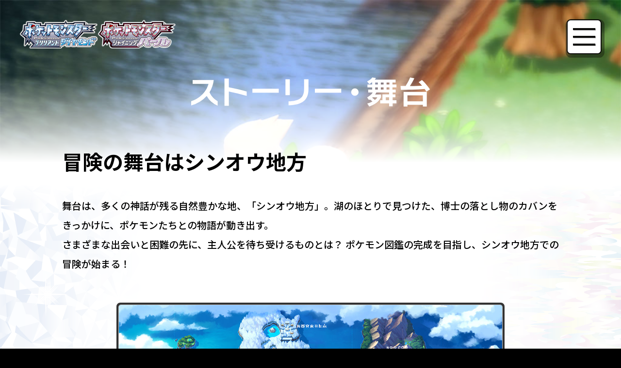

--- FILE ---
content_type: text/html; charset=UTF-8
request_url: https://www.pokemon.co.jp/ex/bdsp/ja/story/210818_02/
body_size: 26804
content:
<!DOCTYPE html>
<html lang="ja">
  <head>
    <meta charset="UTF-8"><!-- Last-Modified="2021/08/18 00:00:00" -->
    <meta http-equiv="X-UA-Compatible" content="IE=edge">
    <meta name="viewport" content="width=device-width, initial-scale=1.0, user-scalable=yes">
    <title>冒険の舞台はシンオウ地方｜『ポケットモンスター ブリリアントダイヤモンド・シャイニングパール』公式サイト</title>
    <meta name="keywords" content="ブリリアントダイヤモンド,シャイニングパール,ブリダイ,シャイパ,BD,SP,ディアルガ,パルキア,ナエトル,ヒコザル,ポッチャマ,ILCA,イルカ,アルセウス,ダイヤモンド,ダイアモンド,パール,ダイパ,リメイク,DP,シンオウ,switch,Nintendo Switch,ポケットモンスター,ポケモン,ぽけもん,スイッチ">
    <meta name="description" content="『ポケットモンスター ブリリアントダイヤモンド・シャイニングパール』公式サイト。『ポケットモンスター』シリーズ最新作 2021年11月19日（金）発売！">
    <link rel="shortcut icon" href="https://www.pokemon.co.jp/common/images/favi_official.ico">
    <link rel="apple-touch-icon" sizes="180x180" href="https://www.pokemon.co.jp/img/apple-touch-icon.png">
    <link rel="canonical" href="https://www.pokemon.co.jp/ex/bdsp/ja/story/210818_02/">
    <meta property="og:type" content="game">
    <meta property="og:title" content="冒険の舞台はシンオウ地方｜『ポケットモンスター ブリリアントダイヤモンド・シャイニングパール』公式サイト">
    <meta property="og:description" content="『ポケットモンスター ブリリアントダイヤモンド・シャイニングパール』公式サイト。『ポケットモンスター』シリーズ最新作 2021年11月19日（金）発売！">
    <meta property="og:url" content="https://www.pokemon.co.jp/ex/bdsp/ja/story/210818_02/">
    <meta property="og:image" content="https://www.pokemon.co.jp/ex/bdsp/assets/og/ja/fb.jpg">
    <meta property="og:site_name" content="ポケットモンスターオフィシャルサイト">
    <meta property="fb:app_id" content="196376567077608">
    <meta name="twitter:card" content="summary_large_image">
    <meta name="twitter:site" content="@Pokemon_cojp">
    <meta name="twitter:title" content="冒険の舞台はシンオウ地方｜『ポケットモンスター ブリリアントダイヤモンド・シャイニングパール』公式サイト">
    <meta name="twitter:description" content="『ポケットモンスター ブリリアントダイヤモンド・シャイニングパール』公式サイト。『ポケットモンスター』シリーズ最新作 2021年11月19日（金）発売！">
    <meta name="twitter:image" content="https://www.pokemon.co.jp/ex/bdsp/assets/og/ja/tw.jpg">
    <link rel="preconnect" href="https://fonts.googleapis.com">
    <link rel="preconnect" href="https://fonts.gstatic.com" crossorigin>
    <link rel="stylesheet" href="https://fonts.googleapis.com/css2?family=Noto+Sans+JP:wght@400;500;700&amp;amp;display=swap&amp;amp;subset=japanese">
    <link rel="stylesheet" href="https://fonts.googleapis.com/css2?family=Noto+Sans+SC&amp;family=Noto+Sans+TC&amp;display=swap">
    <link rel="stylesheet" media="all" type="text/css" href="/ex/bdsp/assets/js/slick/slick.css">
    <link rel="stylesheet" media="all" type="text/css" href="/ex/bdsp/assets/js/swiper/swiper.min.css">
    <link rel="stylesheet" media="all" type="text/css" href="/ex/bdsp/assets/css/style.css?1732431992024">
    <link rel="stylesheet" media="print" type="text/css" href="/ex/bdsp/assets/css/print.css">
  </head>
  <body class="pageCommon" id="pageStory" style="background: #000;">
    <header>
      <div id="dispNav"><a class="noscroll" href="#" onclick="dataLayer.push({'click-ctg':'BDSP_日本語_0818', 'click-act':'ナビゲーション', 'click-lbl':'ハンバーガー', 'event':'click'});"><span></span><span></span><span></span></a></div>
      <nav>
        <div class="wrap">
          <div class="nav">
            <h1><a href="/ex/bdsp/ja/" onclick="dataLayer.push({'click-ctg':'BDSP_日本語_0818', 'click-act':'ナビゲーション', 'click-lbl':'ロゴ', 'event':'click'});"><img src="/ex/bdsp/assets/img/common/ja/logo_brilliant_diamond.png" alt="ポケットモンスター ブリリアントダイヤモンド"><img src="/ex/bdsp/assets/img/common/ja/logo_shining_pearl.png" alt="ポケットモンスター シャイニングパール"></a></h1>
            <ul>
              <li><a href="/ex/bdsp/ja/story/" onclick="dataLayer.push({'click-ctg':'BDSP_日本語_0818', 'click-act':'ナビゲーション', 'click-lbl':'ストーリー・舞台', 'event':'click'});"><img src="/ex/bdsp/assets/img/common/ja/tx_nav_01.png" alt="ストーリー・舞台"></a></li>
              <li><a href="/ex/bdsp/ja/howtoplay/" onclick="dataLayer.push({'click-ctg':'BDSP_日本語_0818', 'click-act':'ナビゲーション', 'click-lbl':'冒険の進め方', 'event':'click'});"><img src="/ex/bdsp/assets/img/common/ja/tx_nav_02.png" alt="冒険の進め方"></a></li>
              <li><a href="/ex/bdsp/ja/features/" onclick="dataLayer.push({'click-ctg':'BDSP_日本語_0818', 'click-act':'ナビゲーション', 'click-lbl':'お楽しみ', 'event':'click'});"><img src="/ex/bdsp/assets/img/common/ja/tx_nav_03.png" alt="お楽しみ"></a></li>
              <li><a href="/ex/bdsp/ja/pokemon/" onclick="dataLayer.push({'click-ctg':'BDSP_日本語_0818', 'click-act':'ナビゲーション', 'click-lbl':'ポケモン', 'event':'click'});"><img src="/ex/bdsp/assets/img/common/ja/tx_nav_04.png" alt="ポケモン"></a></li>
              <li><a href="/ex/bdsp/ja/character/" onclick="dataLayer.push({'click-ctg':'BDSP_日本語_0818', 'click-act':'ナビゲーション', 'click-lbl':'登場人物', 'event':'click'});"><img src="/ex/bdsp/assets/img/common/ja/tx_nav_05.png" alt="登場人物"></a></li>
              <li><a href="/ex/bdsp/ja/lineup/" onclick="dataLayer.push({'click-ctg':'BDSP_日本語_0818', 'click-act':'ナビゲーション', 'click-lbl':'商品・特典', 'event':'click'});"><img src="/ex/bdsp/assets/img/common/ja/tx_nav_06.png" alt="商品・特典"></a></li>
              <li class="information"><a href="/ex/bdsp/ja/news/" onclick="dataLayer.push({'click-ctg':'BDSP_日本語_0818', 'click-act':'ナビゲーション', 'click-lbl':'最新情報', 'event':'click'});"><img src="/ex/bdsp/assets/img/common/ja/tx_nav_07.png" alt="最新情報"><p class="update">UPDATE <strong>2022.05.12</strong></p></a></li>
            </ul>
          </div>
          <div class="banner">
            <p><a href="/ex/legends_arceus/" target="_blank" rel="noopener" onclick="dataLayer.push({'click-ctg':'BDSP_日本語_0818', 'click-act':'ナビゲーション', 'click-lbl':'『Pokemon LEGENDS アルセウス』公式サイト', 'event':'click'});"><img class="pc" src="/ex/bdsp/assets/img/common/ja/btn_legends.png" alt="『Pokémon LEGENDS アルセウス』公式サイト"><img class="sp" src="/ex/bdsp/assets/img/common/ja/btn_legends_sp.png" alt="『Pokémon LEGENDS アルセウス』公式サイト"></a></p>
          </div>
        </div>
      </nav>
    </header>
    <main>
      <div id="modLogo">
        <p><a href="/ex/bdsp/ja/" onclick="dataLayer.push({'click-ctg':'BDSP_日本語_0818', 'click-act':'ヘッダー', 'click-lbl':'ロゴ', 'event':'click'});"><img src="/ex/bdsp/assets/img/common/ja/logo_brilliant_diamond_s.png" alt="ポケットモンスター ブリリアントダイヤモンド"><img src="/ex/bdsp/assets/img/common/ja/logo_shining_pearl_s.png" alt="ポケットモンスター シャイニングパール"></a></p>
      </div>
      <div class="fixedBg"><img src="/ex/bdsp/assets/img/story/bg_story.jpg" alt=""></div>
      <div class="wrapCommon">
        <div class="wrapCommonGrad">
          <section class="tc" id="header">
            <h1><img src="/ex/bdsp/assets/img/story/ja/tx_title_01.svg" alt="ストーリー・舞台"></h1>
          </section>
          <section class="secCommon">
            <h2 class="base-H2 mbS">冒険の舞台はシンオウ地方</h2>
            <div class="mbM">
              <p class="base-read">舞台は、多くの神話が残る自然豊かな地、「シンオウ地方」。湖のほとりで見つけた、博士の落とし物のカバンをきっかけに、ポケモンたちとの物語が動き出す。<br>さまざまな出会いと困難の先に、主人公を待ち受けるものとは？ ポケモン図鑑の完成を目指し、シンオウ地方での冒険が始まる！</p>
            </div>
            <div class="image-1Column mbL">
              <figure><img src="/ex/bdsp/assets/img/story/ja/img_story_210818_02_01.jpg" alt=""></figure>
            </div>
            <div class="mbL">
              <div class="base-H3-arrange mbS"><span>シンオウ地方の街並み</span></div>
              <p class="base-text mbM">広大な湖や雪原といった雄大な自然を感じられる場所もあれば、デパートやビルなどが立ち並ぶ発展した街もあり、多様な景色を楽しむことができる。</p>
              <div class="image-2Column">
                <figure><img src="/ex/bdsp/assets/img/story/ja/img_story_210818_02_02.jpg" alt=""></figure>
                <figure><img src="/ex/bdsp/assets/img/story/ja/img_story_210818_02_03.jpg" alt=""></figure>
              </div>
            </div>
            <div id="modSns">
              <ul>
                <li><a href="http://twitter.com/share?url=https://www.pokemon.co.jp/ex/bdsp/ja/story/210818_02/&amp;text=冒険の舞台はシンオウ地方｜『ポケットモンスター ブリリアントダイヤモンド・シャイニングパール』公式サイト" onclick="window.open(this.href, 'TWwindow', 'width=650, height=450, menubar=no, toolbar=no, scrollbars=yes'); dataLayer.push({'click-ctg':'BDSP_日本語_0818', 'click-act':'SNS', 'click-lbl':'btn_twitter', 'event':'click'}); return false;"><img src="/ex/bdsp/assets/img/common/ic_sns_twitter.png" alt="Twitter"></a></li>
                <li><a href="http://www.facebook.com/share.php?u=https://www.pokemon.co.jp/ex/bdsp/ja/story/210818_02/" onclick="window.open(this.href, 'FBwindow', 'width=650, height=450, menubar=no, toolbar=no, scrollbars=yes'); dataLayer.push({'click-ctg':'BDSP_日本語_0818', 'click-act':'SNS', 'click-lbl':'btn_facebook', 'event':'click'}); return false;"><img src="/ex/bdsp/assets/img/common/ic_sns_facebook.png" alt="Facebook"></a></li>
                <li><a href="https://social-plugins.line.me/lineit/share?url=https%3A%2F%2Fwww.pokemon.co.jp%2Fex%2Fbdsp%2Fja%2Fstory%2F210818_02%2F" onclick="window.open(this.href, 'LIwindow', 'width=650, height=450, menubar=no, toolbar=no, scrollbars=yes'); dataLayer.push({'click-ctg':'BDSP_日本語_0818', 'click-act':'SNS', 'click-lbl':'btn_line', 'event':'click'}); return false;"><img src="/ex/bdsp/assets/img/common/ic_sns_line.png" alt="LINE"></a></li>
              </ul>
            </div>
          </section>
        </div>
      </div>
      <nav class="nav-2Column">
        <div class="item">
          <h4 class="base-H4-arrange mbSS">ストーリー・舞台</h4>
          <ul>
            <li class="base-text-box"><a href="/ex/bdsp/ja/story/210818_01/" onclick="dataLayer.push({'click-ctg':'BDSP_日本語_0818', 'click-act':'ストーリー・舞台_210818_02', 'click-lbl':'回遊ナビ_210818_01', 'event':'click'});">ようこそ！ ポケットモンスターの世界へ</a></li>
            <li class="base-text-box"><a href="/ex/bdsp/ja/story/210818_02/" onclick="dataLayer.push({'click-ctg':'BDSP_日本語_0818', 'click-act':'ストーリー・舞台_210818_02', 'click-lbl':'回遊ナビ_210818_02', 'event':'click'});">冒険の舞台はシンオウ地方</a></li>
            <li class="base-text-box"><a href="/ex/bdsp/ja/story/210818_03/" onclick="dataLayer.push({'click-ctg':'BDSP_日本語_0818', 'click-act':'ストーリー・舞台_210818_02', 'click-lbl':'回遊ナビ_210818_03', 'event':'click'});">ポケモン図鑑を完成させよう</a></li>
            <li class="base-text-box"><a href="/ex/bdsp/ja/story/210818_04/" onclick="dataLayer.push({'click-ctg':'BDSP_日本語_0818', 'click-act':'ストーリー・舞台_210818_02', 'click-lbl':'回遊ナビ_210818_04', 'event':'click'});">最高のポケモントレーナー「チャンピオン」を目指せ！</a></li>
            <li class="base-text-box"><a href="/ex/bdsp/ja/story/210818_05/" onclick="dataLayer.push({'click-ctg':'BDSP_日本語_0818', 'click-act':'ストーリー・舞台_210818_02', 'click-lbl':'回遊ナビ_210818_05', 'event':'click'});">謎の組織「ギンガ団」</a></li>
            <li class="base-text-box"><a href="/ex/bdsp/ja/story/210818_06/" onclick="dataLayer.push({'click-ctg':'BDSP_日本語_0818', 'click-act':'ストーリー・舞台_210818_02', 'click-lbl':'回遊ナビ_210818_06', 'event':'click'});">2つの作品の違い</a></li>
            <li class="base-text-box"><a href="/ex/bdsp/ja/story/210928_01/" onclick="dataLayer.push({'click-ctg':'BDSP_日本語_0818', 'click-act':'ストーリー・舞台_210818_02', 'click-lbl':'回遊ナビ_210928_01', 'event':'click'});">伝説のポケモン「ディアルガ」「パルキア」</a></li>
            <li class="base-text-box"><a href="/ex/bdsp/ja/story/210928_02/" onclick="dataLayer.push({'click-ctg':'BDSP_日本語_0818', 'click-act':'ストーリー・舞台_210818_02', 'click-lbl':'回遊ナビ_210928_02', 'event':'click'});">「テンガン山」と謎の古代遺跡「槍の柱」</a></li>
            <li class="base-text-box"><a href="/ex/bdsp/ja/story/210928_03/" onclick="dataLayer.push({'click-ctg':'BDSP_日本語_0818', 'click-act':'ストーリー・舞台_210818_02', 'click-lbl':'回遊ナビ_210928_03', 'event':'click'});">時間や曜日で変わる、シンオウ地方の冒険</a></li>
            <li class="base-text-box"><a href="/ex/bdsp/ja/story/210928_04/" onclick="dataLayer.push({'click-ctg':'BDSP_日本語_0818', 'click-act':'ストーリー・舞台_210818_02', 'click-lbl':'回遊ナビ_210928_04', 'event':'click'});">ポケモンと出会うさまざまな方法</a></li>
            <li class="base-text-box"><a href="/ex/bdsp/ja/story/211026_01/" onclick="dataLayer.push({'click-ctg':'BDSP_日本語_0818', 'click-act':'ストーリー・舞台_210818_02', 'click-lbl':'回遊ナビ_211026_01', 'event':'click'});">伝説のポケモン「ユクシー」「エムリット」「アグノム」</a></li>
            <li class="base-text-box"><a href="/ex/bdsp/ja/story/211026_02/" onclick="dataLayer.push({'click-ctg':'BDSP_日本語_0818', 'click-act':'ストーリー・舞台_210818_02', 'click-lbl':'回遊ナビ_211026_02', 'event':'click'});">シンオウ地方を象徴する3つの湖</a></li>
            <li class="base-text-box"><a href="/ex/bdsp/ja/story/211215_01/" onclick="dataLayer.push({'click-ctg':'BDSP_日本語_0818', 'click-act':'ストーリー・舞台_210818_02', 'click-lbl':'回遊ナビ_211215_01', 'event':'click'});">殿堂入り後に出会える伝説のポケモンたち</a></li>
          </ul>
        </div>
      </nav>
      <nav id="modNav">
        <ul>
          <li><a href="/ex/bdsp/ja/story/" onclick="dataLayer.push({'click-ctg':'BDSP_日本語_0818', 'click-act':'フッターナビ', 'click-lbl':'ストーリー・舞台', 'event':'click'});"><img src="/ex/bdsp/assets/img/common/ja/tx_nav_01.png" alt="ストーリー・舞台"></a></li>
          <li><a href="/ex/bdsp/ja/howtoplay/" onclick="dataLayer.push({'click-ctg':'BDSP_日本語_0818', 'click-act':'フッターナビ', 'click-lbl':'冒険の進め方', 'event':'click'});"><img src="/ex/bdsp/assets/img/common/ja/tx_nav_02.png" alt="冒険の進め方"></a></li>
          <li><a href="/ex/bdsp/ja/features/" onclick="dataLayer.push({'click-ctg':'BDSP_日本語_0818', 'click-act':'フッターナビ', 'click-lbl':'お楽しみ', 'event':'click'});"><img src="/ex/bdsp/assets/img/common/ja/tx_nav_03.png" alt="お楽しみ"></a></li>
          <li><a href="/ex/bdsp/ja/pokemon/" onclick="dataLayer.push({'click-ctg':'BDSP_日本語_0818', 'click-act':'フッターナビ', 'click-lbl':'ポケモン', 'event':'click'});"><img src="/ex/bdsp/assets/img/common/ja/tx_nav_04.png" alt="ポケモン"></a></li>
          <li><a href="/ex/bdsp/ja/character/" onclick="dataLayer.push({'click-ctg':'BDSP_日本語_0818', 'click-act':'フッターナビ', 'click-lbl':'登場人物', 'event':'click'});"><img src="/ex/bdsp/assets/img/common/ja/tx_nav_05.png" alt="登場人物"></a></li>
          <li><a href="/ex/bdsp/ja/lineup/" onclick="dataLayer.push({'click-ctg':'BDSP_日本語_0818', 'click-act':'フッターナビ', 'click-lbl':'商品・特典', 'event':'click'});"><img src="/ex/bdsp/assets/img/common/ja/tx_nav_06.png" alt="商品・特典"></a></li>
          <li><a href="/ex/bdsp/ja/news/" onclick="dataLayer.push({'click-ctg':'BDSP_日本語_0818', 'click-act':'フッターナビ', 'click-lbl':'最新情報', 'event':'click'});"><img src="/ex/bdsp/assets/img/common/ja/tx_nav_07.png" alt="最新情報"></a></li>
        </ul>
      </nav>
    </main>
    <footer>
      <p id="btnUg"><a class="modalUgOpen noscroll" href="#" onclick="dataLayer.push({'click-ctg':'BDSP_日本語_0818', 'click-act':'フッター', 'click-lbl':'btn_ちかつうろ', 'event':'click'});"><img class="pc" src="/ex/bdsp/assets/img/top/btn_underground.png" alt=""><img class="sp" src="/ex/bdsp/assets/img/top/btn_underground_sp.png" alt=""></a></p>
      <nav id="navLanguage">
        <ul>
          <li class="current"><a class="footer-language-link" href="/ex/bdsp/ja/" data-lang="ja" onclick="dataLayer.push({'click-ctg':'BDSP_日本語_0818', 'click-act':'フッター', 'click-lbl':'日本語', 'event':'click'});">日本語</a></li>
          <li><a class="footer-language-link" href="/ex/bdsp/tc/" data-lang="tc" onclick="dataLayer.push({'click-ctg':'BDSP_日本語_0818', 'click-act':'フッター', 'click-lbl':'繁体中文', 'event':'click'});">繁體中文</a></li>
          <li><a class="footer-language-link" href="/ex/bdsp/sc/" data-lang="sc" onclick="dataLayer.push({'click-ctg':'BDSP_日本語_0818', 'click-act':'フッター', 'click-lbl':'簡体中文', 'event':'click'});">简体中文</a></li>
        </ul>
      </nav>
      <p id="bnrProject"><a href="/ex/legends_arceus/" target="_blank" rel="noopener" onclick="dataLayer.push({'click-ctg':'BDSP_日本語_0818', 'click-act':'フッター', 'click-lbl':'バナー_『Pokemon LEGENDS アルセウス』公式サイト', 'event':'click'});"><img class="pc" src="/ex/bdsp/assets/img/common/ja/bnr_legends.png" alt="『Pokémon LEGENDS アルセウス』公式サイト"><img class="sp" src="/ex/bdsp/assets/img/common/ja/bnr_legends_sp.png" alt="『Pokémon LEGENDS アルセウス』公式サイト"></a></p>
      <ul id="listOfficial">
        <li><a href="https://www.pokemon.co.jp/" target="_blank" rel="noopener" onclick="dataLayer.push({'click-ctg':'BDSP_日本語_0818', 'click-act':'フッター', 'click-lbl':'btn_オフィシャルサイト', 'event':'click'});">ポケットモンスターオフィシャルサイト</a></li>
        <li><a href="https://www.pokemon.jp/" target="_blank" rel="noopener" onclick="dataLayer.push({'click-ctg':'BDSP_日本語_0818', 'click-act':'フッター', 'click-lbl':'btn_だいすきクラブ', 'event':'click'});">ポケモンだいすきクラブ</a></li>
        <li><a href="https://vg-pokemon.pokemon-support.com/hc/ja/categories/11227750200345" target="_blank" rel="noopener" onclick="dataLayer.push({'click-ctg':'BDSP_日本語_0818', 'click-act':'フッター', 'click-lbl':'btn_サポート情報', 'event':'click'});">サポート情報</a></li>
      </ul>
      <ul id="listLogo">
        <li><a href="https://www.nintendo.co.jp/hardware/switch/" target="_blank" rel="noopener" onclick="dataLayer.push({'click-ctg':'BDSP_日本語_0818', 'click-act':'フッター', 'click-lbl':'logo_Switch', 'event':'click'});"><img src="/ex/bdsp/assets/img/common/logo_switch.png" alt="NINTENDO SWITCH"></a></li>
        <li><a href="https://corporate.pokemon.co.jp/" target="_blank" rel="noopener" onclick="dataLayer.push({'click-ctg':'BDSP_日本語_0818', 'click-act':'フッター', 'click-lbl':'logo_Pokemon', 'event':'click'});"><img src="/ex/bdsp/assets/img/common/logo_the_pokemon_company.png" alt="The Pokemon Company"></a></li>
        <li><a href="https://www.nintendo.co.jp/" target="_blank" rel="noopener" onclick="dataLayer.push({'click-ctg':'BDSP_日本語_0818', 'click-act':'フッター', 'click-lbl':'logo_Nintendo', 'event':'click'});"><img src="/ex/bdsp/assets/img/common/logo_nintendo.png" alt="Nintendo"></a></li>
      </ul><p class="copyright">©2021 Pokémon. <br class="sp">©1995-2021 Nintendo/Creatures Inc./GAME FREAK inc.</p>
      
      <p class="copyright">『ポケットモンスター ブリリアントダイヤモンド』<br class="sp">『ポケットモンスター シャイニングパール』 <br class="sp">are developed by ILCA,Inc.<br>ポケットモンスター・ポケモン・Pokémonは<br class="sp">任天堂・クリーチャーズ・ゲームフリークの登録商標です。<br>Nintendo Switchのロゴ・Nintendo Switchは任天堂の商標です。<br>※ 画⾯は開発中のものです。</p>
    </footer>
    <p id="pagetop"><a href="#" onclick="dataLayer.push({'click-ctg':'BDSP_日本語_0818', 'click-act':'コンテンツ', 'click-lbl':'ページトップ', 'event':'click'});"></a></p>
    <div id="modalUg">
      <div id="modalUgOverlay">
        <div id="modalUg-content">
          <div id="ugEntrance">
            <p>たんけんセットを<br class="sp">どうしますか？</p>
            <ul>
              <li><a href="/ex/bdsp/ja/underground/" onclick="dataLayer.push({'click-ctg':'BDSP_日本語_0818', 'click-act':'フッター', 'click-lbl':'btn_ちかつうろ_つかう', 'event':'click'});">つかう</a></li>
              <li id="modalUgClose"><a class="noscroll" href="#" onclick="dataLayer.push({'click-ctg':'BDSP_日本語_0818', 'click-act':'フッター', 'click-lbl':'btn_ちかつうろ_やめる', 'event':'click'});">やめる</a></li>
            </ul>
          </div>
        </div>
      </div>
    </div>
    <div id="loaderBg">
      <div id="loader">
        <div class="dot-spin"></div>
      </div>
    </div>
    <script src="/ex/bdsp/assets/js/jquery.min.js"></script>
    <script src="/ex/bdsp/assets/js/slick/slick.min.js"></script>
    <script src="/ex/bdsp/assets/js/jquery.matchHeight.js"></script>
    <script src="/ex/bdsp/assets/js/common.js?1732431992024"></script>
    <script src="/ex/bdsp/assets/js/cookie.js"></script>
    <script src="/ex/bdsp/assets/js/swiper/swiper.min.js"></script>
    <script>
      $(window).on('load', function () {
        if($('.carousel-8Column').length){
            var mySwiper = new Swiper ('.swiper-container', {
                observer: true,
                observeParents: true,
                lazyLoading: true,
                slidesPerView: 'auto',
                loopAdditionalSlides : $('.carousel-8Column .item').length,
                preventClicks : true,
                preventClicksPropagation : true,
                simulateTouch : true,
                loop: true,
                speed: 500,
                centeredSlides : true,
                threshold : 20,
                freeModeMomentum: 0.5,
                freeModeSticky: true,
                breakpoints: {
                    769: {
                        freeMode: true,
                    },
                },
                navigation: {
                    nextEl: '.slick-next',
                    prevEl: '.slick-prev',
                }
            });
            var current = 
            mySwiper.slideToLoop(current - 1);
        }
      });
    </script>
<!-- User Insight PCDF Code Start : pokemon.co.jp -->
<script type="text/javascript">
<!--
var _uic = _uic ||{}; var _uih = _uih ||{};_uih['id'] = 50441;
_uih['lg_id'] = '';
_uih['fb_id'] = '';
_uih['tw_id'] = '';
_uih['uigr_1'] = ''; _uih['uigr_2'] = ''; _uih['uigr_3'] = ''; _uih['uigr_4'] = ''; _uih['uigr_5'] = '';
_uih['uigr_6'] = ''; _uih['uigr_7'] = ''; _uih['uigr_8'] = ''; _uih['uigr_9'] = ''; _uih['uigr_10'] = '';
/* DO NOT ALTER BELOW THIS LINE */
/* WITH FIRST PARTY COOKIE */
(function() {
var bi = document.createElement('scri'+'pt');bi.type = 'text/javascript'; bi.async = true;
bi.src = ('https:' == document.location.protocol ? 'https://bs' : 'http://c') + '.nakanohito.jp/b3/bi.js';
var s = document.getElementsByTagName('scri'+'pt')[0];s.parentNode.insertBefore(bi, s);
})();
//-->
</script>
<!-- User Insight PCDF Code End : pokemon.co.jp --><!-- Google Tag Manager -->
<noscript><iframe src="//www.googletagmanager.com/ns.html?id=GTM-T567ZR"
height="0" width="0" style="display:none;visibility:hidden"></iframe></noscript>
<script>(function(w,d,s,l,i){w[l]=w[l]||[];w[l].push({'gtm.start':
new Date().getTime(),event:'gtm.js'});var f=d.getElementsByTagName(s)[0],
j=d.createElement(s),dl=l!='dataLayer'?'&l='+l:'';j.async=true;j.src=
'//www.googletagmanager.com/gtm.js?id='+i+dl;f.parentNode.insertBefore(j,f);
})(window,document,'script','dataLayer','GTM-T567ZR');</script>
<!-- End Google Tag Manager --><!-- retargeting tag -->
<script src="//platform.twitter.com/oct.js" type="text/javascript"></script>
<script type="text/javascript">
twttr.conversion.trackPid('l61j9', { tw_sale_amount: 0, tw_order_quantity: 0 });</script>
<noscript>
<img height="1" width="1" style="display:none;" alt="" src="https://analytics.twitter.com/i/adsct?txn_id=l61j9&p_id=Twitter&tw_sale_amount=0&tw_order_quantity=0" />
<img height="1" width="1" style="display:none;" alt="" src="//t.co/i/adsct?txn_id=l61j9&p_id=Twitter&tw_sale_amount=0&tw_order_quantity=0" /></noscript>

<script>(function() {
  var _fbq = window._fbq || (window._fbq = []);
  if (!_fbq.loaded) {
    var fbds = document.createElement('script');
    fbds.async = true;
    fbds.src = '//connect.facebook.net/en_US/fbds.js';
    var s = document.getElementsByTagName('script')[0];
    s.parentNode.insertBefore(fbds, s);
    _fbq.loaded = true;
  }
  _fbq.push(['addPixelId', '1572599329658924']);
})();
window._fbq = window._fbq || [];
window._fbq.push(['track', 'PixelInitialized', {}]);
</script>
<noscript><img height="1" width="1" alt="" style="display:none" src="https://www.facebook.com/tr?id=1572599329658924&amp;ev=PixelInitialized" /></noscript>




  </body>
</html>

--- FILE ---
content_type: text/html; charset=UTF-8
request_url: https://www.pokemon.co.jp/ex/bdsp/ja/story/210818_02/
body_size: 26801
content:
<!DOCTYPE html>
<html lang="ja">
  <head>
    <meta charset="UTF-8"><!-- Last-Modified="2021/08/18 00:00:00" -->
    <meta http-equiv="X-UA-Compatible" content="IE=edge">
    <meta name="viewport" content="width=device-width, initial-scale=1.0, user-scalable=yes">
    <title>冒険の舞台はシンオウ地方｜『ポケットモンスター ブリリアントダイヤモンド・シャイニングパール』公式サイト</title>
    <meta name="keywords" content="ブリリアントダイヤモンド,シャイニングパール,ブリダイ,シャイパ,BD,SP,ディアルガ,パルキア,ナエトル,ヒコザル,ポッチャマ,ILCA,イルカ,アルセウス,ダイヤモンド,ダイアモンド,パール,ダイパ,リメイク,DP,シンオウ,switch,Nintendo Switch,ポケットモンスター,ポケモン,ぽけもん,スイッチ">
    <meta name="description" content="『ポケットモンスター ブリリアントダイヤモンド・シャイニングパール』公式サイト。『ポケットモンスター』シリーズ最新作 2021年11月19日（金）発売！">
    <link rel="shortcut icon" href="https://www.pokemon.co.jp/common/images/favi_official.ico">
    <link rel="apple-touch-icon" sizes="180x180" href="https://www.pokemon.co.jp/img/apple-touch-icon.png">
    <link rel="canonical" href="https://www.pokemon.co.jp/ex/bdsp/ja/story/210818_02/">
    <meta property="og:type" content="game">
    <meta property="og:title" content="冒険の舞台はシンオウ地方｜『ポケットモンスター ブリリアントダイヤモンド・シャイニングパール』公式サイト">
    <meta property="og:description" content="『ポケットモンスター ブリリアントダイヤモンド・シャイニングパール』公式サイト。『ポケットモンスター』シリーズ最新作 2021年11月19日（金）発売！">
    <meta property="og:url" content="https://www.pokemon.co.jp/ex/bdsp/ja/story/210818_02/">
    <meta property="og:image" content="https://www.pokemon.co.jp/ex/bdsp/assets/og/ja/fb.jpg">
    <meta property="og:site_name" content="ポケットモンスターオフィシャルサイト">
    <meta property="fb:app_id" content="196376567077608">
    <meta name="twitter:card" content="summary_large_image">
    <meta name="twitter:site" content="@Pokemon_cojp">
    <meta name="twitter:title" content="冒険の舞台はシンオウ地方｜『ポケットモンスター ブリリアントダイヤモンド・シャイニングパール』公式サイト">
    <meta name="twitter:description" content="『ポケットモンスター ブリリアントダイヤモンド・シャイニングパール』公式サイト。『ポケットモンスター』シリーズ最新作 2021年11月19日（金）発売！">
    <meta name="twitter:image" content="https://www.pokemon.co.jp/ex/bdsp/assets/og/ja/tw.jpg">
    <link rel="preconnect" href="https://fonts.googleapis.com">
    <link rel="preconnect" href="https://fonts.gstatic.com" crossorigin>
    <link rel="stylesheet" href="https://fonts.googleapis.com/css2?family=Noto+Sans+JP:wght@400;500;700&amp;amp;display=swap&amp;amp;subset=japanese">
    <link rel="stylesheet" href="https://fonts.googleapis.com/css2?family=Noto+Sans+SC&amp;family=Noto+Sans+TC&amp;display=swap">
    <link rel="stylesheet" media="all" type="text/css" href="/ex/bdsp/assets/js/slick/slick.css">
    <link rel="stylesheet" media="all" type="text/css" href="/ex/bdsp/assets/js/swiper/swiper.min.css">
    <link rel="stylesheet" media="all" type="text/css" href="/ex/bdsp/assets/css/style.css?1732431992024">
    <link rel="stylesheet" media="print" type="text/css" href="/ex/bdsp/assets/css/print.css">
  </head>
  <body class="pageCommon" id="pageStory" style="background: #000;">
    <header>
      <div id="dispNav"><a class="noscroll" href="#" onclick="dataLayer.push({'click-ctg':'BDSP_日本語_0818', 'click-act':'ナビゲーション', 'click-lbl':'ハンバーガー', 'event':'click'});"><span></span><span></span><span></span></a></div>
      <nav>
        <div class="wrap">
          <div class="nav">
            <h1><a href="/ex/bdsp/ja/" onclick="dataLayer.push({'click-ctg':'BDSP_日本語_0818', 'click-act':'ナビゲーション', 'click-lbl':'ロゴ', 'event':'click'});"><img src="/ex/bdsp/assets/img/common/ja/logo_brilliant_diamond.png" alt="ポケットモンスター ブリリアントダイヤモンド"><img src="/ex/bdsp/assets/img/common/ja/logo_shining_pearl.png" alt="ポケットモンスター シャイニングパール"></a></h1>
            <ul>
              <li><a href="/ex/bdsp/ja/story/" onclick="dataLayer.push({'click-ctg':'BDSP_日本語_0818', 'click-act':'ナビゲーション', 'click-lbl':'ストーリー・舞台', 'event':'click'});"><img src="/ex/bdsp/assets/img/common/ja/tx_nav_01.png" alt="ストーリー・舞台"></a></li>
              <li><a href="/ex/bdsp/ja/howtoplay/" onclick="dataLayer.push({'click-ctg':'BDSP_日本語_0818', 'click-act':'ナビゲーション', 'click-lbl':'冒険の進め方', 'event':'click'});"><img src="/ex/bdsp/assets/img/common/ja/tx_nav_02.png" alt="冒険の進め方"></a></li>
              <li><a href="/ex/bdsp/ja/features/" onclick="dataLayer.push({'click-ctg':'BDSP_日本語_0818', 'click-act':'ナビゲーション', 'click-lbl':'お楽しみ', 'event':'click'});"><img src="/ex/bdsp/assets/img/common/ja/tx_nav_03.png" alt="お楽しみ"></a></li>
              <li><a href="/ex/bdsp/ja/pokemon/" onclick="dataLayer.push({'click-ctg':'BDSP_日本語_0818', 'click-act':'ナビゲーション', 'click-lbl':'ポケモン', 'event':'click'});"><img src="/ex/bdsp/assets/img/common/ja/tx_nav_04.png" alt="ポケモン"></a></li>
              <li><a href="/ex/bdsp/ja/character/" onclick="dataLayer.push({'click-ctg':'BDSP_日本語_0818', 'click-act':'ナビゲーション', 'click-lbl':'登場人物', 'event':'click'});"><img src="/ex/bdsp/assets/img/common/ja/tx_nav_05.png" alt="登場人物"></a></li>
              <li><a href="/ex/bdsp/ja/lineup/" onclick="dataLayer.push({'click-ctg':'BDSP_日本語_0818', 'click-act':'ナビゲーション', 'click-lbl':'商品・特典', 'event':'click'});"><img src="/ex/bdsp/assets/img/common/ja/tx_nav_06.png" alt="商品・特典"></a></li>
              <li class="information"><a href="/ex/bdsp/ja/news/" onclick="dataLayer.push({'click-ctg':'BDSP_日本語_0818', 'click-act':'ナビゲーション', 'click-lbl':'最新情報', 'event':'click'});"><img src="/ex/bdsp/assets/img/common/ja/tx_nav_07.png" alt="最新情報"><p class="update">UPDATE <strong>2022.05.12</strong></p></a></li>
            </ul>
          </div>
          <div class="banner">
            <p><a href="/ex/legends_arceus/" target="_blank" rel="noopener" onclick="dataLayer.push({'click-ctg':'BDSP_日本語_0818', 'click-act':'ナビゲーション', 'click-lbl':'『Pokemon LEGENDS アルセウス』公式サイト', 'event':'click'});"><img class="pc" src="/ex/bdsp/assets/img/common/ja/btn_legends.png" alt="『Pokémon LEGENDS アルセウス』公式サイト"><img class="sp" src="/ex/bdsp/assets/img/common/ja/btn_legends_sp.png" alt="『Pokémon LEGENDS アルセウス』公式サイト"></a></p>
          </div>
        </div>
      </nav>
    </header>
    <main>
      <div id="modLogo">
        <p><a href="/ex/bdsp/ja/" onclick="dataLayer.push({'click-ctg':'BDSP_日本語_0818', 'click-act':'ヘッダー', 'click-lbl':'ロゴ', 'event':'click'});"><img src="/ex/bdsp/assets/img/common/ja/logo_brilliant_diamond_s.png" alt="ポケットモンスター ブリリアントダイヤモンド"><img src="/ex/bdsp/assets/img/common/ja/logo_shining_pearl_s.png" alt="ポケットモンスター シャイニングパール"></a></p>
      </div>
      <div class="fixedBg"><img src="/ex/bdsp/assets/img/story/bg_story.jpg" alt=""></div>
      <div class="wrapCommon">
        <div class="wrapCommonGrad">
          <section class="tc" id="header">
            <h1><img src="/ex/bdsp/assets/img/story/ja/tx_title_01.svg" alt="ストーリー・舞台"></h1>
          </section>
          <section class="secCommon">
            <h2 class="base-H2 mbS">冒険の舞台はシンオウ地方</h2>
            <div class="mbM">
              <p class="base-read">舞台は、多くの神話が残る自然豊かな地、「シンオウ地方」。湖のほとりで見つけた、博士の落とし物のカバンをきっかけに、ポケモンたちとの物語が動き出す。<br>さまざまな出会いと困難の先に、主人公を待ち受けるものとは？ ポケモン図鑑の完成を目指し、シンオウ地方での冒険が始まる！</p>
            </div>
            <div class="image-1Column mbL">
              <figure><img src="/ex/bdsp/assets/img/story/ja/img_story_210818_02_01.jpg" alt=""></figure>
            </div>
            <div class="mbL">
              <div class="base-H3-arrange mbS"><span>シンオウ地方の街並み</span></div>
              <p class="base-text mbM">広大な湖や雪原といった雄大な自然を感じられる場所もあれば、デパートやビルなどが立ち並ぶ発展した街もあり、多様な景色を楽しむことができる。</p>
              <div class="image-2Column">
                <figure><img src="/ex/bdsp/assets/img/story/ja/img_story_210818_02_02.jpg" alt=""></figure>
                <figure><img src="/ex/bdsp/assets/img/story/ja/img_story_210818_02_03.jpg" alt=""></figure>
              </div>
            </div>
            <div id="modSns">
              <ul>
                <li><a href="http://twitter.com/share?url=https://www.pokemon.co.jp/ex/bdsp/ja/story/210818_02/&amp;text=冒険の舞台はシンオウ地方｜『ポケットモンスター ブリリアントダイヤモンド・シャイニングパール』公式サイト" onclick="window.open(this.href, 'TWwindow', 'width=650, height=450, menubar=no, toolbar=no, scrollbars=yes'); dataLayer.push({'click-ctg':'BDSP_日本語_0818', 'click-act':'SNS', 'click-lbl':'btn_twitter', 'event':'click'}); return false;"><img src="/ex/bdsp/assets/img/common/ic_sns_twitter.png" alt="Twitter"></a></li>
                <li><a href="http://www.facebook.com/share.php?u=https://www.pokemon.co.jp/ex/bdsp/ja/story/210818_02/" onclick="window.open(this.href, 'FBwindow', 'width=650, height=450, menubar=no, toolbar=no, scrollbars=yes'); dataLayer.push({'click-ctg':'BDSP_日本語_0818', 'click-act':'SNS', 'click-lbl':'btn_facebook', 'event':'click'}); return false;"><img src="/ex/bdsp/assets/img/common/ic_sns_facebook.png" alt="Facebook"></a></li>
                <li><a href="https://social-plugins.line.me/lineit/share?url=https%3A%2F%2Fwww.pokemon.co.jp%2Fex%2Fbdsp%2Fja%2Fstory%2F210818_02%2F" onclick="window.open(this.href, 'LIwindow', 'width=650, height=450, menubar=no, toolbar=no, scrollbars=yes'); dataLayer.push({'click-ctg':'BDSP_日本語_0818', 'click-act':'SNS', 'click-lbl':'btn_line', 'event':'click'}); return false;"><img src="/ex/bdsp/assets/img/common/ic_sns_line.png" alt="LINE"></a></li>
              </ul>
            </div>
          </section>
        </div>
      </div>
      <nav class="nav-2Column">
        <div class="item">
          <h4 class="base-H4-arrange mbSS">ストーリー・舞台</h4>
          <ul>
            <li class="base-text-box"><a href="/ex/bdsp/ja/story/210818_01/" onclick="dataLayer.push({'click-ctg':'BDSP_日本語_0818', 'click-act':'ストーリー・舞台_210818_02', 'click-lbl':'回遊ナビ_210818_01', 'event':'click'});">ようこそ！ ポケットモンスターの世界へ</a></li>
            <li class="base-text-box"><a href="/ex/bdsp/ja/story/210818_02/" onclick="dataLayer.push({'click-ctg':'BDSP_日本語_0818', 'click-act':'ストーリー・舞台_210818_02', 'click-lbl':'回遊ナビ_210818_02', 'event':'click'});">冒険の舞台はシンオウ地方</a></li>
            <li class="base-text-box"><a href="/ex/bdsp/ja/story/210818_03/" onclick="dataLayer.push({'click-ctg':'BDSP_日本語_0818', 'click-act':'ストーリー・舞台_210818_02', 'click-lbl':'回遊ナビ_210818_03', 'event':'click'});">ポケモン図鑑を完成させよう</a></li>
            <li class="base-text-box"><a href="/ex/bdsp/ja/story/210818_04/" onclick="dataLayer.push({'click-ctg':'BDSP_日本語_0818', 'click-act':'ストーリー・舞台_210818_02', 'click-lbl':'回遊ナビ_210818_04', 'event':'click'});">最高のポケモントレーナー「チャンピオン」を目指せ！</a></li>
            <li class="base-text-box"><a href="/ex/bdsp/ja/story/210818_05/" onclick="dataLayer.push({'click-ctg':'BDSP_日本語_0818', 'click-act':'ストーリー・舞台_210818_02', 'click-lbl':'回遊ナビ_210818_05', 'event':'click'});">謎の組織「ギンガ団」</a></li>
            <li class="base-text-box"><a href="/ex/bdsp/ja/story/210818_06/" onclick="dataLayer.push({'click-ctg':'BDSP_日本語_0818', 'click-act':'ストーリー・舞台_210818_02', 'click-lbl':'回遊ナビ_210818_06', 'event':'click'});">2つの作品の違い</a></li>
            <li class="base-text-box"><a href="/ex/bdsp/ja/story/210928_01/" onclick="dataLayer.push({'click-ctg':'BDSP_日本語_0818', 'click-act':'ストーリー・舞台_210818_02', 'click-lbl':'回遊ナビ_210928_01', 'event':'click'});">伝説のポケモン「ディアルガ」「パルキア」</a></li>
            <li class="base-text-box"><a href="/ex/bdsp/ja/story/210928_02/" onclick="dataLayer.push({'click-ctg':'BDSP_日本語_0818', 'click-act':'ストーリー・舞台_210818_02', 'click-lbl':'回遊ナビ_210928_02', 'event':'click'});">「テンガン山」と謎の古代遺跡「槍の柱」</a></li>
            <li class="base-text-box"><a href="/ex/bdsp/ja/story/210928_03/" onclick="dataLayer.push({'click-ctg':'BDSP_日本語_0818', 'click-act':'ストーリー・舞台_210818_02', 'click-lbl':'回遊ナビ_210928_03', 'event':'click'});">時間や曜日で変わる、シンオウ地方の冒険</a></li>
            <li class="base-text-box"><a href="/ex/bdsp/ja/story/210928_04/" onclick="dataLayer.push({'click-ctg':'BDSP_日本語_0818', 'click-act':'ストーリー・舞台_210818_02', 'click-lbl':'回遊ナビ_210928_04', 'event':'click'});">ポケモンと出会うさまざまな方法</a></li>
            <li class="base-text-box"><a href="/ex/bdsp/ja/story/211026_01/" onclick="dataLayer.push({'click-ctg':'BDSP_日本語_0818', 'click-act':'ストーリー・舞台_210818_02', 'click-lbl':'回遊ナビ_211026_01', 'event':'click'});">伝説のポケモン「ユクシー」「エムリット」「アグノム」</a></li>
            <li class="base-text-box"><a href="/ex/bdsp/ja/story/211026_02/" onclick="dataLayer.push({'click-ctg':'BDSP_日本語_0818', 'click-act':'ストーリー・舞台_210818_02', 'click-lbl':'回遊ナビ_211026_02', 'event':'click'});">シンオウ地方を象徴する3つの湖</a></li>
            <li class="base-text-box"><a href="/ex/bdsp/ja/story/211215_01/" onclick="dataLayer.push({'click-ctg':'BDSP_日本語_0818', 'click-act':'ストーリー・舞台_210818_02', 'click-lbl':'回遊ナビ_211215_01', 'event':'click'});">殿堂入り後に出会える伝説のポケモンたち</a></li>
          </ul>
        </div>
      </nav>
      <nav id="modNav">
        <ul>
          <li><a href="/ex/bdsp/ja/story/" onclick="dataLayer.push({'click-ctg':'BDSP_日本語_0818', 'click-act':'フッターナビ', 'click-lbl':'ストーリー・舞台', 'event':'click'});"><img src="/ex/bdsp/assets/img/common/ja/tx_nav_01.png" alt="ストーリー・舞台"></a></li>
          <li><a href="/ex/bdsp/ja/howtoplay/" onclick="dataLayer.push({'click-ctg':'BDSP_日本語_0818', 'click-act':'フッターナビ', 'click-lbl':'冒険の進め方', 'event':'click'});"><img src="/ex/bdsp/assets/img/common/ja/tx_nav_02.png" alt="冒険の進め方"></a></li>
          <li><a href="/ex/bdsp/ja/features/" onclick="dataLayer.push({'click-ctg':'BDSP_日本語_0818', 'click-act':'フッターナビ', 'click-lbl':'お楽しみ', 'event':'click'});"><img src="/ex/bdsp/assets/img/common/ja/tx_nav_03.png" alt="お楽しみ"></a></li>
          <li><a href="/ex/bdsp/ja/pokemon/" onclick="dataLayer.push({'click-ctg':'BDSP_日本語_0818', 'click-act':'フッターナビ', 'click-lbl':'ポケモン', 'event':'click'});"><img src="/ex/bdsp/assets/img/common/ja/tx_nav_04.png" alt="ポケモン"></a></li>
          <li><a href="/ex/bdsp/ja/character/" onclick="dataLayer.push({'click-ctg':'BDSP_日本語_0818', 'click-act':'フッターナビ', 'click-lbl':'登場人物', 'event':'click'});"><img src="/ex/bdsp/assets/img/common/ja/tx_nav_05.png" alt="登場人物"></a></li>
          <li><a href="/ex/bdsp/ja/lineup/" onclick="dataLayer.push({'click-ctg':'BDSP_日本語_0818', 'click-act':'フッターナビ', 'click-lbl':'商品・特典', 'event':'click'});"><img src="/ex/bdsp/assets/img/common/ja/tx_nav_06.png" alt="商品・特典"></a></li>
          <li><a href="/ex/bdsp/ja/news/" onclick="dataLayer.push({'click-ctg':'BDSP_日本語_0818', 'click-act':'フッターナビ', 'click-lbl':'最新情報', 'event':'click'});"><img src="/ex/bdsp/assets/img/common/ja/tx_nav_07.png" alt="最新情報"></a></li>
        </ul>
      </nav>
    </main>
    <footer>
      <p id="btnUg"><a class="modalUgOpen noscroll" href="#" onclick="dataLayer.push({'click-ctg':'BDSP_日本語_0818', 'click-act':'フッター', 'click-lbl':'btn_ちかつうろ', 'event':'click'});"><img class="pc" src="/ex/bdsp/assets/img/top/btn_underground.png" alt=""><img class="sp" src="/ex/bdsp/assets/img/top/btn_underground_sp.png" alt=""></a></p>
      <nav id="navLanguage">
        <ul>
          <li class="current"><a class="footer-language-link" href="/ex/bdsp/ja/" data-lang="ja" onclick="dataLayer.push({'click-ctg':'BDSP_日本語_0818', 'click-act':'フッター', 'click-lbl':'日本語', 'event':'click'});">日本語</a></li>
          <li><a class="footer-language-link" href="/ex/bdsp/tc/" data-lang="tc" onclick="dataLayer.push({'click-ctg':'BDSP_日本語_0818', 'click-act':'フッター', 'click-lbl':'繁体中文', 'event':'click'});">繁體中文</a></li>
          <li><a class="footer-language-link" href="/ex/bdsp/sc/" data-lang="sc" onclick="dataLayer.push({'click-ctg':'BDSP_日本語_0818', 'click-act':'フッター', 'click-lbl':'簡体中文', 'event':'click'});">简体中文</a></li>
        </ul>
      </nav>
      <p id="bnrProject"><a href="/ex/legends_arceus/" target="_blank" rel="noopener" onclick="dataLayer.push({'click-ctg':'BDSP_日本語_0818', 'click-act':'フッター', 'click-lbl':'バナー_『Pokemon LEGENDS アルセウス』公式サイト', 'event':'click'});"><img class="pc" src="/ex/bdsp/assets/img/common/ja/bnr_legends.png" alt="『Pokémon LEGENDS アルセウス』公式サイト"><img class="sp" src="/ex/bdsp/assets/img/common/ja/bnr_legends_sp.png" alt="『Pokémon LEGENDS アルセウス』公式サイト"></a></p>
      <ul id="listOfficial">
        <li><a href="https://www.pokemon.co.jp/" target="_blank" rel="noopener" onclick="dataLayer.push({'click-ctg':'BDSP_日本語_0818', 'click-act':'フッター', 'click-lbl':'btn_オフィシャルサイト', 'event':'click'});">ポケットモンスターオフィシャルサイト</a></li>
        <li><a href="https://www.pokemon.jp/" target="_blank" rel="noopener" onclick="dataLayer.push({'click-ctg':'BDSP_日本語_0818', 'click-act':'フッター', 'click-lbl':'btn_だいすきクラブ', 'event':'click'});">ポケモンだいすきクラブ</a></li>
        <li><a href="https://vg-pokemon.pokemon-support.com/hc/ja/categories/11227750200345" target="_blank" rel="noopener" onclick="dataLayer.push({'click-ctg':'BDSP_日本語_0818', 'click-act':'フッター', 'click-lbl':'btn_サポート情報', 'event':'click'});">サポート情報</a></li>
      </ul>
      <ul id="listLogo">
        <li><a href="https://www.nintendo.co.jp/hardware/switch/" target="_blank" rel="noopener" onclick="dataLayer.push({'click-ctg':'BDSP_日本語_0818', 'click-act':'フッター', 'click-lbl':'logo_Switch', 'event':'click'});"><img src="/ex/bdsp/assets/img/common/logo_switch.png" alt="NINTENDO SWITCH"></a></li>
        <li><a href="https://corporate.pokemon.co.jp/" target="_blank" rel="noopener" onclick="dataLayer.push({'click-ctg':'BDSP_日本語_0818', 'click-act':'フッター', 'click-lbl':'logo_Pokemon', 'event':'click'});"><img src="/ex/bdsp/assets/img/common/logo_the_pokemon_company.png" alt="The Pokemon Company"></a></li>
        <li><a href="https://www.nintendo.co.jp/" target="_blank" rel="noopener" onclick="dataLayer.push({'click-ctg':'BDSP_日本語_0818', 'click-act':'フッター', 'click-lbl':'logo_Nintendo', 'event':'click'});"><img src="/ex/bdsp/assets/img/common/logo_nintendo.png" alt="Nintendo"></a></li>
      </ul><p class="copyright">©2021 Pokémon. <br class="sp">©1995-2021 Nintendo/Creatures Inc./GAME FREAK inc.</p>
      
      <p class="copyright">『ポケットモンスター ブリリアントダイヤモンド』<br class="sp">『ポケットモンスター シャイニングパール』 <br class="sp">are developed by ILCA,Inc.<br>ポケットモンスター・ポケモン・Pokémonは<br class="sp">任天堂・クリーチャーズ・ゲームフリークの登録商標です。<br>Nintendo Switchのロゴ・Nintendo Switchは任天堂の商標です。<br>※ 画⾯は開発中のものです。</p>
    </footer>
    <p id="pagetop"><a href="#" onclick="dataLayer.push({'click-ctg':'BDSP_日本語_0818', 'click-act':'コンテンツ', 'click-lbl':'ページトップ', 'event':'click'});"></a></p>
    <div id="modalUg">
      <div id="modalUgOverlay">
        <div id="modalUg-content">
          <div id="ugEntrance">
            <p>たんけんセットを<br class="sp">どうしますか？</p>
            <ul>
              <li><a href="/ex/bdsp/ja/underground/" onclick="dataLayer.push({'click-ctg':'BDSP_日本語_0818', 'click-act':'フッター', 'click-lbl':'btn_ちかつうろ_つかう', 'event':'click'});">つかう</a></li>
              <li id="modalUgClose"><a class="noscroll" href="#" onclick="dataLayer.push({'click-ctg':'BDSP_日本語_0818', 'click-act':'フッター', 'click-lbl':'btn_ちかつうろ_やめる', 'event':'click'});">やめる</a></li>
            </ul>
          </div>
        </div>
      </div>
    </div>
    <div id="loaderBg">
      <div id="loader">
        <div class="dot-spin"></div>
      </div>
    </div>
    <script src="/ex/bdsp/assets/js/jquery.min.js"></script>
    <script src="/ex/bdsp/assets/js/slick/slick.min.js"></script>
    <script src="/ex/bdsp/assets/js/jquery.matchHeight.js"></script>
    <script src="/ex/bdsp/assets/js/common.js?1732431992024"></script>
    <script src="/ex/bdsp/assets/js/cookie.js"></script>
    <script src="/ex/bdsp/assets/js/swiper/swiper.min.js"></script>
    <script>
      $(window).on('load', function () {
        if($('.carousel-8Column').length){
            var mySwiper = new Swiper ('.swiper-container', {
                observer: true,
                observeParents: true,
                lazyLoading: true,
                slidesPerView: 'auto',
                loopAdditionalSlides : $('.carousel-8Column .item').length,
                preventClicks : true,
                preventClicksPropagation : true,
                simulateTouch : true,
                loop: true,
                speed: 500,
                centeredSlides : true,
                threshold : 20,
                freeModeMomentum: 0.5,
                freeModeSticky: true,
                breakpoints: {
                    769: {
                        freeMode: true,
                    },
                },
                navigation: {
                    nextEl: '.slick-next',
                    prevEl: '.slick-prev',
                }
            });
            var current = 
            mySwiper.slideToLoop(current - 1);
        }
      });
    </script>
<!-- User Insight PCDF Code Start : pokemon.co.jp -->
<script type="text/javascript">
<!--
var _uic = _uic ||{}; var _uih = _uih ||{};_uih['id'] = 50441;
_uih['lg_id'] = '';
_uih['fb_id'] = '';
_uih['tw_id'] = '';
_uih['uigr_1'] = ''; _uih['uigr_2'] = ''; _uih['uigr_3'] = ''; _uih['uigr_4'] = ''; _uih['uigr_5'] = '';
_uih['uigr_6'] = ''; _uih['uigr_7'] = ''; _uih['uigr_8'] = ''; _uih['uigr_9'] = ''; _uih['uigr_10'] = '';
/* DO NOT ALTER BELOW THIS LINE */
/* WITH FIRST PARTY COOKIE */
(function() {
var bi = document.createElement('scri'+'pt');bi.type = 'text/javascript'; bi.async = true;
bi.src = ('https:' == document.location.protocol ? 'https://bs' : 'http://c') + '.nakanohito.jp/b3/bi.js';
var s = document.getElementsByTagName('scri'+'pt')[0];s.parentNode.insertBefore(bi, s);
})();
//-->
</script>
<!-- User Insight PCDF Code End : pokemon.co.jp --><!-- Google Tag Manager -->
<noscript><iframe src="//www.googletagmanager.com/ns.html?id=GTM-T567ZR"
height="0" width="0" style="display:none;visibility:hidden"></iframe></noscript>
<script>(function(w,d,s,l,i){w[l]=w[l]||[];w[l].push({'gtm.start':
new Date().getTime(),event:'gtm.js'});var f=d.getElementsByTagName(s)[0],
j=d.createElement(s),dl=l!='dataLayer'?'&l='+l:'';j.async=true;j.src=
'//www.googletagmanager.com/gtm.js?id='+i+dl;f.parentNode.insertBefore(j,f);
})(window,document,'script','dataLayer','GTM-T567ZR');</script>
<!-- End Google Tag Manager --><!-- retargeting tag -->
<script src="//platform.twitter.com/oct.js" type="text/javascript"></script>
<script type="text/javascript">
twttr.conversion.trackPid('l61j9', { tw_sale_amount: 0, tw_order_quantity: 0 });</script>
<noscript>
<img height="1" width="1" style="display:none;" alt="" src="https://analytics.twitter.com/i/adsct?txn_id=l61j9&p_id=Twitter&tw_sale_amount=0&tw_order_quantity=0" />
<img height="1" width="1" style="display:none;" alt="" src="//t.co/i/adsct?txn_id=l61j9&p_id=Twitter&tw_sale_amount=0&tw_order_quantity=0" /></noscript>

<script>(function() {
  var _fbq = window._fbq || (window._fbq = []);
  if (!_fbq.loaded) {
    var fbds = document.createElement('script');
    fbds.async = true;
    fbds.src = '//connect.facebook.net/en_US/fbds.js';
    var s = document.getElementsByTagName('script')[0];
    s.parentNode.insertBefore(fbds, s);
    _fbq.loaded = true;
  }
  _fbq.push(['addPixelId', '1572599329658924']);
})();
window._fbq = window._fbq || [];
window._fbq.push(['track', 'PixelInitialized', {}]);
</script>
<noscript><img height="1" width="1" alt="" style="display:none" src="https://www.facebook.com/tr?id=1572599329658924&amp;ev=PixelInitialized" /></noscript>




  </body>
</html>

--- FILE ---
content_type: text/html; charset=UTF-8
request_url: https://www.pokemon.co.jp/ex/bdsp/tc/story/210818_02/
body_size: 23431
content:
<!DOCTYPE html>
<html lang="zh-cmn-Hant">
  <head>
    <meta charset="UTF-8"><!-- Last-Modified="2021/08/18 00:00:00" -->
    <meta http-equiv="X-UA-Compatible" content="IE=edge">
    <meta name="viewport" content="width=device-width, initial-scale=1.0, user-scalable=yes">
    <title>冒險舞台是神奧地區｜《寶可夢 晶燦鑽石／明亮珍珠》官方網站</title>
    <meta name="keywords" content="晶燦鑽石,明亮珍珠,晶鑽,明珠,晶鑽明珠,BD,SP,帝牙盧卡,帕路奇亞,草苗龜,小火焰猴,波加曼,ILCA,阿爾宙斯,鑽石,珍珠,珍鑽,鑽珍,重製,DP,神奧,switch,Nintendo Switch,寶可夢">
    <meta name="description" content="《寶可夢 晶燦鑽石／明亮珍珠》官方網站。《寶可夢》系列最新作 2021年11月19日在Nintendo Switch登場！">
    <link rel="shortcut icon" href="https://www.pokemon.co.jp/common/images/favi_official.ico">
    <link rel="apple-touch-icon" sizes="180x180" href="https://www.pokemon.co.jp/img/apple-touch-icon.png">
    <link rel="canonical" href="https://www.pokemon.co.jp/ex/bdsp/tc/story/210818_02/">
    <meta property="og:type" content="game">
    <meta property="og:title" content="冒險舞台是神奧地區｜《寶可夢 晶燦鑽石／明亮珍珠》官方網站">
    <meta property="og:description" content="《寶可夢 晶燦鑽石／明亮珍珠》官方網站。《寶可夢》系列最新作 2021年11月19日在Nintendo Switch登場！">
    <meta property="og:url" content="https://www.pokemon.co.jp/ex/bdsp/tc/story/210818_02/">
    <meta property="og:image" content="https://www.pokemon.co.jp/ex/bdsp/assets/og/tc/fb.jpg">
    <meta property="og:site_name" content="寶可夢官方網站">
    <meta property="fb:app_id" content="196376567077608">
    <meta name="twitter:card" content="summary_large_image">
    <meta name="twitter:site" content="@Pokemon_cojp">
    <meta name="twitter:title" content="冒險舞台是神奧地區｜《寶可夢 晶燦鑽石／明亮珍珠》官方網站">
    <meta name="twitter:description" content="《寶可夢 晶燦鑽石／明亮珍珠》官方網站。《寶可夢》系列最新作 2021年11月19日在Nintendo Switch登場！">
    <meta name="twitter:image" content="https://www.pokemon.co.jp/ex/bdsp/assets/og/tc/tw.jpg">
    <link rel="preconnect" href="https://fonts.googleapis.com">
    <link rel="preconnect" href="https://fonts.gstatic.com" crossorigin>
    <link rel="stylesheet" href="https://fonts.googleapis.com/css2?family=Noto+Sans+JP:wght@400;500;700&amp;amp;display=swap&amp;amp;subset=japanese">
    <link rel="stylesheet" href="https://fonts.googleapis.com/css2?family=Noto+Sans+SC&amp;family=Noto+Sans+TC&amp;display=swap">
    <link rel="stylesheet" media="all" type="text/css" href="/ex/bdsp/assets/js/slick/slick.css">
    <link rel="stylesheet" media="all" type="text/css" href="/ex/bdsp/assets/js/swiper/swiper.min.css">
    <link rel="stylesheet" media="all" type="text/css" href="/ex/bdsp/assets/css/style.css?1651024157706">
    <link rel="stylesheet" media="print" type="text/css" href="/ex/bdsp/assets/css/print.css">
  </head>
  <body class="pageCommon" id="pageStory" style="background: #000;">
    <header>
      <div id="dispNav"><a class="noscroll" href="#" onclick="dataLayer.push({'click-ctg':'BDSP_繁体字_0818', 'click-act':'ナビゲーション', 'click-lbl':'ハンバーガー', 'event':'click'});"><span></span><span></span><span></span></a></div>
      <nav>
        <div class="wrap">
          <div class="nav">
            <h1><a href="/ex/bdsp/tc/" onclick="dataLayer.push({'click-ctg':'BDSP_繁体字_0818', 'click-act':'ナビゲーション', 'click-lbl':'ロゴ', 'event':'click'});"><img src="/ex/bdsp/assets/img/common/tc/logo_brilliant_diamond.png" alt="寶可夢 晶燦鑽石"><img src="/ex/bdsp/assets/img/common/tc/logo_shining_pearl.png" alt="寶可夢 明亮珍珠"></a></h1>
            <ul>
              <li><a href="/ex/bdsp/tc/story/" onclick="dataLayer.push({'click-ctg':'BDSP_繁体字_0818', 'click-act':'ナビゲーション', 'click-lbl':'ストーリー・舞台', 'event':'click'});"><img src="/ex/bdsp/assets/img/common/tc/tx_nav_01.png" alt="故事・舞台"></a></li>
              <li><a href="/ex/bdsp/tc/howtoplay/" onclick="dataLayer.push({'click-ctg':'BDSP_繁体字_0818', 'click-act':'ナビゲーション', 'click-lbl':'冒険の進め方', 'event':'click'});"><img src="/ex/bdsp/assets/img/common/tc/tx_nav_02.png" alt="冒險的進行方式"></a></li>
              <li><a href="/ex/bdsp/tc/features/" onclick="dataLayer.push({'click-ctg':'BDSP_繁体字_0818', 'click-act':'ナビゲーション', 'click-lbl':'お楽しみ', 'event':'click'});"><img src="/ex/bdsp/assets/img/common/tc/tx_nav_03.png" alt="各種遊戲樂趣"></a></li>
              <li><a href="/ex/bdsp/tc/pokemon/" onclick="dataLayer.push({'click-ctg':'BDSP_繁体字_0818', 'click-act':'ナビゲーション', 'click-lbl':'ポケモン', 'event':'click'});"><img src="/ex/bdsp/assets/img/common/tc/tx_nav_04.png" alt="寶可夢"></a></li>
              <li><a href="/ex/bdsp/tc/character/" onclick="dataLayer.push({'click-ctg':'BDSP_繁体字_0818', 'click-act':'ナビゲーション', 'click-lbl':'登場人物', 'event':'click'});"><img src="/ex/bdsp/assets/img/common/tc/tx_nav_05.png" alt="登場人物"></a></li>
              <li><a href="/ex/bdsp/tc/lineup/" onclick="dataLayer.push({'click-ctg':'BDSP_繁体字_0818', 'click-act':'ナビゲーション', 'click-lbl':'商品・特典', 'event':'click'});"><img src="/ex/bdsp/assets/img/common/tc/tx_nav_06.png" alt="商品・特典"></a></li>
              <li class="information"><a href="/ex/bdsp/tc/news/" onclick="dataLayer.push({'click-ctg':'BDSP_繁体字_0818', 'click-act':'ナビゲーション', 'click-lbl':'最新情報', 'event':'click'});"><img src="/ex/bdsp/assets/img/common/tc/tx_nav_07.png" alt="最新資訊"><p class="update">UPDATE <strong>2022.05.12</strong></p></a></li>
            </ul>
          </div>
          <div class="banner">
            <p><a href="/ex/legends_arceus/" target="_blank" rel="noopener" onclick="dataLayer.push({'click-ctg':'BDSP_繁体字_0818', 'click-act':'ナビゲーション', 'click-lbl':'『Pokemon LEGENDS アルセウス』公式サイト', 'event':'click'});"><img class="pc" src="/ex/bdsp/assets/img/common/tc/btn_legends.png" alt="《寶可夢傳說 阿爾宙斯》官方網站"><img class="sp" src="/ex/bdsp/assets/img/common/tc/btn_legends_sp.png" alt="《寶可夢傳說 阿爾宙斯》官方網站"></a></p>
          </div>
        </div>
      </nav>
    </header>
    <main>
      <div id="modLogo">
        <p><a href="/ex/bdsp/tc/" onclick="dataLayer.push({'click-ctg':'BDSP_繁体字_0818', 'click-act':'ヘッダー', 'click-lbl':'ロゴ', 'event':'click'});"><img src="/ex/bdsp/assets/img/common/tc/logo_brilliant_diamond_s.png" alt="寶可夢 晶燦鑽石"><img src="/ex/bdsp/assets/img/common/tc/logo_shining_pearl_s.png" alt="寶可夢 明亮珍珠"></a></p>
      </div>
      <div class="fixedBg"><img src="/ex/bdsp/assets/img/story/bg_story.jpg" alt=""></div>
      <div class="wrapCommon">
        <div class="wrapCommonGrad">
          <section class="tc" id="header">
            <h1><img src="/ex/bdsp/assets/img/story/tc/tx_title_01.svg" alt="故事・舞台"></h1>
          </section>
          <section class="secCommon">
            <h2 class="base-H2 mbS">冒險舞台是神奧地區</h2>
            <div class="mbM">
              <p class="base-read">故事的舞台位於流傳著諸多神話，坐擁豐富大自然的「神奧地區」。以在湖畔邊被發現，博士所遺落的手提箱為契機，與寶可夢們交織出的故事開始轉動。<br>經歷各式各樣的邂逅與困難後，等待著主角的會是什麼？以完成寶可夢圖鑑為目標，在神奧地區的冒險就此展開！</p>
            </div>
            <div class="image-1Column mbL">
              <figure><img src="/ex/bdsp/assets/img/story/tc/img_story_210818_02_01.jpg" alt=""></figure>
            </div>
            <div class="mbL">
              <div class="base-H3-arrange mbS"><span>神奧地區的市容</span></div>
              <p class="base-text mbM">神奧地區既有廣大的湖和雪原等，能感受到壯闊的大自然的場所，也有百貨公司和大樓林立的先進城市，在這裡能欣賞到多彩多姿的景致。</p>
              <div class="image-2Column">
                <figure><img src="/ex/bdsp/assets/img/story/tc/img_story_210818_02_02.jpg" alt=""></figure>
                <figure><img src="/ex/bdsp/assets/img/story/tc/img_story_210818_02_03.jpg" alt=""></figure>
              </div>
            </div>
            <div id="modSns">
              <ul>
                <li><a href="http://twitter.com/share?url=https://www.pokemon.co.jp/ex/bdsp/tc/story/210818_02/&amp;text=冒險舞台是神奧地區｜《寶可夢 晶燦鑽石／明亮珍珠》官方網站" onclick="window.open(this.href, 'TWwindow', 'width=650, height=450, menubar=no, toolbar=no, scrollbars=yes'); dataLayer.push({'click-ctg':'BDSP_繁体字_0818', 'click-act':'SNS', 'click-lbl':'btn_twitter', 'event':'click'}); return false;"><img src="/ex/bdsp/assets/img/common/ic_sns_twitter.png" alt="Twitter"></a></li>
                <li><a href="http://www.facebook.com/share.php?u=https://www.pokemon.co.jp/ex/bdsp/tc/story/210818_02/" onclick="window.open(this.href, 'FBwindow', 'width=650, height=450, menubar=no, toolbar=no, scrollbars=yes'); dataLayer.push({'click-ctg':'BDSP_繁体字_0818', 'click-act':'SNS', 'click-lbl':'btn_facebook', 'event':'click'}); return false;"><img src="/ex/bdsp/assets/img/common/ic_sns_facebook.png" alt="Facebook"></a></li>
                <li><a href="https://social-plugins.line.me/lineit/share?url=https%3A%2F%2Fwww.pokemon.co.jp%2Fex%2Fbdsp%2Ftc%2Fstory%2F210818_02%2F" onclick="window.open(this.href, 'LIwindow', 'width=650, height=450, menubar=no, toolbar=no, scrollbars=yes'); dataLayer.push({'click-ctg':'BDSP_繁体字_0818', 'click-act':'SNS', 'click-lbl':'btn_line', 'event':'click'}); return false;"><img src="/ex/bdsp/assets/img/common/ic_sns_line.png" alt="LINE"></a></li>
              </ul>
            </div>
          </section>
        </div>
      </div>
      <nav class="nav-2Column">
        <div class="item">
          <h4 class="base-H4-arrange mbSS">故事・舞台</h4>
          <ul>
            <li class="base-text-box"><a href="/ex/bdsp/tc/story/210818_01/" onclick="dataLayer.push({'click-ctg':'BDSP_繁体字_0818', 'click-act':'ストーリー・舞台_210818_02', 'click-lbl':'回遊ナビ_210818_01', 'event':'click'});">歡迎來到寶可夢的世界！</a></li>
            <li class="base-text-box"><a href="/ex/bdsp/tc/story/210818_02/" onclick="dataLayer.push({'click-ctg':'BDSP_繁体字_0818', 'click-act':'ストーリー・舞台_210818_02', 'click-lbl':'回遊ナビ_210818_02', 'event':'click'});">冒險舞台是神奧地區</a></li>
            <li class="base-text-box"><a href="/ex/bdsp/tc/story/210818_03/" onclick="dataLayer.push({'click-ctg':'BDSP_繁体字_0818', 'click-act':'ストーリー・舞台_210818_02', 'click-lbl':'回遊ナビ_210818_03', 'event':'click'});">完成寶可夢圖鑑吧</a></li>
            <li class="base-text-box"><a href="/ex/bdsp/tc/story/210818_04/" onclick="dataLayer.push({'click-ctg':'BDSP_繁体字_0818', 'click-act':'ストーリー・舞台_210818_02', 'click-lbl':'回遊ナビ_210818_04', 'event':'click'});">成為最強的寶可夢訓練家「冠軍」！</a></li>
            <li class="base-text-box"><a href="/ex/bdsp/tc/story/210818_05/" onclick="dataLayer.push({'click-ctg':'BDSP_繁体字_0818', 'click-act':'ストーリー・舞台_210818_02', 'click-lbl':'回遊ナビ_210818_05', 'event':'click'});">神秘組織「銀河隊」</a></li>
            <li class="base-text-box"><a href="/ex/bdsp/tc/story/210818_06/" onclick="dataLayer.push({'click-ctg':'BDSP_繁体字_0818', 'click-act':'ストーリー・舞台_210818_02', 'click-lbl':'回遊ナビ_210818_06', 'event':'click'});">2個作品的差別</a></li>
            <li class="base-text-box"><a href="/ex/bdsp/tc/story/210928_01/" onclick="dataLayer.push({'click-ctg':'BDSP_繁体字_0818', 'click-act':'ストーリー・舞台_210818_02', 'click-lbl':'回遊ナビ_210928_01', 'event':'click'});">傳說的寶可夢「帝牙盧卡」、「帕路奇亞」</a></li>
            <li class="base-text-box"><a href="/ex/bdsp/tc/story/210928_02/" onclick="dataLayer.push({'click-ctg':'BDSP_繁体字_0818', 'click-act':'ストーリー・舞台_210818_02', 'click-lbl':'回遊ナビ_210928_02', 'event':'click'});">「天冠山」與神秘的古代遺跡「槍之柱」</a></li>
            <li class="base-text-box"><a href="/ex/bdsp/tc/story/210928_03/" onclick="dataLayer.push({'click-ctg':'BDSP_繁体字_0818', 'click-act':'ストーリー・舞台_210818_02', 'click-lbl':'回遊ナビ_210928_03', 'event':'click'});">隨時間和星期而變化的神奧地區的冒險</a></li>
            <li class="base-text-box"><a href="/ex/bdsp/tc/story/210928_04/" onclick="dataLayer.push({'click-ctg':'BDSP_繁体字_0818', 'click-act':'ストーリー・舞台_210818_02', 'click-lbl':'回遊ナビ_210928_04', 'event':'click'});">與寶可夢相遇的各種方法</a></li>
            <li class="base-text-box"><a href="/ex/bdsp/tc/story/211026_01/" onclick="dataLayer.push({'click-ctg':'BDSP_繁体字_0818', 'click-act':'ストーリー・舞台_210818_02', 'click-lbl':'回遊ナビ_211026_01', 'event':'click'});">傳說的寶可夢「由克希」、「艾姆利多」、「亞克諾姆」</a></li>
            <li class="base-text-box"><a href="/ex/bdsp/tc/story/211026_02/" onclick="dataLayer.push({'click-ctg':'BDSP_繁体字_0818', 'click-act':'ストーリー・舞台_210818_02', 'click-lbl':'回遊ナビ_211026_02', 'event':'click'});">象徵著神奧地區的3座湖</a></li>
            <li class="base-text-box"><a href="/ex/bdsp/tc/story/211215_01/" onclick="dataLayer.push({'click-ctg':'BDSP_繁体字_0818', 'click-act':'ストーリー・舞台_210818_02', 'click-lbl':'回遊ナビ_211215_01', 'event':'click'});">登入名人堂後能遇見的傳說的寶可夢們</a></li>
          </ul>
        </div>
      </nav>
      <nav id="modNav">
        <ul>
          <li><a href="/ex/bdsp/tc/story/" onclick="dataLayer.push({'click-ctg':'BDSP_繁体字_0818', 'click-act':'フッターナビ', 'click-lbl':'ストーリー・舞台', 'event':'click'});"><img src="/ex/bdsp/assets/img/common/tc/tx_nav_01.png" alt="故事・舞台"></a></li>
          <li><a href="/ex/bdsp/tc/howtoplay/" onclick="dataLayer.push({'click-ctg':'BDSP_繁体字_0818', 'click-act':'フッターナビ', 'click-lbl':'冒険の進め方', 'event':'click'});"><img src="/ex/bdsp/assets/img/common/tc/tx_nav_02.png" alt="冒險的進行方式"></a></li>
          <li><a href="/ex/bdsp/tc/features/" onclick="dataLayer.push({'click-ctg':'BDSP_繁体字_0818', 'click-act':'フッターナビ', 'click-lbl':'お楽しみ', 'event':'click'});"><img src="/ex/bdsp/assets/img/common/tc/tx_nav_03.png" alt="各種遊戲樂趣"></a></li>
          <li><a href="/ex/bdsp/tc/pokemon/" onclick="dataLayer.push({'click-ctg':'BDSP_繁体字_0818', 'click-act':'フッターナビ', 'click-lbl':'ポケモン', 'event':'click'});"><img src="/ex/bdsp/assets/img/common/tc/tx_nav_04.png" alt="寶可夢"></a></li>
          <li><a href="/ex/bdsp/tc/character/" onclick="dataLayer.push({'click-ctg':'BDSP_繁体字_0818', 'click-act':'フッターナビ', 'click-lbl':'登場人物', 'event':'click'});"><img src="/ex/bdsp/assets/img/common/tc/tx_nav_05.png" alt="登場人物"></a></li>
          <li><a href="/ex/bdsp/tc/lineup/" onclick="dataLayer.push({'click-ctg':'BDSP_繁体字_0818', 'click-act':'フッターナビ', 'click-lbl':'商品・特典', 'event':'click'});"><img src="/ex/bdsp/assets/img/common/tc/tx_nav_06.png" alt="商品・特典"></a></li>
          <li><a href="/ex/bdsp/tc/news/" onclick="dataLayer.push({'click-ctg':'BDSP_繁体字_0818', 'click-act':'フッターナビ', 'click-lbl':'最新情報', 'event':'click'});"><img src="/ex/bdsp/assets/img/common/tc/tx_nav_07.png" alt="最新資訊"></a></li>
        </ul>
      </nav>
    </main>
    <footer>
      <nav id="navLanguage">
        <ul>
          <li><a class="footer-language-link" href="/ex/bdsp/ja/" data-lang="ja" onclick="dataLayer.push({'click-ctg':'BDSP_繁体字_0818', 'click-act':'フッター', 'click-lbl':'日本語', 'event':'click'});">日本語</a></li>
          <li class="current"><a class="footer-language-link" href="/ex/bdsp/tc/" data-lang="tc" onclick="dataLayer.push({'click-ctg':'BDSP_繁体字_0818', 'click-act':'フッター', 'click-lbl':'繁体中文', 'event':'click'});">繁體中文</a></li>
          <li><a class="footer-language-link" href="/ex/bdsp/sc/" data-lang="sc" onclick="dataLayer.push({'click-ctg':'BDSP_繁体字_0818', 'click-act':'フッター', 'click-lbl':'簡体中文', 'event':'click'});">简体中文</a></li>
        </ul>
      </nav>
      <p id="bnrProject"><a href="/ex/legends_arceus/" target="_blank" rel="noopener" onclick="dataLayer.push({'click-ctg':'BDSP_繁体字_0818', 'click-act':'フッター', 'click-lbl':'バナー_『Pokemon LEGENDS アルセウス』公式サイト', 'event':'click'});"><img class="pc" src="/ex/bdsp/assets/img/common/tc/bnr_legends.png" alt="《寶可夢傳說 阿爾宙斯》官方網站"><img class="sp" src="/ex/bdsp/assets/img/common/tc/bnr_legends_sp.png" alt="《寶可夢傳說 阿爾宙斯》官方網站"></a></p>
      <ul id="listOfficial">
        <li><a href="https://tw.portal-pokemon.com/" target="_blank" rel="noopener" onclick="dataLayer.push({'click-ctg':'BDSP_繁体字_0818', 'click-act':'フッター', 'click-lbl':'btn_オフィシャルサイト（台湾）', 'event':'click'});">寶可夢官方網站（台灣）</a></li>
        <li><a href="https://hk.portal-pokemon.com/" target="_blank" rel="noopener" onclick="dataLayer.push({'click-ctg':'BDSP_繁体字_0818', 'click-act':'フッター', 'click-lbl':'btn_オフィシャルサイト（香港）', 'event':'click'});">寶可夢官方網站（香港）</a></li>
      </ul>
      <ul id="listLogo">
        <li><img src="/ex/bdsp/assets/img/common/logo_switch.png" alt="NINTENDO SWITCH"></li>
        <li><img src="/ex/bdsp/assets/img/common/logo_the_pokemon_company.png" alt="The Pokemon Company"></li>
        <li><img src="/ex/bdsp/assets/img/common/logo_nintendo.png" alt="Nintendo"></li>
      </ul><p class="copyright">©2021 Pokémon. <br class="sp">©1995-2021 Nintendo/Creatures Inc./GAME FREAK inc.</p>
      
      <p class="copyright">《寶可夢 晶燦鑽石》《寶可夢 明亮珍珠》 are developed by ILCA,Inc.<br>「寶可夢」、「Pokémon」是任天堂的商標。<br>Nintendo Switch is a trademark of Nintendo.<br>※以上為開發中畫面。</p>
    </footer>
    <p id="pagetop"><a href="#" onclick="dataLayer.push({'click-ctg':'BDSP_繁体字_0818', 'click-act':'コンテンツ', 'click-lbl':'ページトップ', 'event':'click'});"></a></p>
    <div id="loaderBg">
      <div id="loader">
        <div class="dot-spin"></div>
      </div>
    </div>
    <script src="/ex/bdsp/assets/js/jquery.min.js"></script>
    <script src="/ex/bdsp/assets/js/slick/slick.min.js"></script>
    <script src="/ex/bdsp/assets/js/jquery.matchHeight.js"></script>
    <script src="/ex/bdsp/assets/js/common.js?1651024157706"></script>
    <script src="/ex/bdsp/assets/js/cookie.js"></script>
    <script src="/ex/bdsp/assets/js/swiper/swiper.min.js"></script>
    <script>
      $(window).on('load', function () {
        if($('.carousel-8Column').length){
            var mySwiper = new Swiper ('.swiper-container', {
                observer: true,
                observeParents: true,
                lazyLoading: true,
                slidesPerView: 'auto',
                loopAdditionalSlides : $('.carousel-8Column .item').length,
                preventClicks : true,
                preventClicksPropagation : true,
                simulateTouch : true,
                loop: true,
                speed: 500,
                centeredSlides : true,
                threshold : 20,
                freeModeMomentum: 0.5,
                freeModeSticky: true,
                breakpoints: {
                    769: {
                        freeMode: true,
                    },
                },
                navigation: {
                    nextEl: '.slick-next',
                    prevEl: '.slick-prev',
                }
            });
            var current = 
            mySwiper.slideToLoop(current - 1);
        }
      });
    </script>
<!-- User Insight PCDF Code Start : pokemon.co.jp -->
<script type="text/javascript">
<!--
var _uic = _uic ||{}; var _uih = _uih ||{};_uih['id'] = 50441;
_uih['lg_id'] = '';
_uih['fb_id'] = '';
_uih['tw_id'] = '';
_uih['uigr_1'] = ''; _uih['uigr_2'] = ''; _uih['uigr_3'] = ''; _uih['uigr_4'] = ''; _uih['uigr_5'] = '';
_uih['uigr_6'] = ''; _uih['uigr_7'] = ''; _uih['uigr_8'] = ''; _uih['uigr_9'] = ''; _uih['uigr_10'] = '';
/* DO NOT ALTER BELOW THIS LINE */
/* WITH FIRST PARTY COOKIE */
(function() {
var bi = document.createElement('scri'+'pt');bi.type = 'text/javascript'; bi.async = true;
bi.src = ('https:' == document.location.protocol ? 'https://bs' : 'http://c') + '.nakanohito.jp/b3/bi.js';
var s = document.getElementsByTagName('scri'+'pt')[0];s.parentNode.insertBefore(bi, s);
})();
//-->
</script>
<!-- User Insight PCDF Code End : pokemon.co.jp --><!-- Google Tag Manager -->
<noscript><iframe src="//www.googletagmanager.com/ns.html?id=GTM-T567ZR"
height="0" width="0" style="display:none;visibility:hidden"></iframe></noscript>
<script>(function(w,d,s,l,i){w[l]=w[l]||[];w[l].push({'gtm.start':
new Date().getTime(),event:'gtm.js'});var f=d.getElementsByTagName(s)[0],
j=d.createElement(s),dl=l!='dataLayer'?'&l='+l:'';j.async=true;j.src=
'//www.googletagmanager.com/gtm.js?id='+i+dl;f.parentNode.insertBefore(j,f);
})(window,document,'script','dataLayer','GTM-T567ZR');</script>
<!-- End Google Tag Manager --><!-- retargeting tag -->
<script src="//platform.twitter.com/oct.js" type="text/javascript"></script>
<script type="text/javascript">
twttr.conversion.trackPid('l61j9', { tw_sale_amount: 0, tw_order_quantity: 0 });</script>
<noscript>
<img height="1" width="1" style="display:none;" alt="" src="https://analytics.twitter.com/i/adsct?txn_id=l61j9&p_id=Twitter&tw_sale_amount=0&tw_order_quantity=0" />
<img height="1" width="1" style="display:none;" alt="" src="//t.co/i/adsct?txn_id=l61j9&p_id=Twitter&tw_sale_amount=0&tw_order_quantity=0" /></noscript>

<script>(function() {
  var _fbq = window._fbq || (window._fbq = []);
  if (!_fbq.loaded) {
    var fbds = document.createElement('script');
    fbds.async = true;
    fbds.src = '//connect.facebook.net/en_US/fbds.js';
    var s = document.getElementsByTagName('script')[0];
    s.parentNode.insertBefore(fbds, s);
    _fbq.loaded = true;
  }
  _fbq.push(['addPixelId', '1572599329658924']);
})();
window._fbq = window._fbq || [];
window._fbq.push(['track', 'PixelInitialized', {}]);
</script>
<noscript><img height="1" width="1" alt="" style="display:none" src="https://www.facebook.com/tr?id=1572599329658924&amp;ev=PixelInitialized" /></noscript>




  </body>
</html>

--- FILE ---
content_type: text/html; charset=UTF-8
request_url: https://www.pokemon.co.jp/ex/bdsp/sc/story/210818_02/
body_size: 23442
content:
<!DOCTYPE html>
<html lang="zh-cmn-Hans">
  <head>
    <meta charset="UTF-8"><!-- Last-Modified="2021/08/18 00:00:00" -->
    <meta http-equiv="X-UA-Compatible" content="IE=edge">
    <meta name="viewport" content="width=device-width, initial-scale=1.0, user-scalable=yes">
    <title>冒险舞台是神奥地区｜《宝可梦 晶灿钻石／明亮珍珠》官方网站</title>
    <meta name="keywords" content="晶灿钻石,明亮珍珠,晶钻,明珠,晶钻明珠,BD,SP,帝牙卢卡,帕路奇亚,草苗龟,小火焰猴,波加曼,ILCA,阿尔宙斯,钻石,珍珠,珍钻,钻珍,重制,DP,神奥,switch,Nintendo Switch,宝可梦">
    <meta name="description" content="《宝可梦 晶灿钻石／明亮珍珠》官方网站。《宝可梦》系列最新作品在2021年11月19日于Nintendo Switch登场！">
    <link rel="shortcut icon" href="https://www.pokemon.co.jp/common/images/favi_official.ico">
    <link rel="apple-touch-icon" sizes="180x180" href="https://www.pokemon.co.jp/img/apple-touch-icon.png">
    <link rel="canonical" href="https://www.pokemon.co.jp/ex/bdsp/sc/story/210818_02/">
    <meta property="og:type" content="game">
    <meta property="og:title" content="冒险舞台是神奥地区｜《宝可梦 晶灿钻石／明亮珍珠》官方网站">
    <meta property="og:description" content="《宝可梦 晶灿钻石／明亮珍珠》官方网站。《宝可梦》系列最新作品在2021年11月19日于Nintendo Switch登场！">
    <meta property="og:url" content="https://www.pokemon.co.jp/ex/bdsp/sc/story/210818_02/">
    <meta property="og:image" content="https://www.pokemon.co.jp/ex/bdsp/assets/og/sc/fb.jpg">
    <meta property="og:site_name" content="宝可梦官方网站">
    <meta property="fb:app_id" content="196376567077608">
    <meta name="twitter:card" content="summary_large_image">
    <meta name="twitter:site" content="@Pokemon_cojp">
    <meta name="twitter:title" content="冒险舞台是神奥地区｜《宝可梦 晶灿钻石／明亮珍珠》官方网站">
    <meta name="twitter:description" content="《宝可梦 晶灿钻石／明亮珍珠》官方网站。《宝可梦》系列最新作品在2021年11月19日于Nintendo Switch登场！">
    <meta name="twitter:image" content="https://www.pokemon.co.jp/ex/bdsp/assets/og/sc/tw.jpg">
    <link rel="preconnect" href="https://fonts.googleapis.com">
    <link rel="preconnect" href="https://fonts.gstatic.com" crossorigin>
    <link rel="stylesheet" href="https://fonts.googleapis.com/css2?family=Noto+Sans+JP:wght@400;500;700&amp;amp;display=swap&amp;amp;subset=japanese">
    <link rel="stylesheet" href="https://fonts.googleapis.com/css2?family=Noto+Sans+SC&amp;family=Noto+Sans+TC&amp;display=swap">
    <link rel="stylesheet" media="all" type="text/css" href="/ex/bdsp/assets/js/slick/slick.css">
    <link rel="stylesheet" media="all" type="text/css" href="/ex/bdsp/assets/js/swiper/swiper.min.css">
    <link rel="stylesheet" media="all" type="text/css" href="/ex/bdsp/assets/css/style.css?1651024141137">
    <link rel="stylesheet" media="print" type="text/css" href="/ex/bdsp/assets/css/print.css">
  </head>
  <body class="pageCommon" id="pageStory" style="background: #000;">
    <header>
      <div id="dispNav"><a class="noscroll" href="#" onclick="dataLayer.push({'click-ctg':'BDSP_簡体字_0818', 'click-act':'ナビゲーション', 'click-lbl':'ハンバーガー', 'event':'click'});"><span></span><span></span><span></span></a></div>
      <nav>
        <div class="wrap">
          <div class="nav">
            <h1><a href="/ex/bdsp/sc/" onclick="dataLayer.push({'click-ctg':'BDSP_簡体字_0818', 'click-act':'ナビゲーション', 'click-lbl':'ロゴ', 'event':'click'});"><img src="/ex/bdsp/assets/img/common/sc/logo_brilliant_diamond.png" alt="宝可梦 晶灿钻石"><img src="/ex/bdsp/assets/img/common/sc/logo_shining_pearl.png" alt="宝可梦 明亮珍珠"></a></h1>
            <ul>
              <li><a href="/ex/bdsp/sc/story/" onclick="dataLayer.push({'click-ctg':'BDSP_簡体字_0818', 'click-act':'ナビゲーション', 'click-lbl':'ストーリー・舞台', 'event':'click'});"><img src="/ex/bdsp/assets/img/common/sc/tx_nav_01.png" alt="故事・舞台"></a></li>
              <li><a href="/ex/bdsp/sc/howtoplay/" onclick="dataLayer.push({'click-ctg':'BDSP_簡体字_0818', 'click-act':'ナビゲーション', 'click-lbl':'冒険の進め方', 'event':'click'});"><img src="/ex/bdsp/assets/img/common/sc/tx_nav_02.png" alt="冒险的进行方式"></a></li>
              <li><a href="/ex/bdsp/sc/features/" onclick="dataLayer.push({'click-ctg':'BDSP_簡体字_0818', 'click-act':'ナビゲーション', 'click-lbl':'お楽しみ', 'event':'click'});"><img src="/ex/bdsp/assets/img/common/sc/tx_nav_03.png" alt="各种游戏乐趣"></a></li>
              <li><a href="/ex/bdsp/sc/pokemon/" onclick="dataLayer.push({'click-ctg':'BDSP_簡体字_0818', 'click-act':'ナビゲーション', 'click-lbl':'ポケモン', 'event':'click'});"><img src="/ex/bdsp/assets/img/common/sc/tx_nav_04.png" alt="宝可梦"></a></li>
              <li><a href="/ex/bdsp/sc/character/" onclick="dataLayer.push({'click-ctg':'BDSP_簡体字_0818', 'click-act':'ナビゲーション', 'click-lbl':'登場人物', 'event':'click'});"><img src="/ex/bdsp/assets/img/common/sc/tx_nav_05.png" alt="登场人物"></a></li>
              <li><a href="/ex/bdsp/sc/lineup/" onclick="dataLayer.push({'click-ctg':'BDSP_簡体字_0818', 'click-act':'ナビゲーション', 'click-lbl':'商品・特典', 'event':'click'});"><img src="/ex/bdsp/assets/img/common/sc/tx_nav_06.png" alt="商品・特典"></a></li>
              <li class="information"><a href="/ex/bdsp/sc/news/" onclick="dataLayer.push({'click-ctg':'BDSP_簡体字_0818', 'click-act':'ナビゲーション', 'click-lbl':'最新情報', 'event':'click'});"><img src="/ex/bdsp/assets/img/common/sc/tx_nav_07.png" alt="最新信息"><p class="update">UPDATE <strong>2022.05.12</strong></p></a></li>
            </ul>
          </div>
          <div class="banner">
            <p><a href="/ex/legends_arceus/" target="_blank" rel="noopener" onclick="dataLayer.push({'click-ctg':'BDSP_簡体字_0818', 'click-act':'ナビゲーション', 'click-lbl':'『Pokemon LEGENDS アルセウス』公式サイト', 'event':'click'});"><img class="pc" src="/ex/bdsp/assets/img/common/sc/btn_legends.png" alt="《宝可梦传说 阿尔宙斯》官方网站"><img class="sp" src="/ex/bdsp/assets/img/common/sc/btn_legends_sp.png" alt="《宝可梦传说 阿尔宙斯》官方网站"></a></p>
          </div>
        </div>
      </nav>
    </header>
    <main>
      <div id="modLogo">
        <p><a href="/ex/bdsp/sc/" onclick="dataLayer.push({'click-ctg':'BDSP_簡体字_0818', 'click-act':'ヘッダー', 'click-lbl':'ロゴ', 'event':'click'});"><img src="/ex/bdsp/assets/img/common/sc/logo_brilliant_diamond_s.png" alt="宝可梦 晶灿钻石"><img src="/ex/bdsp/assets/img/common/sc/logo_shining_pearl_s.png" alt="宝可梦 明亮珍珠"></a></p>
      </div>
      <div class="fixedBg"><img src="/ex/bdsp/assets/img/story/bg_story.jpg" alt=""></div>
      <div class="wrapCommon">
        <div class="wrapCommonGrad">
          <section class="tc" id="header">
            <h1><img src="/ex/bdsp/assets/img/story/sc/tx_title_01.svg" alt="故事・舞台"></h1>
          </section>
          <section class="secCommon">
            <h2 class="base-H2 mbS">冒险舞台是神奥地区</h2>
            <div class="mbM">
              <p class="base-read">故事的舞台位于流传着诸多神话，坐拥丰富大自然的“神奥地区”。以在湖畔边被发现，博士所遗落的手提箱为契机，与宝可梦们交织出的故事开始转动。<br>经历各式各样的邂逅与困难后，等待着主人公的会是什么？以完成宝可梦图鉴为目标，在神奥地区的冒险就此展开！</p>
            </div>
            <div class="image-1Column mbL">
              <figure><img src="/ex/bdsp/assets/img/story/sc/img_story_210818_02_01.jpg" alt=""></figure>
            </div>
            <div class="mbL">
              <div class="base-H3-arrange mbS"><span>神奥地区的市容</span></div>
              <p class="base-text mbM">神奥地区既有广大的湖和雪原等，能感受到壮阔的大自然的场所，也有百货公司和大楼林立的先进城市，在这里能欣赏到多彩多姿的景致。</p>
              <div class="image-2Column">
                <figure><img src="/ex/bdsp/assets/img/story/sc/img_story_210818_02_02.jpg" alt=""></figure>
                <figure><img src="/ex/bdsp/assets/img/story/sc/img_story_210818_02_03.jpg" alt=""></figure>
              </div>
            </div>
            <div id="modSns">
              <ul>
                <li><a href="http://twitter.com/share?url=https://www.pokemon.co.jp/ex/bdsp/sc/story/210818_02/&amp;text=冒险舞台是神奥地区｜《宝可梦 晶灿钻石／明亮珍珠》官方网站" onclick="window.open(this.href, 'TWwindow', 'width=650, height=450, menubar=no, toolbar=no, scrollbars=yes'); dataLayer.push({'click-ctg':'BDSP_簡体字_0818', 'click-act':'SNS', 'click-lbl':'btn_twitter', 'event':'click'}); return false;"><img src="/ex/bdsp/assets/img/common/ic_sns_twitter.png" alt="Twitter"></a></li>
                <li><a href="http://www.facebook.com/share.php?u=https://www.pokemon.co.jp/ex/bdsp/sc/story/210818_02/" onclick="window.open(this.href, 'FBwindow', 'width=650, height=450, menubar=no, toolbar=no, scrollbars=yes'); dataLayer.push({'click-ctg':'BDSP_簡体字_0818', 'click-act':'SNS', 'click-lbl':'btn_facebook', 'event':'click'}); return false;"><img src="/ex/bdsp/assets/img/common/ic_sns_facebook.png" alt="Facebook"></a></li>
                <li><a href="https://social-plugins.line.me/lineit/share?url=https%3A%2F%2Fwww.pokemon.co.jp%2Fex%2Fbdsp%2Fsc%2Fstory%2F210818_02%2F" onclick="window.open(this.href, 'LIwindow', 'width=650, height=450, menubar=no, toolbar=no, scrollbars=yes'); dataLayer.push({'click-ctg':'BDSP_簡体字_0818', 'click-act':'SNS', 'click-lbl':'btn_line', 'event':'click'}); return false;"><img src="/ex/bdsp/assets/img/common/ic_sns_line.png" alt="LINE"></a></li>
              </ul>
            </div>
          </section>
        </div>
      </div>
      <nav class="nav-2Column">
        <div class="item">
          <h4 class="base-H4-arrange mbSS">故事・舞台</h4>
          <ul>
            <li class="base-text-box"><a href="/ex/bdsp/sc/story/210818_01/" onclick="dataLayer.push({'click-ctg':'BDSP_簡体字_0818', 'click-act':'ストーリー・舞台_210818_02', 'click-lbl':'回遊ナビ_210818_01', 'event':'click'});">欢迎来到宝可梦的世界！</a></li>
            <li class="base-text-box"><a href="/ex/bdsp/sc/story/210818_02/" onclick="dataLayer.push({'click-ctg':'BDSP_簡体字_0818', 'click-act':'ストーリー・舞台_210818_02', 'click-lbl':'回遊ナビ_210818_02', 'event':'click'});">冒险舞台是神奥地区</a></li>
            <li class="base-text-box"><a href="/ex/bdsp/sc/story/210818_03/" onclick="dataLayer.push({'click-ctg':'BDSP_簡体字_0818', 'click-act':'ストーリー・舞台_210818_02', 'click-lbl':'回遊ナビ_210818_03', 'event':'click'});">完成宝可梦图鉴吧</a></li>
            <li class="base-text-box"><a href="/ex/bdsp/sc/story/210818_04/" onclick="dataLayer.push({'click-ctg':'BDSP_簡体字_0818', 'click-act':'ストーリー・舞台_210818_02', 'click-lbl':'回遊ナビ_210818_04', 'event':'click'});">成为最强的宝可梦训练家“冠军”！</a></li>
            <li class="base-text-box"><a href="/ex/bdsp/sc/story/210818_05/" onclick="dataLayer.push({'click-ctg':'BDSP_簡体字_0818', 'click-act':'ストーリー・舞台_210818_02', 'click-lbl':'回遊ナビ_210818_05', 'event':'click'});">神秘组织“银河队”</a></li>
            <li class="base-text-box"><a href="/ex/bdsp/sc/story/210818_06/" onclick="dataLayer.push({'click-ctg':'BDSP_簡体字_0818', 'click-act':'ストーリー・舞台_210818_02', 'click-lbl':'回遊ナビ_210818_06', 'event':'click'});">2个作品的差别</a></li>
            <li class="base-text-box"><a href="/ex/bdsp/sc/story/210928_01/" onclick="dataLayer.push({'click-ctg':'BDSP_簡体字_0818', 'click-act':'ストーリー・舞台_210818_02', 'click-lbl':'回遊ナビ_210928_01', 'event':'click'});">传说的宝可梦“帝牙卢卡”、“帕路奇亚”</a></li>
            <li class="base-text-box"><a href="/ex/bdsp/sc/story/210928_02/" onclick="dataLayer.push({'click-ctg':'BDSP_簡体字_0818', 'click-act':'ストーリー・舞台_210818_02', 'click-lbl':'回遊ナビ_210928_02', 'event':'click'});">“天冠山”与神秘的古代遗迹“枪之柱”</a></li>
            <li class="base-text-box"><a href="/ex/bdsp/sc/story/210928_03/" onclick="dataLayer.push({'click-ctg':'BDSP_簡体字_0818', 'click-act':'ストーリー・舞台_210818_02', 'click-lbl':'回遊ナビ_210928_03', 'event':'click'});">随时间和星期而变化的神奥地区的冒险</a></li>
            <li class="base-text-box"><a href="/ex/bdsp/sc/story/210928_04/" onclick="dataLayer.push({'click-ctg':'BDSP_簡体字_0818', 'click-act':'ストーリー・舞台_210818_02', 'click-lbl':'回遊ナビ_210928_04', 'event':'click'});">与宝可梦邂逅的各种方法</a></li>
            <li class="base-text-box"><a href="/ex/bdsp/sc/story/211026_01/" onclick="dataLayer.push({'click-ctg':'BDSP_簡体字_0818', 'click-act':'ストーリー・舞台_210818_02', 'click-lbl':'回遊ナビ_211026_01', 'event':'click'});">传说的宝可梦“由克希”、“艾姆利多”、“亚克诺姆”</a></li>
            <li class="base-text-box"><a href="/ex/bdsp/sc/story/211026_02/" onclick="dataLayer.push({'click-ctg':'BDSP_簡体字_0818', 'click-act':'ストーリー・舞台_210818_02', 'click-lbl':'回遊ナビ_211026_02', 'event':'click'});">象征着神奥地区的3座湖</a></li>
            <li class="base-text-box"><a href="/ex/bdsp/sc/story/211215_01/" onclick="dataLayer.push({'click-ctg':'BDSP_簡体字_0818', 'click-act':'ストーリー・舞台_210818_02', 'click-lbl':'回遊ナビ_211215_01', 'event':'click'});">登入名人堂之后能邂逅的传说的宝可梦们</a></li>
          </ul>
        </div>
      </nav>
      <nav id="modNav">
        <ul>
          <li><a href="/ex/bdsp/sc/story/" onclick="dataLayer.push({'click-ctg':'BDSP_簡体字_0818', 'click-act':'フッターナビ', 'click-lbl':'ストーリー・舞台', 'event':'click'});"><img src="/ex/bdsp/assets/img/common/sc/tx_nav_01.png" alt="故事・舞台"></a></li>
          <li><a href="/ex/bdsp/sc/howtoplay/" onclick="dataLayer.push({'click-ctg':'BDSP_簡体字_0818', 'click-act':'フッターナビ', 'click-lbl':'冒険の進め方', 'event':'click'});"><img src="/ex/bdsp/assets/img/common/sc/tx_nav_02.png" alt="冒险的进行方式"></a></li>
          <li><a href="/ex/bdsp/sc/features/" onclick="dataLayer.push({'click-ctg':'BDSP_簡体字_0818', 'click-act':'フッターナビ', 'click-lbl':'お楽しみ', 'event':'click'});"><img src="/ex/bdsp/assets/img/common/sc/tx_nav_03.png" alt="各种游戏乐趣"></a></li>
          <li><a href="/ex/bdsp/sc/pokemon/" onclick="dataLayer.push({'click-ctg':'BDSP_簡体字_0818', 'click-act':'フッターナビ', 'click-lbl':'ポケモン', 'event':'click'});"><img src="/ex/bdsp/assets/img/common/sc/tx_nav_04.png" alt="宝可梦"></a></li>
          <li><a href="/ex/bdsp/sc/character/" onclick="dataLayer.push({'click-ctg':'BDSP_簡体字_0818', 'click-act':'フッターナビ', 'click-lbl':'登場人物', 'event':'click'});"><img src="/ex/bdsp/assets/img/common/sc/tx_nav_05.png" alt="登场人物"></a></li>
          <li><a href="/ex/bdsp/sc/lineup/" onclick="dataLayer.push({'click-ctg':'BDSP_簡体字_0818', 'click-act':'フッターナビ', 'click-lbl':'商品・特典', 'event':'click'});"><img src="/ex/bdsp/assets/img/common/sc/tx_nav_06.png" alt="商品・特典"></a></li>
          <li><a href="/ex/bdsp/sc/news/" onclick="dataLayer.push({'click-ctg':'BDSP_簡体字_0818', 'click-act':'フッターナビ', 'click-lbl':'最新情報', 'event':'click'});"><img src="/ex/bdsp/assets/img/common/sc/tx_nav_07.png" alt="最新信息"></a></li>
        </ul>
      </nav>
    </main>
    <footer>
      <nav id="navLanguage">
        <ul>
          <li><a class="footer-language-link" href="/ex/bdsp/ja/" data-lang="ja" onclick="dataLayer.push({'click-ctg':'BDSP_簡体字_0818', 'click-act':'フッター', 'click-lbl':'日本語', 'event':'click'});">日本語</a></li>
          <li><a class="footer-language-link" href="/ex/bdsp/tc/" data-lang="tc" onclick="dataLayer.push({'click-ctg':'BDSP_簡体字_0818', 'click-act':'フッター', 'click-lbl':'繁体中文', 'event':'click'});">繁體中文</a></li>
          <li class="current"><a class="footer-language-link" href="/ex/bdsp/sc/" data-lang="sc" onclick="dataLayer.push({'click-ctg':'BDSP_簡体字_0818', 'click-act':'フッター', 'click-lbl':'簡体中文', 'event':'click'});">简体中文</a></li>
        </ul>
      </nav>
      <p id="bnrProject"><a href="/ex/legends_arceus/" target="_blank" rel="noopener" onclick="dataLayer.push({'click-ctg':'BDSP_簡体字_0818', 'click-act':'フッター', 'click-lbl':'バナー_『Pokemon LEGENDS アルセウス』公式サイト', 'event':'click'});"><img class="pc" src="/ex/bdsp/assets/img/common/sc/bnr_legends.png" alt="《宝可梦传说 阿尔宙斯》官方网站"><img class="sp" src="/ex/bdsp/assets/img/common/sc/bnr_legends_sp.png" alt="《宝可梦传说 阿尔宙斯》官方网站"></a></p>
      <ul id="listOfficial">
        <li><a href="https://tw.portal-pokemon.com/" target="_blank" rel="noopener" onclick="dataLayer.push({'click-ctg':'BDSP_簡体字_0818', 'click-act':'フッター', 'click-lbl':'btn_オフィシャルサイト（台湾）', 'event':'click'});">宝可梦官方网站（台湾）</a></li>
        <li><a href="https://hk.portal-pokemon.com/" target="_blank" rel="noopener" onclick="dataLayer.push({'click-ctg':'BDSP_簡体字_0818', 'click-act':'フッター', 'click-lbl':'btn_オフィシャルサイト（香港）', 'event':'click'});">宝可梦官方网站（香港）</a></li>
      </ul>
      <ul id="listLogo">
        <li><img src="/ex/bdsp/assets/img/common/logo_switch.png" alt="NINTENDO SWITCH"></li>
        <li><img src="/ex/bdsp/assets/img/common/logo_the_pokemon_company.png" alt="The Pokemon Company"></li>
        <li><img src="/ex/bdsp/assets/img/common/logo_nintendo.png" alt="Nintendo"></li>
      </ul><p class="copyright">©2021 Pokémon. <br class="sp">©1995-2021 Nintendo/Creatures Inc./GAME FREAK inc.</p>
      
      <p class="copyright">《宝可梦 晶灿钻石》《宝可梦 明亮珍珠》 are developed by ILCA,Inc.<br>“宝可梦”、“Pokémon”是任天堂的商标。<br>Nintendo Switch is a trademark of Nintendo.<br>※ 以上为开发中画面。</p>
    </footer>
    <p id="pagetop"><a href="#" onclick="dataLayer.push({'click-ctg':'BDSP_簡体字_0818', 'click-act':'コンテンツ', 'click-lbl':'ページトップ', 'event':'click'});"></a></p>
    <div id="loaderBg">
      <div id="loader">
        <div class="dot-spin"></div>
      </div>
    </div>
    <script src="/ex/bdsp/assets/js/jquery.min.js"></script>
    <script src="/ex/bdsp/assets/js/slick/slick.min.js"></script>
    <script src="/ex/bdsp/assets/js/jquery.matchHeight.js"></script>
    <script src="/ex/bdsp/assets/js/common.js?1651024141137"></script>
    <script src="/ex/bdsp/assets/js/cookie.js"></script>
    <script src="/ex/bdsp/assets/js/swiper/swiper.min.js"></script>
    <script>
      $(window).on('load', function () {
        if($('.carousel-8Column').length){
            var mySwiper = new Swiper ('.swiper-container', {
                observer: true,
                observeParents: true,
                lazyLoading: true,
                slidesPerView: 'auto',
                loopAdditionalSlides : $('.carousel-8Column .item').length,
                preventClicks : true,
                preventClicksPropagation : true,
                simulateTouch : true,
                loop: true,
                speed: 500,
                centeredSlides : true,
                threshold : 20,
                freeModeMomentum: 0.5,
                freeModeSticky: true,
                breakpoints: {
                    769: {
                        freeMode: true,
                    },
                },
                navigation: {
                    nextEl: '.slick-next',
                    prevEl: '.slick-prev',
                }
            });
            var current = 
            mySwiper.slideToLoop(current - 1);
        }
      });
    </script>
<!-- User Insight PCDF Code Start : pokemon.co.jp -->
<script type="text/javascript">
<!--
var _uic = _uic ||{}; var _uih = _uih ||{};_uih['id'] = 50441;
_uih['lg_id'] = '';
_uih['fb_id'] = '';
_uih['tw_id'] = '';
_uih['uigr_1'] = ''; _uih['uigr_2'] = ''; _uih['uigr_3'] = ''; _uih['uigr_4'] = ''; _uih['uigr_5'] = '';
_uih['uigr_6'] = ''; _uih['uigr_7'] = ''; _uih['uigr_8'] = ''; _uih['uigr_9'] = ''; _uih['uigr_10'] = '';
/* DO NOT ALTER BELOW THIS LINE */
/* WITH FIRST PARTY COOKIE */
(function() {
var bi = document.createElement('scri'+'pt');bi.type = 'text/javascript'; bi.async = true;
bi.src = ('https:' == document.location.protocol ? 'https://bs' : 'http://c') + '.nakanohito.jp/b3/bi.js';
var s = document.getElementsByTagName('scri'+'pt')[0];s.parentNode.insertBefore(bi, s);
})();
//-->
</script>
<!-- User Insight PCDF Code End : pokemon.co.jp --><!-- Google Tag Manager -->
<noscript><iframe src="//www.googletagmanager.com/ns.html?id=GTM-T567ZR"
height="0" width="0" style="display:none;visibility:hidden"></iframe></noscript>
<script>(function(w,d,s,l,i){w[l]=w[l]||[];w[l].push({'gtm.start':
new Date().getTime(),event:'gtm.js'});var f=d.getElementsByTagName(s)[0],
j=d.createElement(s),dl=l!='dataLayer'?'&l='+l:'';j.async=true;j.src=
'//www.googletagmanager.com/gtm.js?id='+i+dl;f.parentNode.insertBefore(j,f);
})(window,document,'script','dataLayer','GTM-T567ZR');</script>
<!-- End Google Tag Manager --><!-- retargeting tag -->
<script src="//platform.twitter.com/oct.js" type="text/javascript"></script>
<script type="text/javascript">
twttr.conversion.trackPid('l61j9', { tw_sale_amount: 0, tw_order_quantity: 0 });</script>
<noscript>
<img height="1" width="1" style="display:none;" alt="" src="https://analytics.twitter.com/i/adsct?txn_id=l61j9&p_id=Twitter&tw_sale_amount=0&tw_order_quantity=0" />
<img height="1" width="1" style="display:none;" alt="" src="//t.co/i/adsct?txn_id=l61j9&p_id=Twitter&tw_sale_amount=0&tw_order_quantity=0" /></noscript>

<script>(function() {
  var _fbq = window._fbq || (window._fbq = []);
  if (!_fbq.loaded) {
    var fbds = document.createElement('script');
    fbds.async = true;
    fbds.src = '//connect.facebook.net/en_US/fbds.js';
    var s = document.getElementsByTagName('script')[0];
    s.parentNode.insertBefore(fbds, s);
    _fbq.loaded = true;
  }
  _fbq.push(['addPixelId', '1572599329658924']);
})();
window._fbq = window._fbq || [];
window._fbq.push(['track', 'PixelInitialized', {}]);
</script>
<noscript><img height="1" width="1" alt="" style="display:none" src="https://www.facebook.com/tr?id=1572599329658924&amp;ev=PixelInitialized" /></noscript>




  </body>
</html>

--- FILE ---
content_type: text/css
request_url: https://www.pokemon.co.jp/ex/bdsp/assets/css/style.css?1732431992024
body_size: 116905
content:
html[lang="ja"] body,#navLanguage ul li:nth-child(1) a{font-family:'Noto Sans JP', sans-serif;font-weight:400}html[lang="zh-cmn-Hant"] body,#navLanguage ul li:nth-child(2) a{font-family:'Noto Sans TC', sans-serif;font-weight:400}html[lang="zh-cmn-Hans"] body,#navLanguage ul li:nth-child(3) a{font-family:'Noto Sans SC', sans-serif;font-weight:400}.pageTop .secStory03 h2,.pageTop .secStory05 h2{margin:0 auto 40px auto;position:relative}.pageTop .secStory03 h2::before,.pageTop .secStory05 h2::before,.pageTop .secStory03 h2::after,.pageTop .secStory05 h2::after{content:"";width:38px;height:38px;background:url(../img/common/ic_symbol_wh.png) no-repeat;background-size:100% auto;position:absolute;top:50%;transform:translateY(-50%)}.pageTop .secStory03 h2::before,.pageTop .secStory05 h2::before{left:-60px}.pageTop .secStory03 h2::after,.pageTop .secStory05 h2::after{right:-60px}.pageTop .secStory03 h2 img,.pageTop .secStory05 h2 img{width:100%}.pageCommon .base-H2,.pageCommon .base-H2-arrange{font-size:42px;font-weight:700;line-height:1.52381em}.pageCommon .base-H3,.pageCommon .base-H3-arrange{font-size:32px;font-weight:700;line-height:1.5em}.pageCommon .base-H4,.pageCommon .base-H4-arrange,.pageCommon .base-H4-arrange-line{font-size:22px;font-weight:700;line-height:1.5em}.pageCommon .base-read{font-size:20px;font-weight:500;line-height:2em}.pageCommon .base-text{font-size:16px;font-weight:400;line-height:2em}.pageCommon .base-text-box{font-size:16px;font-weight:400;line-height:1.5em}.secCreditDetail dd .base-text-s,.pageCommon .base-text-s{font-size:12px;font-weight:400;line-height:1.5em;color:#666}.pageCommon .base-text-caption{font-size:14px;font-weight:400;line-height:2em}.pageCommon .base-text-copyright{font-size:14px;font-weight:400;line-height:1.5em}.pageTop .secInformation .button,.pageTop .secStory01 .button,.pageTop .secStory03 .wrap .button,.pageTop .secStory04 .button,.pageTop .secStory05 .button,.secLineup01 .button,.secLineup02 .wrap .button,.pageCommon .buttonS,.pageCommon .buttonL,.pageCommon .column-1Column-button .button{text-align:center}.pageTop .secInformation .button a,.pageTop .secStory01 .button a,.pageTop .secStory03 .wrap .button a,.pageTop .secStory04 .button a,.pageTop .secStory05 .button a,.secLineup01 .button a,.secLineup02 .wrap .button a,.pageCommon .buttonS a,.pageCommon .buttonL a,.pageCommon .column-1Column-button .button a{display:inline-block;min-width:300px;height:50px;font-size:20px;font-weight:700;border:4px solid #fff;border-radius:6px;box-shadow:8px 8px 16px 0px rgba(0,0,0,0.15);background-color:#fff;background-image:url(../img/common/bg_button_l.png),url(../img/common/bg_button_r.png);background-repeat:no-repeat, no-repeat;background-size:146px auto;background-position:left center, right center;padding:11px 50px 0px 50px;position:relative}.pageTop .secInformation .button a:hover,.pageTop .secStory01 .button a:hover,.pageTop .secStory03 .wrap .button a:hover,.pageTop .secStory04 .button a:hover,.pageTop .secStory05 .button a:hover,.secLineup01 .button a:hover,.secLineup02 .wrap .button a:hover,.pageCommon .buttonS a:hover,.pageCommon .buttonL a:hover,.pageCommon .column-1Column-button .button a:hover{transform:scale(1.1)}.pageTop .secInformation .button a::after,.pageTop .secStory01 .button a::after,.pageTop .secStory03 .wrap .button a::after,.pageTop .secStory04 .button a::after,.pageTop .secStory05 .button a::after,.secLineup01 .button a::after,.secLineup02 .wrap .button a::after,.pageCommon .buttonS a::after,.pageCommon .buttonL a::after,.pageCommon .column-1Column-button .button a::after{content:"";display:inline-block;height:100%;width:100%;border-radius:6px;position:absolute;top:0;left:0;z-index:-1;transition:all 0.4s}.pageTop .secInformation .button a:hover::after,.pageTop .secStory01 .button a:hover::after,.pageTop .secStory03 .wrap .button a:hover::after,.pageTop .secStory04 .button a:hover::after,.pageTop .secStory05 .button a:hover::after,.secLineup01 .button a:hover::after,.secLineup02 .wrap .button a:hover::after,.pageCommon .buttonS a:hover::after,.pageCommon .buttonL a:hover::after,.pageCommon .column-1Column-button .button a:hover::after{background-color:#ddd;transform:scaleX(1.3) scaleY(1.6);opacity:0}html{font-size:100%;*font-size:small;*font:x-small;overflow:auto;width:100%}body{margin:0;padding:0;width:100%}div,span,applet,object,iframe,h1,h2,h3,h4,h5,h6,p,blockquote,pre,a,abbr,acronym,address,big,cite,code,del,dfn,em,img,ins,kbd,q,s,samp,small,strike,strong,sub,sup,tt,var,b,u,i,center,dl,dt,dd,ol,ul,li,fieldset,form,label,legend,table,caption,tbody,tfoot,thead,tr,th,td,article,aside,canvas,details,embed,figure,figcaption,footer,header,hgroup,menu,nav,output,ruby,section,summary,time,mark,audio,video{margin:0;padding:0;border:0;font:inherit;vertical-align:baseline}article,aside,details,figcaption,figure,footer,header,hgroup,menu,nav,section{display:block}body{line-height:1}*{box-sizing:border-box}*:before,*:after{box-sizing:inherit}ol,ul{list-style:none}blockquote,q{quotes:none}blockquote:before,blockquote:after,q:before,q:after{content:'';content:none}table{border-collapse:collapse;border-spacing:0}input,button,textarea,select{margin:0;padding:0;background:none;border:none;border-outline:0;border-radius:0;outline:none;-webkit-appearance:none;-moz-appearance:none;appearance:none}select::-ms-expand{display:none}.disable-auto-tel a[href^="tel:"]{color:inherit;text-decoration:none;pointer-events:none}body{color:#000;-webkit-text-size-adjust:inherit;overflow-x:hidden}body header,body main,body footer{display:none}body.loaded header,body.loaded main,body.loaded footer{display:block}_:-ms-fullscreen,:root body{overflow:hidden}a,button{color:#000;text-decoration:none;transition:0.2s;cursor:pointer}a::after,a::before,button::after,button::before{transition:0.2s}.fadein{opacity:0;filter:alpha(opacity=0);transform:translate(0, 80px);transition:all 800ms}.fadein.scrollin{opacity:1;filter:alpha(opacity=100);transform:translate(0, 0)}header #dispNav{position:fixed;top:40px;right:40px;z-index:800}header #dispNav a{display:block;width:72px;height:72px;background:#fff;border:2px solid #0d0d0b;border-radius:8px;overflow:hidden;text-indent:-10000px;box-shadow:2px 3.464px 0px 4px rgba(13,13,11,0.4);position:relative}header #dispNav a:hover{transform:scale(1.1)}header #dispNav a span{display:block;width:46px;height:4px;background:#0d0d0b;box-shadow:1px 1px 0px 0px rgba(13,13,11,0.4);position:absolute;left:50%;transform:translateX(-50%);transition:0.3s}header #dispNav a span:nth-child(1){top:16px}header #dispNav a span:nth-child(2){top:32px}header #dispNav a span:nth-child(3){bottom:16px}header #dispNav a.active span:nth-of-type(1){transform:translate(-22px, 16px) rotate(-45deg)}header #dispNav a.active span:nth-of-type(2){display:none}header #dispNav a.active span:nth-of-type(3){transform:translate(-22px, -16px) rotate(45deg)}header nav{display:none;-webkit-backdrop-filter:blur(20px) brightness(120%);backdrop-filter:blur(20px) brightness(120%);width:100%;height:100%;position:fixed;top:0;left:0;z-index:799}header nav .wrap{position:absolute;top:80px;right:60px;transition:0.3s;transform-origin:top right;transform:scale(0, 0)}header nav.active .wrap{transform:scale(1, 1)}header nav .nav,header nav .banner{width:480px;border-radius:12px;background:#fff}header nav .nav{margin-bottom:6px;padding:40px 30px;box-shadow:0px 0px 0px 4px #333 inset, 0px 0px 0px 6px #bfbfbf inset}header nav .banner{border:4px solid #333}header nav .banner p{border:2px solid #bfbfbf;border-radius:8px;overflow:hidden}header nav .banner a{display:block}header nav .banner img{width:100%;vertical-align:bottom}header nav h1{display:flex;justify-content:center;margin-bottom:40px}html[lang="ja"] header nav h1 img{width:200px}html[lang="zh-cmn-Hant"] header nav h1 img{width:139px;margin:0 10px}html[lang="zh-cmn-Hans"] header nav h1 img{width:142px;margin:0 10px}header nav ul{display:flex;flex-wrap:wrap}header nav ul li{width:50%;margin-bottom:40px}header nav ul li:last-child{width:100%;margin-bottom:0}header nav ul li a{display:inline-block;padding-left:30px;position:relative}header nav ul li a img{height:20px}header nav ul li a::before{content:"";display:block;width:20px;height:30px;background:url(../img/common/ic_arrow_information.svg) no-repeat left top;background-size:100% auto;position:absolute;top:-7px;left:4px;opacity:0;filter:alpha(opacity=0)}header nav ul li a:hover::before{opacity:1;filter:alpha(opacity=100)}header nav ul li.information{position:relative}header nav ul li.information .update{display:inline-block;font-size:14px;font-weight:700;color:#fff;width:168px;height:30px;background-image:url(../img/common/bg_update.png);background-repeat:no-repeat;background-size:contain;transform:translateY(-2px);padding:7px 0 0 20px;margin-left:5px}@-moz-document url-prefix(){header nav{background:rgba(255,255,255,0.5)}}main .fixedBg{width:100vw;height:100vh;position:fixed;top:0;left:0;z-index:-1}main .fixedBg video,main .fixedBg img{min-width:100%;min-height:100%;width:auto;height:auto;position:absolute;top:50%;left:50%;transform:translate(-50%, -50%)}#pagetop{position:fixed;right:40px;bottom:40px;z-index:700}#pagetop a{display:block;width:72px;height:72px;background:#fff;border:2px solid #0d0d0b;border-radius:8px;overflow:hidden;text-indent:-10000px;box-shadow:2px 3.464px 0px 4px rgba(13,13,11,0.4)}#pagetop a::before,#pagetop a::after{content:"";width:22px;height:22px;position:absolute;top:60%;left:50%;transform:translate(-50%, -50%) rotate(45deg)}#pagetop a::before{border-top:4px solid rgba(158,157,173,0.5);border-left:4px solid rgba(158,157,173,0.5);margin:1px 0 0 1px}#pagetop a::after{border-top:4px solid #0d0d0b;border-left:4px solid #0d0d0b}#pagetop a:hover{transform:scale(1.1)}footer{background:#000;padding-bottom:80px;position:relative;overflow:hidden}#btnUg,#btnUgTop{width:41px;position:absolute;left:25px;bottom:20px}#btnUg a,#btnUgTop a{display:block}#btnUg img,#btnUgTop img{width:100%}#navLanguage{padding:26px 0}#navLanguage ul{display:flex;justify-content:center}#navLanguage ul li{margin:0 12px}#navLanguage ul li a{display:block;width:160px;height:40px;font-size:16px;background:#fff;opacity:.5;filter:alpha(opacity=50);border-radius:6px;text-align:center;padding-top:11px}#navLanguage ul li a:hover{transform:scale(1.1);opacity:1;filter:alpha(opacity=100)}#navLanguage ul li.current a{opacity:1;filter:alpha(opacity=100)}#bnrProject img{width:100%;vertical-align:bottom}#bnrProject a:hover{opacity:.5;filter:alpha(opacity=50)}#listOfficial{display:flex;border-bottom:1px solid #333}#listOfficial li{width:100%;border-right:1px solid #333;text-align:center;padding:25px 20px}#listOfficial li:last-child{border-right:none}#listOfficial li a{display:inline-block;font-size:16px;line-height:1.5em;font-weight:500;color:#fff;position:relative}#listOfficial li a:hover{opacity:.5;filter:alpha(opacity=50)}#listOfficial li a::after{content:"";display:inline-block;width:16px;height:16px;background:url(../img/common/ic_link_wh.png) no-repeat;background-size:contain;margin:0 0 -2px 8px}#listLogo{display:flex;justify-content:center;align-items:center;padding:40px 0 30px 0}#listLogo li{margin:0 10px}#listLogo li:nth-child(1) img{width:97px}#listLogo li:nth-child(2) img{width:218px}#listLogo li:nth-child(3) img{width:114px}#listLogo li a:hover{opacity:.5;filter:alpha(opacity=50)}.copyright{text-align:center;font-size:14px;font-weight:500;line-height:1.71429em;color:#fff}*:focus{outline:none}.slick-slide,.slick-slide:focus{outline:none}.slick-slider div{transition:none}.slick-arrow{width:41px;height:48px;background-repeat:no-repeat;background-size:contain;position:absolute;text-indent:-10000px;z-index:+1;cursor:pointer;transition:0.2s}.secInformation .slick-arrow{top:40vw}.wrapStory04 .features .slick-arrow{top:140px}.carousel-3Column .slick-arrow{top:70px}.carousel-8Column .slick-arrow{top:45px}.slick-arrow:hover{transform:scale(1.1)}.slick-arrow.slick-prev{background-image:url(../img/common/ic_arrow_prev.svg)}.secInformation .slick-arrow.slick-prev{left:5.33333vw}.wrapStory04 .features .slick-arrow.slick-prev{left:50%;margin-left:-430px}.carousel-3Column .slick-arrow.slick-prev,.carousel-8Column .slick-arrow.slick-prev{left:35px}.slick-arrow.slick-next{background-image:url(../img/common/ic_arrow_next.svg)}.secInformation .slick-arrow.slick-next{right:5.33333vw}.wrapStory04 .features .slick-arrow.slick-next{right:50%;margin-right:-430px}.carousel-3Column .slick-arrow.slick-next,.carousel-8Column .slick-arrow.slick-next{right:35px}.slick-dots{display:flex;justify-content:center}.slick-dots li button{width:30px;height:30px;font-size:0;text-indent:-10000px;background-image:url(../img/common/ic_symbol_wh.png);background-repeat:no-repeat;background-size:100% auto;opacity:.5;filter:alpha(opacity=50);margin:0 5px}.secInformation .slick-dots li button{background-image:url(../img/common/ic_symbol_bl.png)}.wrapStory04 .features .slick-dots li button{background-image:url(../img/common/ic_symbol_wh.png)}.slick-dots li.slick-active button,.slick-dots li:hover button{opacity:1;filter:alpha(opacity=100)}.carousel-3Column .slick-dots{margin-top:15px}.carousel-3Column .slick-dots button{width:20px;height:20px;background-image:url(../img/common/ic_symbol_bl.png)}#loaderBg{background-color:#000;height:100%;width:100%;position:fixed;top:0px;left:0px;z-index:1000;-webkit-filter:contrast(5);filter:contrast(5)}#loader{position:absolute;top:50%;left:50%;transform:translate(-50%, -50%)}.dot-spin{position:relative;width:10px;height:10px;border-radius:100%;background-color:transparent;color:transparent;box-shadow:0 -18px 0 0 #fff,12.72984px -12.72984px 0 0 #fff,18px 0 0 0 #fff,12.72984px 12.72984px 0 0 rgba(255,255,255,0),0 18px 0 0 rgba(255,255,255,0),-12.72984px 12.72984px 0 0 rgba(255,255,255,0),-18px 0 0 0 rgba(255,255,255,0),-12.72984px -12.72984px 0 0 rgba(255,255,255,0);-webkit-animation:dot-spin 1.5s infinite linear;animation:dot-spin 1.5s infinite linear;-webkit-filter:blur(2px);filter:blur(2px)}@-webkit-keyframes dot-spin{0%,100%{box-shadow:0 -18px 0 0 #fff,12.72984px -12.72984px 0 0 #fff,18px 0 0 0 #fff,12.72984px 12.72984px 0 -5px rgba(255,255,255,0),0 18px 0 -5px rgba(255,255,255,0),-12.72984px 12.72984px 0 -5px rgba(255,255,255,0),-18px 0 0 -5px rgba(255,255,255,0),-12.72984px -12.72984px 0 -5px rgba(255,255,255,0)}12.5%{box-shadow:0 -18px 0 -5px rgba(255,255,255,0),12.72984px -12.72984px 0 0 #fff,18px 0 0 0 #fff,12.72984px 12.72984px 0 0 #fff,0 18px 0 -5px rgba(255,255,255,0),-12.72984px 12.72984px 0 -5px rgba(255,255,255,0),-18px 0 0 -5px rgba(255,255,255,0),-12.72984px -12.72984px 0 -5px rgba(255,255,255,0)}25%{box-shadow:0 -18px 0 -5px rgba(255,255,255,0),12.72984px -12.72984px 0 -5px rgba(255,255,255,0),18px 0 0 0 #fff,12.72984px 12.72984px 0 0 #fff,0 18px 0 0 #fff,-12.72984px 12.72984px 0 -5px rgba(255,255,255,0),-18px 0 0 -5px rgba(255,255,255,0),-12.72984px -12.72984px 0 -5px rgba(255,255,255,0)}37.5%{box-shadow:0 -18px 0 -5px rgba(255,255,255,0),12.72984px -12.72984px 0 -5px rgba(255,255,255,0),18px 0 0 -5px rgba(255,255,255,0),12.72984px 12.72984px 0 0 #fff,0 18px 0 0 #fff,-12.72984px 12.72984px 0 0 #fff,-18px 0 0 -5px rgba(255,255,255,0),-12.72984px -12.72984px 0 -5px rgba(255,255,255,0)}50%{box-shadow:0 -18px 0 -5px rgba(255,255,255,0),12.72984px -12.72984px 0 -5px rgba(255,255,255,0),18px 0 0 -5px rgba(255,255,255,0),12.72984px 12.72984px 0 -5px rgba(255,255,255,0),0 18px 0 0 #fff,-12.72984px 12.72984px 0 0 #fff,-18px 0 0 0 #fff,-12.72984px -12.72984px 0 -5px rgba(255,255,255,0)}62.5%{box-shadow:0 -18px 0 -5px rgba(255,255,255,0),12.72984px -12.72984px 0 -5px rgba(255,255,255,0),18px 0 0 -5px rgba(255,255,255,0),12.72984px 12.72984px 0 -5px rgba(255,255,255,0),0 18px 0 -5px rgba(255,255,255,0),-12.72984px 12.72984px 0 0 #fff,-18px 0 0 0 #fff,-12.72984px -12.72984px 0 0 #fff}75%{box-shadow:0 -18px 0 0 #fff,12.72984px -12.72984px 0 -5px rgba(255,255,255,0),18px 0 0 -5px rgba(255,255,255,0),12.72984px 12.72984px 0 -5px rgba(255,255,255,0),0 18px 0 -5px rgba(255,255,255,0),-12.72984px 12.72984px 0 -5px rgba(255,255,255,0),-18px 0 0 0 #fff,-12.72984px -12.72984px 0 0 #fff}87.5%{box-shadow:0 -18px 0 0 #fff,12.72984px -12.72984px 0 0 #fff,18px 0 0 -5px rgba(255,255,255,0),12.72984px 12.72984px 0 -5px rgba(255,255,255,0),0 18px 0 -5px rgba(255,255,255,0),-12.72984px 12.72984px 0 -5px rgba(255,255,255,0),-18px 0 0 -5px rgba(255,255,255,0),-12.72984px -12.72984px 0 0 #fff}}@keyframes dot-spin{0%,100%{box-shadow:0 -18px 0 0 #fff,12.72984px -12.72984px 0 0 #fff,18px 0 0 0 #fff,12.72984px 12.72984px 0 -5px rgba(255,255,255,0),0 18px 0 -5px rgba(255,255,255,0),-12.72984px 12.72984px 0 -5px rgba(255,255,255,0),-18px 0 0 -5px rgba(255,255,255,0),-12.72984px -12.72984px 0 -5px rgba(255,255,255,0)}12.5%{box-shadow:0 -18px 0 -5px rgba(255,255,255,0),12.72984px -12.72984px 0 0 #fff,18px 0 0 0 #fff,12.72984px 12.72984px 0 0 #fff,0 18px 0 -5px rgba(255,255,255,0),-12.72984px 12.72984px 0 -5px rgba(255,255,255,0),-18px 0 0 -5px rgba(255,255,255,0),-12.72984px -12.72984px 0 -5px rgba(255,255,255,0)}25%{box-shadow:0 -18px 0 -5px rgba(255,255,255,0),12.72984px -12.72984px 0 -5px rgba(255,255,255,0),18px 0 0 0 #fff,12.72984px 12.72984px 0 0 #fff,0 18px 0 0 #fff,-12.72984px 12.72984px 0 -5px rgba(255,255,255,0),-18px 0 0 -5px rgba(255,255,255,0),-12.72984px -12.72984px 0 -5px rgba(255,255,255,0)}37.5%{box-shadow:0 -18px 0 -5px rgba(255,255,255,0),12.72984px -12.72984px 0 -5px rgba(255,255,255,0),18px 0 0 -5px rgba(255,255,255,0),12.72984px 12.72984px 0 0 #fff,0 18px 0 0 #fff,-12.72984px 12.72984px 0 0 #fff,-18px 0 0 -5px rgba(255,255,255,0),-12.72984px -12.72984px 0 -5px rgba(255,255,255,0)}50%{box-shadow:0 -18px 0 -5px rgba(255,255,255,0),12.72984px -12.72984px 0 -5px rgba(255,255,255,0),18px 0 0 -5px rgba(255,255,255,0),12.72984px 12.72984px 0 -5px rgba(255,255,255,0),0 18px 0 0 #fff,-12.72984px 12.72984px 0 0 #fff,-18px 0 0 0 #fff,-12.72984px -12.72984px 0 -5px rgba(255,255,255,0)}62.5%{box-shadow:0 -18px 0 -5px rgba(255,255,255,0),12.72984px -12.72984px 0 -5px rgba(255,255,255,0),18px 0 0 -5px rgba(255,255,255,0),12.72984px 12.72984px 0 -5px rgba(255,255,255,0),0 18px 0 -5px rgba(255,255,255,0),-12.72984px 12.72984px 0 0 #fff,-18px 0 0 0 #fff,-12.72984px -12.72984px 0 0 #fff}75%{box-shadow:0 -18px 0 0 #fff,12.72984px -12.72984px 0 -5px rgba(255,255,255,0),18px 0 0 -5px rgba(255,255,255,0),12.72984px 12.72984px 0 -5px rgba(255,255,255,0),0 18px 0 -5px rgba(255,255,255,0),-12.72984px 12.72984px 0 -5px rgba(255,255,255,0),-18px 0 0 0 #fff,-12.72984px -12.72984px 0 0 #fff}87.5%{box-shadow:0 -18px 0 0 #fff,12.72984px -12.72984px 0 0 #fff,18px 0 0 -5px rgba(255,255,255,0),12.72984px 12.72984px 0 -5px rgba(255,255,255,0),0 18px 0 -5px rgba(255,255,255,0),-12.72984px 12.72984px 0 -5px rgba(255,255,255,0),-18px 0 0 -5px rgba(255,255,255,0),-12.72984px -12.72984px 0 0 #fff}}#modLogo{position:fixed;top:40px;left:40px;z-index:700;opacity:1;filter:alpha(opacity=100);transition:0.5s}#modLogo.hide{opacity:0;filter:alpha(opacity=0);pointer-events:none}#modLogo p a{display:block;overflow:hidden}html[lang="ja"] #modLogo p a{width:322px}html[lang="zh-cmn-Hant"] #modLogo p a{width:270px}html[lang="zh-cmn-Hans"] #modLogo p a{width:270px}#modLogo p a img:nth-child(1){float:left}#modLogo p a img:nth-child(2){float:right}html[lang="ja"] #modLogo p a img{width:50%}html[lang="zh-cmn-Hant"] #modLogo p a img{width:47%}html[lang="zh-cmn-Hans"] #modLogo p a img{width:47%}#modSns{max-width:1024px;margin:0 auto 80px auto}.pageTop #modSns{margin-bottom:0}#modSns ul{display:flex;justify-content:center}#modSns ul li{margin:0 20px}#modSns ul li a{display:block;width:62px;height:62px}#modSns ul li a img{width:100%}#modSns ul li a:hover{transform:scale(1.1)}.image-2Column.mbL+#modSns{margin-top:-40px}#modNav{border-top:4px solid #333;border-bottom:4px solid #333;position:relative;z-index:+2}#modNav ul{display:flex;justify-content:center;align-items:center;flex-wrap:wrap;border-top:2px solid #bfbfbf;border-bottom:2px solid #bfbfbf;background:#fff;padding:45px 20px 25px 20px}#modNav ul a{display:block;padding:0 25px;margin-bottom:20px;position:relative}#modNav ul a img{width:auto;height:20px}#modNav ul a::before{content:"";display:block;width:20px;height:30px;background:url(../img/common/ic_arrow_information.svg) no-repeat left top;background-size:100% auto;position:absolute;top:-7px;left:0;opacity:0;filter:alpha(opacity=0)}#modNav ul a:hover::before{opacity:1;filter:alpha(opacity=100)}.pageTop .secHero h1,.pageTop .secHero .catch,.pageTop .secHero .release,.pageTop .release0820,.pageTop .link1110,.pageTop .link0221,.pageTop .block0221{transition:0.6s;opacity:0;filter:alpha(opacity=0)}.pageTop .secHero h1.show,.pageTop .secHero .catch.show,.pageTop .secHero .release.show,.pageTop .release0820.show,.pageTop .link1110.show,.pageTop .link0221.show,.pageTop .block0221.show{opacity:1;filter:alpha(opacity=100)}.pageTop .wrapHero{position:relative}.pageTop .wrapHero .main{background:#000}.pageTop .wrapHero .main img{width:100%;vertical-align:bottom}.pageTop .wrapHero #movie{background:#000;width:100%;position:absolute;top:0;left:0}.pageTop .wrapHero #movie video{width:100%}.pageTop .secHero{position:absolute;width:100%;height:100%;top:0;left:0}.pageTop .secHero .logo{width:80px}.pageTop .secHero .logo img{width:100%}.pageTop .secHero h1,.pageTop .secHero .catch,.pageTop .secHero .release,.pageTop .secHero .link1110,.pageTop .secHero .link0221,.pageTop .secHero .block0221{position:absolute;left:50%;transform:translateX(-50%)}.pageTop .secHero h1 img,.pageTop .secHero .catch img,.pageTop .secHero .release img,.pageTop .secHero .link1110 img,.pageTop .secHero .link0221 img,.pageTop .secHero .block0221 img{width:100%}.pageTop .secHero h1{display:flex;justify-content:space-between;align-items:flex-start}html[lang="ja"] .pageTop .secHero h1{width:75.40264%;top:38%}html[lang="ja"] .pageTop .secHero h1 img{width:39.12621%;height:auto}html[lang="zh-cmn-Hant"] .pageTop .secHero h1{width:61.93265%;top:37.12%}html[lang="zh-cmn-Hant"] .pageTop .secHero h1 img{width:37.70686%;height:auto}html[lang="zh-cmn-Hans"] .pageTop .secHero h1{width:62.22548%;top:37.12%}html[lang="zh-cmn-Hans"] .pageTop .secHero h1 img{width:38.23529%;height:auto}html[lang="ja"] .pageTop .secHero .catch{width:13.90922%;top:4%}html[lang="zh-cmn-Hant"] .pageTop .secHero .catch{width:10.54173%;top:12.64%}html[lang="zh-cmn-Hans"] .pageTop .secHero .catch{width:10.54173%;top:12.64%}html[lang="zh-cmn-Hant"] .pageTop .secHero .release{width:17.49634%;top:51.36%}html[lang="zh-cmn-Hans"] .pageTop .secHero .release{width:17.16691%;top:51.36%}.pageTop .secHero .link1110{line-height:1.6;top:60.8%}html[lang="zh-cmn-Hans"] .pageTop .secHero .link1110,html[lang="zh-cmn-Hant"] .pageTop .secHero .link1110{top:57.6%}.pageTop .secHero .link1110 a{display:block}.pageTop .secHero .link1110 a:hover{opacity:.5;filter:alpha(opacity=50)}.pageTop .secHero .link0221{line-height:1.6}html[lang="zh-cmn-Hans"] .pageTop .secHero .link0221,html[lang="zh-cmn-Hant"] .pageTop .secHero .link0221{top:57.6%}.pageTop .secHero .link0221 a{display:block}.pageTop .secHero .link0221 a:hover{opacity:.5;filter:alpha(opacity=50)}.pageTop .secHero .block0221 a{display:block}.pageTop .secHero .block0221 a:hover{opacity:.5;filter:alpha(opacity=50)}.pageTop .secHero .movie{width:18.44802%;max-width:252px;position:absolute;top:150px;right:-18.44802%;transition:0.6s}.pageTop .secHero .movie button{width:100%}.pageTop .secHero .movie button:hover{opacity:.5;filter:alpha(opacity=50)}.pageTop .secHero .movie img{width:100%}.pageTop .secInformation{width:100%;min-height:570px;background-image:url(../img/top/bg_information.png);background-repeat:repeat-x;background-position:left bottom;background-size:auto 500px;padding:0 20px 120px 20px;box-shadow:0px 8px 32px 0px rgba(0,0,0,0.5);margin:0 auto -29.6vw auto;transform:translateY(-25.6vw)}html[lang="zh-cmn-Hans"] .pageTop .secInformation,html[lang="zh-cmn-Hant"] .pageTop .secInformation{transform:translateY(-29.6vw)}.pageTop .secInformation .header{width:100%;max-width:1064px;display:flex;justify-content:space-between;align-items:flex-end;margin:0 auto;padding:0 20px}.pageTop .secInformation .header h2{width:200px;margin-right:20px}.pageTop .secInformation .header h2 img{width:100%}.pageTop .secInformation .header .update{color:#fff;font-size:20px}.pageTop .secInformation .header .update strong{font-weight:700}.pageTop .secInformation .header .category{display:flex;margin-left:auto;margin-bottom:-5px}.pageTop .secInformation .header .category li{margin-left:10px;margin-bottom:5px}.pageTop .secInformation .header .category li a{display:flex;justify-content:center;align-items:center;opacity:.5;filter:alpha(opacity=50);height:25px;font-size:14px;font-weight:500;white-space:nowrap;background:#fff;border-radius:4px;padding:0 10px}.pageTop .secInformation .header .category li a:hover{opacity:1;filter:alpha(opacity=100);transform:scale(1.1)}.pageTop .secInformation .header .category li a span{display:inline-block;font-size:14px;padding-bottom:2px}.pageTop .secInformation .header .category li a strong{display:inline-block;font-size:16px;font-weight:700;padding-bottom:2px;margin-left:10px}.pageTop .secInformation .header .category li.current a{opacity:1;filter:alpha(opacity=100)}.pageTop .secInformation .list{max-width:1024px;display:flex;justify-content:space-between;margin:0 auto 40px auto;padding-top:50px}.pageTop .secInformation .list .item{width:23.4375%}.pageTop .secInformation .list a{display:block;height:100%;border-radius:8px;box-shadow:8px 8px 16px 0px rgba(0,0,0,0.3);background:#fff;background:linear-gradient(180deg, rgba(255,255,255,0) 0%, #fff 10%, #fff 20%, #fff 100%);position:relative}.pageTop .secInformation .list a.modalOpen figure::after{content:"";display:block;width:62px;height:62px;background:url(../img/common/ic_play.png) no-repeat;background-size:100% auto;position:absolute;top:50%;left:50%;transform:translate(-50%, -50%);transition:0.2s}.pageTop .secInformation .list a.modalOpen:hover figure::after{width:68.2px;height:68.2px}.pageTop .secInformation .list a figure{border-radius:8px 8px 0 0;overflow:hidden;position:relative;z-index:0}.pageTop .secInformation .list a figure img{width:100%;transition:0.2s;vertical-align:bottom}.pageTop .secInformation .list a:hover figure img{transform:scale(1.1)}.pageTop .secInformation .list a dl{padding:20px;font-weight:500;margin-top:-1px;border-radius:0 0 8px 8px}.pageTop .secInformation .list a dl dt{font-size:14px;line-height:1.42857em}.pageTop .secInformation .list a dl dd{font-size:15px;line-height:1.6em}.pageTop .secInformation .list a[target="_blank"] dd::after{content:"";display:inline-block;width:1em;height:1em;background-image:url(../img/common/ic_link_bl.png);background-repeat:no-repeat;background-size:100% auto;margin:0 0.5em -0.1em 0.5em}.pageTop .secInformation .list .item.new a::after{content:"";display:block;width:70px;height:50px;background:url(../img/common/ic_new.png) no-repeat;background-size:100% auto;position:absolute;top:-28px;left:-10px}.pageTop .secStory01{max-width:1064px;padding:120px 20px 160px 20px;margin:0 auto}.pageTop .secStory01 h2{margin-bottom:40px}html[lang="ja"] .pageTop .secStory01 h2{width:65.03906%;max-width:666px}html[lang="zh-cmn-Hant"] .pageTop .secStory01 h2{width:51.17188%;max-width:524px}html[lang="zh-cmn-Hans"] .pageTop .secStory01 h2{width:51.5625%;max-width:528px}.pageTop .secStory01 h2 img{width:100%}.pageTop .secStory01 .text{font-size:18px;font-weight:500;line-height:2em;color:#fff;margin-bottom:40px}.pageTop .secStory01 .button{text-align:left}.pageTop .secStory01 .button a{text-align:center}.pageTop .secStory02{margin-bottom:120px}.pageTop .secStory02 ul.slider1{margin-bottom:20px}.pageTop .secStory02 ul li{border:4px solid #333;border-radius:6px;background:#333;overflow:hidden;margin:0 10px}.pageTop .secStory02 ul li figure{border:1px solid #bfbfbf;border-radius:4px;overflow:hidden}.pageTop .secStory02 ul li img{width:480px;border-radius:3px}.pageTop .secStory03{-webkit-backdrop-filter:blur(20px) brightness(120%);backdrop-filter:blur(20px) brightness(120%);max-width:1024px;box-shadow:0px 0px 0px 8px #fff inset,8px 8px 16px 0px rgba(0,0,0,0.3);border-radius:8px;padding:80px 70px;margin:0 auto 120px auto}html[lang="ja"] .pageTop .secStory03 h2{width:49.30876%;max-width:428px}html[lang="zh-cmn-Hant"] .pageTop .secStory03 h2{width:41.35945%;max-width:359px}html[lang="zh-cmn-Hans"] .pageTop .secStory03 h2{width:41.12903%;max-width:357px}.pageTop .secStory03 .wrap{display:flex;align-items:center}.pageTop .secStory03 .wrap figure{width:51.84332%;border:4px solid #fff;background:#fff;border-radius:8px;margin-right:40px}.pageTop .secStory03 .wrap figure img{width:100%;border-radius:6px;vertical-align:bottom}.pageTop .secStory03 .wrap div{flex:1}.pageTop .secStory03 .wrap .text{font-size:16px;font-weight:500;line-height:2em;color:#fff;margin-bottom:30px}.pageTop .wrapStory04{position:relative;overflow-x:hidden}.pageTop .wrapStory04 h2{position:absolute;top:68px;z-index:+1;background:#fff;border-radius:0 12px 12px 0;padding:30px 40px;transition:0.6s}html[lang="ja"] .pageTop .wrapStory04 h2{width:60.54173%;max-width:827px;left:-60.54173%}html[lang="ja"] .pageTop .wrapStory04 h2.scrollin{left:0}html[lang="zh-cmn-Hant"] .pageTop .wrapStory04 h2{width:44.94876%;max-width:614px;left:-44.94876%}html[lang="zh-cmn-Hant"] .pageTop .wrapStory04 h2.scrollin{left:0}html[lang="zh-cmn-Hans"] .pageTop .wrapStory04 h2{width:44.87555%;max-width:613px;left:-44.87555%}html[lang="zh-cmn-Hans"] .pageTop .wrapStory04 h2.scrollin{left:0}.pageTop .wrapStory04 h2 img{width:100%}.pageTop .wrapStory04 .features{width:100%;position:absolute;left:0;bottom:200px;transition:0.6s}.pageTop .wrapStory04 .features .item{padding-top:28px;margin-bottom:25px}.pageTop .wrapStory04 .features .item a{background:#948c85;display:flex;align-items:center;width:720px;height:270px;border-radius:8px;margin:0 45px;position:relative}.pageTop .wrapStory04 .features .item.slick-current a:hover,.pageTop .wrapStory04 .features .item.slick-current a:hover{background:#55473d}.pageTop .wrapStory04 .features .item.slick-current a:hover figure,.pageTop .wrapStory04 .features .item.slick-current a:hover figure{overflow:hidden}.pageTop .wrapStory04 .features .item.slick-current a:hover figure img,.pageTop .wrapStory04 .features .item.slick-current a:hover figure img{transform:scale(1.1)}.pageTop .wrapStory04 .features .item figure{width:480px;border-radius:8px 0 0 8px;overflow:hidden;position:relative;z-index:0}.pageTop .wrapStory04 .features .item figure img{width:100%;transition:0.2s}.pageTop .wrapStory04 .features .item dl{flex:1;color:#fff;padding:20px;position:relative;z-index:+1}.pageTop .wrapStory04 .features .item dl dt{margin-bottom:20px}.pageTop .wrapStory04 .features .item dl dd{font-size:16px;font-weight:500;line-height:1.5em}.pageTop .wrapStory04 .features .item.new a::after{content:"";display:block;width:70px;height:50px;background:url(../img/common/ic_new.png) no-repeat;background-size:100% auto;position:absolute;top:-28px;left:-10px;z-index:+1}.pageTop .secStory04{max-width:calc(100% - (50% - (1024px / 2)));height:1140px;background-color:#2A190C;border:8px solid #fff;border-right:none;border-radius:12px 0 0 12px;box-shadow:8px 8px 16px 0px rgba(0,0,0,0.3);margin:0 0 120px auto;position:relative;transform:translateX(100%);transition:0.6s;overflow:hidden}.pageTop .secStory04.scrollin{transform:translateX(0)}.pageTop .secStory04 .movie{width:100%;position:relative}.pageTop .secStory04 .movie::after{content:"";width:100%;height:120px;background:linear-gradient(180deg, rgba(42,25,12,0) 0%, #2a190c 95%);position:absolute;left:0;bottom:0}.pageTop .secStory04 .movie video{width:100%}.pageTop .secStory04 .text{width:100%;max-width:1008px;position:absolute;top:480px;left:50%;transform:translateX(-50%);z-index:+1}.pageTop .secStory04 .read{font-size:20px;font-weight:500;line-height:2em;color:#fff;text-align:center;margin-bottom:40px}.pageTop .secStory04 .button{max-width:1008px}.pageTop .secStory05{max-width:1024px;display:flex;margin:0 auto 120px auto}.pageTop .secStory05 div{-webkit-backdrop-filter:blur(20px) brightness(120%);backdrop-filter:blur(20px) brightness(120%);width:492px;box-shadow:0px 0px 0px 8px #fff inset,8px 8px 16px 0px rgba(0,0,0,0.3);border-radius:12px;padding:40px 0}.pageTop .secStory05 div.pokemon{margin-right:40px}.pageTop .secStory05 h2{margin-bottom:20px}html[lang="ja"] .pageTop .secStory05 .pokemon h2{width:33.73984%;max-width:166px}html[lang="zh-cmn-Hant"] .pageTop .secStory05 .pokemon h2{width:25.20325%;max-width:124px}html[lang="zh-cmn-Hans"] .pageTop .secStory05 .pokemon h2{width:25.4065%;max-width:125px}.pageTop .secStory05 .character h2{width:35.36585%;max-width:174px}.pageTop .secStory05 .text{font-size:16px;font-weight:500;color:#fff;text-align:center;margin-bottom:20px}.pageTop .secStory05 figure{width:79.06504%;max-width:389px;margin:0 auto 15px auto}.pageTop .secStory05 figure img{width:100%}.pageTop .wrapLineup{padding:120px 0;position:relative;background-image:url(../img/common/bg_diamond.png),url(../img/common/bg_perl.png);background-repeat:repeat-y;background-position:left top, right top;background-size:50% auto, 50% auto;background-color:#fff}.secLineup01{max-width:1064px;margin:0 auto 80px auto}.secLineup01 h2{margin:0 auto 40px auto}html[lang="ja"] .secLineup01 h2{width:33.59375%;max-width:344px}html[lang="zh-cmn-Hant"] .secLineup01 h2{width:16.89453%;max-width:173px}html[lang="zh-cmn-Hans"] .secLineup01 h2{width:16.99219%;max-width:174px}.secLineup01 h2 img{width:100%}.secLineup01 .wrap{display:flex;padding:0 20px;margin-bottom:40px}.secLineup01 .wrap div{width:48.04688%}.secLineup01 .wrap div.single{margin-right:3.90625%}.secLineup01 .wrap a{display:block;background:#fff;border-radius:12px;box-shadow:8px 8px 16px 0px rgba(0,0,0,0.15);padding:30px 40px 70px 40px;position:relative}.secLineup01 .wrap a::after{content:"";width:25px;height:28px;background:url(../img/common/ic_arrow.svg) no-repeat;background-size:100% auto;position:absolute;bottom:20px;right:20px}.secLineup01 .wrap a:hover::after{transform:scale(1.2)}.secLineup01 .wrap a:hover figure img{transform:scale(1.1)}.secLineup01 .wrap figure{margin:0 auto 30px auto}.secLineup01 .wrap figure img{width:100%;border-radius:12px;transition:0.2s}.secLineup01 .wrap .name,.secLineup01 .wrap .price{font-size:16px;font-weight:500;line-height:1.5em}.secLineup01 .wrap .name{margin-bottom:10px}.secLineup02{max-width:1064px;margin:0 auto;padding:0 20px}.secLineup02 h2{width:17.28516%;max-width:177px;margin:0 auto 40px auto}.secLineup02 h2 img{width:100%}.secLineup02 .wrap{display:flex;align-items:center;background:#fff;border-radius:12px;box-shadow:8px 8px 16px 0px rgba(0,0,0,0.15);padding:40px 80px}.secLineup02 .wrap figure{width:128.40909%;max-width:452px;margin-right:50px}.secLineup02 .wrap figure img{width:100%;border-radius:8px}.secLineup02 .wrap div{flex:1}.secLineup02 .wrap .text{font-size:18px;font-weight:500;line-height:2em;margin-bottom:40px}.wrapCredit{-webkit-backdrop-filter:blur(20px) brightness(120%);backdrop-filter:blur(20px) brightness(120%);padding:120px 0 80px 0}.secCredit{max-width:1024px;background:#fff;border-radius:12px;padding:80px 40px;margin:0 auto 80px auto}.secCredit h2{display:flex;justify-content:center;align-items:flex-start;margin-bottom:50px}.secCredit h2 img{height:auto;margin:0 5px}html[lang="ja"] .secCredit h2 img{width:114.48864%;max-width:403px}html[lang="zh-cmn-Hant"] .secCredit h2 img{width:75%;max-width:264px}html[lang="zh-cmn-Hans"] .secCredit h2 img{width:76.13636%;max-width:268px}.secCreditDetail{display:flex;align-items:flex-start}.secCreditDetail dl{width:100%}.secCreditDetail dl:nth-of-type(1){margin-right:40px}.secCreditDetail dl,.secCreditDetail dl>div{position:relative}.secCreditDetail dl::after,.secCreditDetail dl>div::after{content:"";display:block;width:100%;height:1px;background-image:linear-gradient(to right, #0078c4 0%, #614db7 50%, #a61e41 100%);opacity:.5;filter:alpha(opacity=50);position:absolute;left:0}.secCreditDetail dl::after{bottom:0}.secCreditDetail dl>div::after{top:0}.secCreditDetail dl>div{display:flex}.secCreditDetail dt,.secCreditDetail dd{font-size:14px;line-height:2em;text-align:left;padding:6px 0}.secCreditDetail dt{width:150px}.secCreditDetail dd{flex:1}.secCreditDetail dd .indent{text-indent:-1em;margin-left:1em}#pageLineup .secCreditDetail{margin-left:40px;margin-right:40px}@-webkit-keyframes modalFadeIn{0%{display:none;opacity:0}1%{display:block;opacity:0}100%{display:block;opacity:1}}@keyframes modalFadeIn{0%{display:none;opacity:0}1%{display:block;opacity:0}100%{display:block;opacity:1}}#modalUg,#ugEntrance,#modalUgTop,#ugEntranceTop{display:none}#ugEntrance,#ugEntranceTop{width:650px;height:150px;font-size:22px;font-weight:700;position:absolute;top:50%;left:50%;transform:translate(-50%, -50%)}#ugEntrance p,#ugEntranceTop p{width:550px;height:110px;box-shadow:0px 0px 0px 4px #333 inset, 0px 0px 0px 6px #bfbfbf inset;border-radius:12px;background:#fff;display:flex;justify-content:center;align-items:center;text-align:center;position:relative}#ugEntrance p::before,#ugEntrance p::after,#ugEntranceTop p::before,#ugEntranceTop p::after{content:"";height:calc(100% - 12px);background-repeat:repeat-y;background-position:left top;background-size:100% auto;position:absolute;top:6px}#ugEntrance p::before,#ugEntranceTop p::before{width:12px;background-image:url(../img/top/bg_underground_l.png);left:6px;border-radius:6px 0 0 6px}#ugEntrance p::after,#ugEntranceTop p::after{width:17px;background-image:url(../img/top/bg_underground_r.png);right:6px;border-radius:0 6px 6px 0}#ugEntrance ul,#ugEntranceTop ul{width:165px;height:110px;box-shadow:0px 0px 0px 4px #333 inset, 0px 0px 0px 6px #bfbfbf inset;border-radius:12px;background:#fff;position:absolute;right:0;bottom:0;padding:24px 0 0 58px}#ugEntrance ul li,#ugEntranceTop ul li{margin-bottom:14px}#ugEntrance ul li a,#ugEntranceTop ul li a{text-shadow:2px 2px #d9d8d8;display:inline-block;position:relative}#ugEntrance ul li a::before,#ugEntranceTop ul li a::before{content:"";display:block;width:20px;height:30px;background:url(../img/common/ic_arrow_information.svg) no-repeat left top;background-size:100% auto;position:absolute;top:50%;left:-28px;transform:translateY(-45%);opacity:0;filter:alpha(opacity=0)}#ugEntrance ul li a:hover::before,#ugEntranceTop ul li a:hover::before{opacity:1;filter:alpha(opacity=100)}#modalMovie{display:none;opacity:0;filter:alpha(opacity=0)}#modalMovie #modalMovie-content{display:none;opacity:0;filter:alpha(opacity=0)}#modalMovie.is-open{display:block;opacity:1;filter:alpha(opacity=100)}#modalMovie.is-open #modalMovie-content{display:block;opacity:1;filter:alpha(opacity=100);-webkit-animation:modalFadeIn 0.6s;animation:modalFadeIn 0.6s}#modalOverlay,#modalUgOverlay,#modalUgOverlayTop{-webkit-backdrop-filter:blur(20px) brightness(120%);backdrop-filter:blur(20px) brightness(120%);position:fixed;width:100%;height:100%;top:0;left:0;z-index:900}#modalMovie-content{width:908px;height:516px;background:#000;position:absolute;top:50%;left:50%;transform:translate(-50%, -50%)}#youtube{border:4px solid #333}#youtube>div{border:1px solid #bfbfbf}#youtube #player{width:100%;vertical-align:bottom}#modalPlay{display:block;position:absolute;top:50%;left:50%;transform:translate(-50%, -50%);cursor:pointer;transform-origin:center;transition:0.2s}#modalPlay:hover{transform:translate(-50%, -50%) scale(1.1)}#modalClose{position:absolute;top:40px;right:40px}#modalClose button{display:block;width:72px;height:72px;background:#fff;border:2px solid #0d0d0b;border-radius:8px;overflow:hidden;text-indent:-10000px;box-shadow:2px 3.464px 0px 4px rgba(13,13,11,0.4);position:relative}#modalClose button:hover{transform:scale(1.1)}#modalClose button span{display:block;width:46px;height:4px;background:#0d0d0b;box-shadow:1px 1px 0px 0px rgba(13,13,11,0.4);position:absolute;left:50%;transform:translateX(-50%);transition:0.3s;pointer-events:none}#modalClose button span:nth-child(1){top:16px;transform:translate(-22px, 16px) rotate(-45deg)}#modalClose button span:nth-child(2){bottom:16px;transform:translate(-22px, -16px) rotate(45deg)}@-moz-document url-prefix(){.secStory03,.secStory05 div,#modalOverlay,#modalUgOverlay,#modalUgOverlayTop{background:rgba(255,255,255,0.5)}}.pageCommon .wrapList{padding-top:160px}.pageCommon .wrapCommon{position:relative;z-index:+2}.pageCommon .wrapCommon::before{content:"";display:block;width:100%;height:calc(100% - 420px);background-image:url(../img/common/bg_diamond_l.png),url(../img/common/bg_perl_r.png);background-repeat:repeat-y, repeat-y;background-position:left top, right top;background-color:#fff;position:absolute;top:350px;left:0;z-index:-1}.pageCommon .wrapCommon.wrapPokemon::before{height:calc(100% - 820px);top:720px}.pageCommon .wrapCommon.wrapCharacter::before{height:calc(100% - 670px);top:570px}.pageCommon .wrapCommonGrad{padding:160px 0;position:relative}.pageCommon .wrapCommonGrad::before{content:"";display:block;width:100%;height:300px;background:linear-gradient(180deg, rgba(255,255,255,0) 0%, rgba(255,255,255,0) 10%, #fff 70%, #fff 85%, rgba(255,255,255,0) 100%);position:absolute;top:125px;left:0;z-index:-1}.pageCommon .wrapCommonGrad::after{content:"";display:block;width:100%;height:300px;background:linear-gradient(0deg, rgba(255,255,255,0) 0%, #fff 50%, #fff 70%, rgba(255,255,255,0) 100%);position:absolute;bottom:-80px;left:0;z-index:-1}.pageCommon .wrapCommonGrad.wrapPokemonGrad{padding-bottom:80px}.pageCommon .wrapCommonGrad.wrapPokemonGrad::before{height:450px;top:350px}.pageCommon .wrapCommonGrad.wrapPokemonGrad::after{height:240px;bottom:-20px}.pageCommon .wrapCommonGrad.wrapCharacterGrad{padding-bottom:80px}.pageCommon .wrapCommonGrad.wrapCharacterGrad::before{height:450px;top:200px}.pageCommon .wrapCommonGrad.wrapCharacterGrad::after{height:240px;bottom:-20px}.pageCommon .secCommon,.pageCommon .secDetail{max-width:1064px;padding:0 20px;margin:0 auto}.pageCommon .mbL{margin-bottom:80px !important}.pageCommon .mbM{margin-bottom:60px !important}.pageCommon .mbS{margin-bottom:40px !important}.pageCommon .mbSS{margin-bottom:20px !important}.pageCommon .mbSSS{margin-bottom:10px !important}.pageCommon .mb0{margin-bottom:0 !important}.pageCommon .mx-auto{margin-left:auto !important;margin-right:auto !important}.pageCommon .tc{text-align:center}.pageCommon .fwB{font-weight:700}.pageCommon .indent{text-indent:-1em;margin-left:1em}.pageCommon #header{max-width:1024px;margin:0 auto 80px auto}.pageCommon #header.tc{text-align:center}.pageCommon #header img{height:60px}.pageCommon h2.bgwhS{display:inline-block;background:#fff;border-radius:0 12px 12px 0;font-size:32px;font-weight:700;line-height:1.5em;padding:10px 80px 12px 80px;margin-bottom:40px}.pageCommon .base-H2-arrange{text-align:center}.pageCommon .base-H2-arrange.u-multi-line{line-height:0.75;margin-top:16px;margin-bottom:24px}.pageCommon .base-H2-arrange .wrap{display:inline-block;padding:0 60px;position:relative}.pageCommon .base-H2-arrange .wrap::before,.pageCommon .base-H2-arrange .wrap::after{content:"";display:block;width:38px;height:38px;background-repeat:no-repeat;background-size:100% auto;position:absolute}.pageCommon .base-H2-arrange .wrap::before{background-image:url(../img/common/ic_symbol_bu.png);top:15px;left:0}.pageCommon .base-H2-arrange .wrap::after{background-image:url(../img/common/ic_symbol_rd.png);bottom:10px;right:0}.pageCommon .base-H2-arrange .wrap.u-multi-line-block::before,.pageCommon .base-H2-arrange .wrap.u-multi-line-block::after{top:50%;transform:translateY(-50%)}.pageCommon .base-H2-arrange .wrap.u-multi-line-block .u-multi-line-text{font-size:22px}.pageCommon .secPokemonDetail .base-H2-arrange{text-align:left}.pageCommon .secPokemonDetail .base-H2-arrange .wrap{color:#fff}.pageCommon .secPokemonDetail .base-H2-arrange .wrap::before{background-image:url(../img/common/ic_symbol_wh.png)}.pageCommon .secPokemonDetail .base-H2-arrange .wrap::after{background-image:url(../img/common/ic_symbol_wh.png)}.pageCommon .base-H3-arrange,.pageCommon .hr-arrange{text-align:center;position:relative;z-index:+1}.pageCommon .base-H3-arrange::before,.pageCommon .base-H3-arrange::after,.pageCommon .hr-arrange::before,.pageCommon .hr-arrange::after{content:"";display:block;width:11px;height:11px;background-repeat:no-repeat;background-size:100% auto;position:absolute;top:50%;transform:translateY(-50%)}.pageCommon .base-H3-arrange::before,.pageCommon .hr-arrange::before{background-image:url(../img/common/ic_symbol_bu_s.png);left:0}.pageCommon .base-H3-arrange::after,.pageCommon .hr-arrange::after{background-image:url(../img/common/ic_symbol_rd_s.png);right:0}.pageCommon .base-H3-arrange span,.pageCommon .hr-arrange span{display:inline-block;background:linear-gradient(180deg, rgba(255,255,255,0) 0%, #fff 40%, #fff 60%, rgba(255,255,255,0) 100%);padding:0 10px}.pageCommon .base-H3-arrange span::before,.pageCommon .hr-arrange span::before{content:"";width:calc(100% - 30px);height:2px;background-image:linear-gradient(to right, #0078c4 0%, #614db7 50%, #a61e41 100%);position:absolute;top:50%;left:50%;transform:translate(-50%, -50%);z-index:-1}.pageCommon .base-H3-arrange .small,.pageCommon .hr-arrange .small{display:block;font-size:22px;margin-top:-5px}.pageCommon .base-H4-arrange,.pageCommon .base-H4-arrange-line{padding-left:30px;position:relative}.pageCommon .base-H4-arrange::before,.pageCommon .base-H4-arrange-line::before{content:"";display:block;width:20px;height:20px;background-image:url(../img/common/ic_symbol_bl.png);background-repeat:no-repeat;background-size:100% auto;position:absolute;top:7px;left:0}.pageCommon .nav-2Column-H4 .base-H4-arrange,.pageCommon .nav-2Column .base-H4-arrange{color:#fff}.pageCommon .nav-2Column-H4 .base-H4-arrange::before,.pageCommon .nav-2Column .base-H4-arrange::before{background-image:url(../img/common/ic_symbol_wh.png)}.pageCommon .base-H4-arrange-line::after{content:"";display:block;width:11px;height:11px;background-image:url(../img/common/ic_symbol_bl.png);background-repeat:no-repeat;background-size:100% auto;position:absolute;top:50%;right:0;transform:translateY(-50%)}.pageCommon .base-H4-arrange-line span{display:inline-block;background:#fff;padding-right:20px}.pageCommon .base-H4-arrange-line span::before{content:"";width:calc(100% - 15px - 30px);height:2px;background:#000;position:absolute;top:50%;right:15px;transform:translateY(-50%);z-index:-1}.pageCommon .secCategory ul{display:flex;justify-content:center}.pageCommon .secCategory ul li{margin-left:10px}.pageCommon .secCategory ul li a{display:flex;justify-content:center;align-items:center;opacity:.5;filter:alpha(opacity=50);height:25px;font-size:14px;font-weight:500;white-space:nowrap;background:#fff;border-radius:4px;padding:0 10px}.pageCommon .secCategory ul li a:hover{opacity:1;filter:alpha(opacity=100);transform:scale(1.1)}.pageCommon .secCategory ul li a span{display:inline-block;font-size:14px;padding-bottom:2px}.pageCommon .secCategory ul li a strong{display:inline-block;font-size:16px;font-weight:700;padding-bottom:2px;margin-left:10px}.pageCommon .secCategory ul li.current a{opacity:1;filter:alpha(opacity=100)}.pageCommon .secBanner{max-width:1024px;padding:0 20px;margin:0 auto}html[lang="ja"] .pageCommon .secBanner p a{display:block;width:67.68293%;max-width:666px;margin:0 auto}html[lang="ja"] .pageCommon .secBanner p img{width:100%}html[lang="zh-cmn-Hant"] .pageCommon .secBanner,html[lang="zh-cmn-Hans"] .pageCommon .secBanner{position:relative}html[lang="zh-cmn-Hant"] .pageCommon .secBanner ul,html[lang="zh-cmn-Hans"] .pageCommon .secBanner ul{width:44.00407%;max-width:433px;display:flex;justify-content:space-between;position:absolute;top:11.11111%;left:50%;transform:translateX(-50%)}html[lang="zh-cmn-Hant"] .pageCommon .secBanner ul li,html[lang="zh-cmn-Hans"] .pageCommon .secBanner ul li{width:27.94457%}html[lang="zh-cmn-Hant"] .pageCommon .secBanner ul li:nth-of-type(3),html[lang="zh-cmn-Hans"] .pageCommon .secBanner ul li:nth-of-type(3){width:24.94226%}html[lang="zh-cmn-Hant"] .pageCommon .secBanner ul li a,html[lang="zh-cmn-Hans"] .pageCommon .secBanner ul li a{display:block}html[lang="zh-cmn-Hant"] .pageCommon .secBanner ul li img,html[lang="zh-cmn-Hans"] .pageCommon .secBanner ul li img{width:100%}html[lang="zh-cmn-Hant"] .pageCommon .secBanner .bg,html[lang="zh-cmn-Hans"] .pageCommon .secBanner .bg{width:79.06504%;max-width:778px;margin:0 auto}html[lang="zh-cmn-Hant"] .pageCommon .secBanner .bg img,html[lang="zh-cmn-Hans"] .pageCommon .secBanner .bg img{width:100%}.pageCommon .buttonS.buttonS.external a{background-image:url(../img/common/bg_button_l.png),url(../img/common/bg_button_et_r.png)}.pageCommon .base-read .y-button,.pageCommon .base-text .y-button,.pageCommon .base-text-s .y-button,.pageCommon .base-text-caption .y-button,.pageCommon .base-text-copyright .y-button{display:inline-block;color:#fff;position:relative;margin-left:0.4em;margin-right:0.4em}.pageCommon .base-read .y-button::before,.pageCommon .base-text .y-button::before,.pageCommon .base-text-s .y-button::before,.pageCommon .base-text-caption .y-button::before,.pageCommon .base-text-copyright .y-button::before{content:"";display:block;width:1.2em;height:1.2em;border-radius:100%;background:#000;position:absolute;left:-0.3em;top:0.4em;z-index:-1}.pageCommon .base-read a,.pageCommon .base-text a,.pageCommon .base-text-s a,.pageCommon .base-text-caption a,.pageCommon .base-text-copyright a{color:#01467f;text-decoration:underline}.pageCommon .base-read a:hover,.pageCommon .base-text a:hover,.pageCommon .base-text-s a:hover,.pageCommon .base-text-caption a:hover,.pageCommon .base-text-copyright a:hover{opacity:.5;filter:alpha(opacity=50)}.pageCommon .base-read a[target="_blank"]::after,.pageCommon .base-text a[target="_blank"]::after,.pageCommon .base-text-s a[target="_blank"]::after,.pageCommon .base-text-caption a[target="_blank"]::after,.pageCommon .base-text-copyright a[target="_blank"]::after{content:"";display:inline-block;width:1em;height:1em;background-image:url(../img/common/ic_link_bu.png);background-repeat:no-repeat;background-size:100% auto;margin:0 0.5em -0.1em 0.5em}.pageCommon .text-pos-1c{width:78.125%;margin-left:auto;margin-right:auto}.pageCommon .text-pos-2c{width:48.04688%;margin-left:auto;margin-right:auto}.pageCommon .base-2Column figure:not(.no-frame),.pageCommon .base-2Column-vertical figure:not(.no-frame),.pageCommon .base-3Column figure:not(.no-frame),.pageCommon .column-1Column figure:not(.no-frame),.pageCommon .column-1Column-button figure:not(.no-frame),.pageCommon .column-1Column-image-2Column figure:not(.no-frame),.pageCommon .column-1Column-image-2Column-v2 figure:not(.no-frame),.pageCommon .column-2Column figure:not(.no-frame),.pageCommon .secCharacterDetail .text figure:not(.no-frame),.pageCommon .character-2Column figure:not(.no-frame){border:4px solid #333;border-radius:8px;background:#333;overflow:hidden}.pageCommon .base-2Column figure:not(.no-frame) img,.pageCommon .base-2Column-vertical figure:not(.no-frame) img,.pageCommon .base-3Column figure:not(.no-frame) img,.pageCommon .column-1Column figure:not(.no-frame) img,.pageCommon .column-1Column-button figure:not(.no-frame) img,.pageCommon .column-1Column-image-2Column figure:not(.no-frame) img,.pageCommon .column-1Column-image-2Column-v2 figure:not(.no-frame) img,.pageCommon .column-2Column figure:not(.no-frame) img,.pageCommon .secCharacterDetail .text figure:not(.no-frame) img,.pageCommon .character-2Column figure:not(.no-frame) img{width:100%;border:1px solid #bfbfbf;border-radius:6px;vertical-align:bottom}.pageCommon .base-2Column{display:flex;align-items:center}.pageCommon .base-2Column figure{width:48.04688%;margin-right:3.90625%}.pageCommon .base-2Column>div{flex:1}.pageCommon .base-2Column-vertical{display:flex}.pageCommon .base-2Column-vertical .item{width:48.04688%}.pageCommon .base-2Column-vertical .item:first-of-type{margin-right:3.90625%}.pageCommon .base-2Column-vertical figure{margin-bottom:10px}.pageCommon .base-3Column{display:flex}.pageCommon .base-3Column .item{width:30.66406%;margin-right:4.00391%}.pageCommon .base-3Column .item:last-of-type{margin-right:0;margin-bottom:0}.pageCommon .base-3Column figure{margin-bottom:10px}.pageCommon .column-Frame,.pageCommon .column-1Column,.pageCommon .column-1Column-button,.pageCommon .column-1Column-image-2Column,.pageCommon .column-1Column-image-2Column-v2,.pageCommon .character-2Column{display:flex;background-color:#fff;background-image:linear-gradient(to right, rgba(0,120,196,0.02) 0%, rgba(97,77,183,0.02) 50%, rgba(166,30,65,0.02) 100%);border-radius:12px;border:8px solid #fff;padding:60px 80px}.pageCommon .column-Frame{display:block}.pageCommon .column-1Column,.pageCommon .column-1Column-button{align-items:center}.pageCommon .column-1Column figure,.pageCommon .column-1Column-button figure{width:53.30189%;margin-right:3.90625%}.pageCommon .column-1Column>div,.pageCommon .column-1Column-button>div{flex:1}.pageCommon .column-1Column .base-H4-arrange,.pageCommon .column-1Column-button .base-H4-arrange{margin-bottom:10px}.pageCommon .column-1Column-image-2Column,.pageCommon .column-1Column-image-2Column-v2{flex-wrap:wrap}.pageCommon .column-1Column-image-2Column .item,.pageCommon .column-1Column-image-2Column-v2 .item{width:47.64151%;margin-bottom:40px}.pageCommon .column-1Column-image-2Column .item:nth-last-of-type(-n+2),.pageCommon .column-1Column-image-2Column-v2 .item:nth-last-of-type(-n+2){margin-bottom:0}.pageCommon .column-1Column-image-2Column .item:nth-of-type(2n+1),.pageCommon .column-1Column-image-2Column-v2 .item:nth-of-type(2n+1){margin-right:3.90625%}.pageCommon .column-1Column-image-2Column figure,.pageCommon .column-1Column-image-2Column-v2 figure{margin-bottom:10px}.pageCommon .column-1Column-image-2Column-v2 h3,.pageCommon .column-1Column-image-2Column-v2 h4{width:100%}.pageCommon .column-1Column-image-2Column-v2 .item{margin-bottom:0}.pageCommon .column-1Column-image-2Column-v2 .text{width:100%;margin-bottom:40px}.pageCommon .column-1Column-image-2Column-v2 .text:last-of-type{margin-bottom:0}.pageCommon .column-2Column{display:flex}.pageCommon .column-2Column .item{width:58.01887%;background-color:#fff;background-image:linear-gradient(to right, rgba(0,120,196,0.02) 0%, rgba(97,77,183,0.02) 50%, rgba(166,30,65,0.02) 100%);border-radius:12px;border:8px solid #fff;padding:60px 40px}.pageCommon .column-2Column .item:first-of-type{margin-right:3.90625%}.pageCommon .column-2Column .base-H4-arrange{margin-bottom:10px}.pageCommon .card-2Column,.pageCommon .card-3Column,.pageCommon .card-4Column{display:flex}.pageCommon .card-2Column a,.pageCommon .card-3Column a,.pageCommon .card-4Column a{display:block;height:100%;background:#fff;border-radius:12px;box-shadow:8px 8px 16px 0px rgba(0,0,0,0.15);position:relative}.pageCommon .card-2Column a::after,.pageCommon .card-3Column a::after,.pageCommon .secList a::after{content:"";width:25px;height:28px;background:url(../img/common/ic_arrow.svg) no-repeat;background-size:100% auto;position:absolute;bottom:20px;right:20px}.pageCommon .card-2Column a:hover::after,.pageCommon .card-3Column a:hover::after,.pageCommon .secList a:hover::after{transform:scale(1.2)}.pageCommon .card-2Column a:hover figure img,.pageCommon .card-3Column a:hover figure img,.pageCommon .secList a:hover figure img{transform:scale(1.1)}.pageCommon .wrapList .card-2Column,.pageCommon .wrapList .card-3Column{max-width:1024px;margin-left:auto;margin-right:auto}.pageCommon .card-2Column .item{width:48.04688%}.pageCommon .card-2Column .item:first-of-type{margin-right:3.90625%}.pageCommon .card-2Column a{padding:40px 40px 50px 40px}.pageCommon .card-2Column a:hover figure img{transform:translate(-50%, -50%) scale(1.1)}.pageCommon .card-2Column .image{border:4px solid #333;border-radius:8px;background:#333;overflow:hidden}.pageCommon .card-2Column figure{border:1px solid #bfbfbf;border-radius:6px;position:relative;padding-top:56.25%;overflow:hidden;z-index:+0}.pageCommon .card-2Column figure img{width:100%;height:100%;position:absolute;top:50%;left:50%;transform:translate(-50%, -50%);transition:0.2s}.pageCommon .card-2Column .base-H4-arrange{margin-bottom:10px}.pageCommon .card-3Column figure,.pageCommon .card-4Column figure{border-radius:12px 12px 0 0;overflow:hidden;position:relative;z-index:+0}.pageCommon .card-3Column figure img,.pageCommon .card-4Column figure img{width:100%;vertical-align:bottom;transition:0.2s}.pageCommon .card-3Column .item{width:30.66406%;margin-right:4.00391%}.pageCommon .card-3Column .item:nth-of-type(3n){margin-right:0}.pageCommon .card-3Column .base-text{padding:10px 20px 50px 20px}.pageCommon .card-4Column .item{width:22.07031%;margin-right:3.90625%}.pageCommon .card-4Column .item:nth-of-type(4n){margin-right:0}.pageCommon .card-4Column a{display:block}.pageCommon .card-4Column a:hover figure img{transform:scale(1.1)}.pageCommon .card-4Column a:hover div::after{transform:scale(1.2)}.pageCommon .card-4Column a div{padding:15px 20px 15px 40px;position:relative}.pageCommon .card-4Column a div::after{content:"";display:block;width:18px;height:21px;background:url(../img/common/ic_arrow.svg) no-repeat;background-size:100% auto;position:absolute;top:18px;left:16px;transition:0.2s}.pageCommon .image-plain-1Column{text-align:center}.pageCommon .image-plain-1Column img{max-width:100%}.pageCommon .image-1Column,.pageCommon .image-2Column,.pageCommon .image-3Column,.pageCommon .image-4Column,.pageCommon .image-5Column,.pageCommon .image-6Column{display:flex;flex-wrap:wrap}.pageCommon .image-1Column figure,.pageCommon .image-2Column figure,.pageCommon .image-3Column figure,.pageCommon .image-4Column figure,.pageCommon .image-5Column figure,.pageCommon .image-6Column figure,.pageCommon .distribution-2Column figure,.pageCommon .image-2Column-link figure{border:4px solid #333;border-radius:8px;overflow:hidden}.pageCommon .image-1Column figure img,.pageCommon .image-2Column figure img,.pageCommon .image-3Column figure img,.pageCommon .image-4Column figure img,.pageCommon .image-5Column figure img,.pageCommon .image-6Column figure img,.pageCommon .distribution-2Column figure img,.pageCommon .image-2Column-link figure img{width:100%;border:1px solid #bfbfbf;border-radius:5px;vertical-align:bottom}.pageCommon .image-1Column.not-border figure,.pageCommon .image-2Column.not-border figure,.pageCommon .image-3Column.not-border figure,.pageCommon .image-4Column.not-border figure,.pageCommon .image-5Column.not-border figure,.pageCommon .image-6Column.not-border figure,.pageCommon .distribution-2Column.not-border figure,.pageCommon .image-2Column-link.not-border figure{border:none;background:transparent;border-radius:0}.pageCommon .image-1Column.not-border figure img,.pageCommon .image-2Column.not-border figure img,.pageCommon .image-3Column.not-border figure img,.pageCommon .image-4Column.not-border figure img,.pageCommon .image-5Column.not-border figure img,.pageCommon .image-6Column.not-border figure img,.pageCommon .distribution-2Column.not-border figure img,.pageCommon .image-2Column-link.not-border figure img{border:none;border-radius:0}.pageCommon .image-1Column figure,.pageCommon .image-2Column figure,.pageCommon .image-3Column figure,.pageCommon .image-4Column figure{background:#333}.pageCommon .image-1Column figure{width:78.125%;margin:0 auto}.pageCommon .image-2Column figure{width:48.04688%;margin-right:3.90625%;margin-bottom:40px}.pageCommon .image-2Column figure:nth-of-type(2n){margin-right:0}.pageCommon .image-2Column-link a{width:48.04688%;margin-right:3.90625%;margin-bottom:40px}.pageCommon .image-2Column-link a img{max-width:100%;transition:0.2s}.pageCommon .image-2Column-link a:hover img{transform:scale(1.1)}.pageCommon .image-2Column-link a:nth-of-type(2n){margin-right:0}.pageCommon .image-3Column figure{width:30.66406%;margin-right:4.00391%;margin-bottom:40px}.pageCommon .image-3Column figure:nth-of-type(3n){margin-right:0}.pageCommon .image-4Column figure{width:22.07031%;margin-right:3.90625%;margin-bottom:40px}.pageCommon .image-4Column figure:nth-of-type(4n){margin-right:0}.pageCommon .image-5Column figure{width:16.79688%;margin-right:4.00391%;margin-bottom:40px}.pageCommon .image-5Column figure:nth-of-type(5n){margin-right:0}.pageCommon .image-6Column figure{width:13.57422%;margin-right:3.71094%;margin-bottom:40px}.pageCommon .image-6Column figure:nth-of-type(6n){margin-right:0}.pageCommon .carousel-3Column,.pageCommon .carousel-8Column{width:100vw;margin:0 calc(50% - 50vw);position:relative;z-index:+2}.pageCommon .carousel-3Column a,.pageCommon .carousel-8Column a{display:block;border:4px solid #333;border-radius:8px;overflow:hidden}.pageCommon .carousel-3Column a:hover figure img,.pageCommon .carousel-8Column a:hover figure img{transform:translate(-50%, -50%) scale(1.1)}.pageCommon .carousel-3Column figure,.pageCommon .carousel-8Column figure{position:relative;overflow:hidden}.pageCommon .carousel-3Column figure img,.pageCommon .carousel-8Column figure img{width:100%;position:absolute;top:50%;left:50%;transform:translate(-50%, -50%);transition:0.2s}.pageCommon .carousel-3Column .item{width:314px;margin:0 20px 0 21px}.pageCommon .carousel-3Column a{background:#333}.pageCommon .carousel-3Column figure{border:1px solid #bfbfbf;border-radius:6px;padding-top:56.25%}.pageCommon .carousel-8Column{overflow:visible}.pageCommon .carousel-8Column .item{width:139px;margin:0 10px}.pageCommon .carousel-8Column a{background:rgba(255,255,255,0.4)}.pageCommon .carousel-8Column figure{padding-top:100%}.pageCommon .list-1Column ul,.pageCommon .list-2Column ul,.pageCommon .list-2Column-H4 ul,.pageCommon .list-3Column ul{position:relative}.pageCommon .list-1Column li,.pageCommon .list-2Column li,.pageCommon .list-2Column-H4 li,.pageCommon .list-3Column li{padding:17px 0;position:relative}.pageCommon .list-1Column li:first-child::before,.pageCommon .list-1Column li::after,.pageCommon .list-2Column li:first-child::before,.pageCommon .list-2Column li::after,.pageCommon .list-2Column-H4 li:first-child::before,.pageCommon .list-2Column-H4 li::after,.pageCommon .list-3Column li:first-child::before,.pageCommon .list-3Column li::after{content:"";display:block;width:100%;height:2px;background-image:linear-gradient(to right, #0078c4 0%, #614db7 50%, #a61e41 100%);opacity:.5;filter:alpha(opacity=50);position:absolute;left:0}.pageCommon .list-1Column li:first-child::before,.pageCommon .list-2Column li:first-child::before,.pageCommon .list-2Column-H4 li:first-child::before,.pageCommon .list-3Column li:first-child::before{top:0}.pageCommon .list-1Column li::after,.pageCommon .list-2Column li::after,.pageCommon .list-2Column-H4 li::after,.pageCommon .list-3Column li::after{bottom:0}.pageCommon .list-1Column a,.pageCommon .list-2Column a,.pageCommon .list-2Column-H4 a,.pageCommon .list-3Column a{display:block;padding-left:25px;position:relative}.pageCommon .list-1Column a::before,.pageCommon .list-2Column a::before,.pageCommon .list-2Column-H4 a::before,.pageCommon .list-3Column a::before{content:"";display:block;width:18px;height:21px;background:url(../img/common/ic_arrow.svg) no-repeat;background-size:100% auto;position:absolute;top:2px;left:0;transition:0.2s}.pageCommon .list-1Column a[target="_blank"]::after,.pageCommon .list-2Column a[target="_blank"]::after,.pageCommon .list-2Column-H4 a[target="_blank"]::after,.pageCommon .list-3Column a[target="_blank"]::after{content:"";display:inline-block;width:16px;height:16px;background:url(../img/common/ic_link_bl.png) no-repeat;background-size:contain;margin:0 0 -2px 8px}.pageCommon .list-1Column a:hover,.pageCommon .list-2Column a:hover,.pageCommon .list-2Column-H4 a:hover,.pageCommon .list-3Column a:hover{opacity:.5;filter:alpha(opacity=50)}.pageCommon .list-1Column a.no-icon,.pageCommon .list-2Column a.no-icon,.pageCommon .list-2Column-H4 a.no-icon,.pageCommon .list-3Column a.no-icon{padding-left:0}.pageCommon .list-1Column a.no-icon::before,.pageCommon .list-2Column a.no-icon::before,.pageCommon .list-2Column-H4 a.no-icon::before,.pageCommon .list-3Column a.no-icon::before{content:"";display:none}.pageCommon .list-2Column .item ul{display:flex;flex-wrap:wrap;justify-content:space-between}.pageCommon .list-2Column .item ul li{width:48.04688%}.pageCommon .list-2Column .item ul li:nth-child(2)::before{content:"";display:block;width:100%;height:2px;background-image:linear-gradient(to right, #0078c4 0%, #614db7 50%, #a61e41 100%);opacity:.5;filter:alpha(opacity=50);position:absolute;top:0;left:0}.pageCommon .list-3Column li:nth-child(2)::before,.pageCommon .list-3Column li:nth-child(3)::before{content:"";display:block;width:100%;height:2px;background-image:linear-gradient(to right, #0078c4 0%, #614db7 50%, #a61e41 100%);opacity:.5;filter:alpha(opacity=50);position:absolute;top:0;left:0}.pageCommon .list-2Column-H4{display:flex;justify-content:space-between}.pageCommon .list-2Column-H4 .item{width:48.04688%}.pageCommon .distribution-2Column{display:flex}.pageCommon .distribution-2Column .item{width:48.04688%;background:#fff;padding:40px;border-radius:12px;box-shadow:8px 8px 16px 0px rgba(0,0,0,0.15)}.pageCommon .distribution-2Column .item:first-of-type{margin-right:3.90625%}.pageCommon .distribution-2Column li.base-text-caption{padding-left:1.2em;position:relative}.pageCommon .distribution-2Column li.base-text-caption::before{content:"";display:block;width:12px;height:12px;border-radius:100%;background:#000;position:absolute;top:9px;left:0}.pageCommon .distribution-2Column li.base-text-s{margin-top:5px}.pageCommon .nav-2Column,.pageCommon .nav-2Column-H4{max-width:1024px;-webkit-backdrop-filter:blur(20px) brightness(80%);backdrop-filter:blur(20px) brightness(80%);border:8px solid #fff;border-radius:12px;box-shadow:8px 8px 16px 0px rgba(0,0,0,0.3);margin:-120px auto 80px auto;position:relative;z-index:+2}.pageCommon .nav-2Column li,.pageCommon .nav-2Column-H4 li{padding:20px 0;border-bottom:1px solid #fff}.pageCommon .nav-2Column li.noline,.pageCommon .nav-2Column-H4 li.noline{border-bottom:none}.pageCommon .nav-2Column a,.pageCommon .nav-2Column-H4 a{display:block;padding-left:25px;color:#fff;position:relative}.pageCommon .nav-2Column a::before,.pageCommon .nav-2Column-H4 a::before{content:"";display:block;width:18px;height:21px;background:url(../img/common/ic_arrow.svg) no-repeat;background-size:100% auto;position:absolute;top:2px;left:0;transition:0.2s}.pageCommon .nav-2Column a:hover,.pageCommon .nav-2Column-H4 a:hover{opacity:.5;filter:alpha(opacity=50)}.pageCommon .nav-2Column+.nav-2Column-H4{margin-top:0}.pageCommon .nav-2Column{padding:20px 40px}.pageCommon .nav-2Column ul{display:flex;justify-content:space-between;flex-wrap:wrap}.pageCommon .nav-2Column li{width:47.95259%}.pageCommon .nav-2Column .item{padding:20px 0}.pageCommon .nav-2Column .item ul li:nth-child(1),.pageCommon .nav-2Column .item ul li:nth-child(2){border-top:1px solid #fff}.pageCommon .nav-2Column-H4{display:flex;justify-content:space-between;flex-wrap:wrap;padding:40px}.pageCommon .nav-2Column-H4 .item{width:47.95259%}.pageCommon .nav-2Column-H4 ul{border-top:1px solid #fff;margin-bottom:40px}.pageCommon .nav-2Column-H4 ul:last-of-type{margin-bottom:0}.pageCommon .secList ul,.pageCommon .secPokemonList ul{max-width:1064px;display:flex;flex-wrap:wrap;margin:0 auto 40px auto;padding:0 20px}.pageCommon .secList ul a,.pageCommon .secPokemonList ul a{display:block;height:100%;border:6px solid #fff;box-shadow:8px 8px 16px 0px rgba(0,0,0,0.3);position:relative}.pageCommon .secList ul a:hover figure img,.pageCommon .secPokemonList ul a:hover figure img{transform:scale(1.1)}.pageCommon .secList ul a::after,.pageCommon .secPokemonList ul a::after{right:14px;bottom:14px}.pageCommon .secList ul a figure,.pageCommon .secPokemonList ul a figure{overflow:hidden;position:relative;z-index:+0}.pageCommon .secList ul a img,.pageCommon .secPokemonList ul a img{width:100%;transition:0.2s;vertical-align:bottom}.pageCommon .secList ul li.new a::before,.pageCommon .secPokemonList ul li.new a::before{content:"";display:block;width:70px;height:50px;background:url(../img/common/ic_new.png) no-repeat;background-size:100% auto;position:absolute;top:-25px;left:-16px;z-index:+1}.pageCommon .secList li{width:30.66406%;margin:0 4.00391% 41px 0}.pageCommon .secList li:nth-of-type(3n){margin-right:0}.pageCommon .secList li a{border-radius:12px;background:#fff}.pageCommon .secList li a figure{border-radius:10px 10px 0 0}.pageCommon .secList li p{font-size:20px;font-weight:500;line-height:1.6em;padding:20px 20px 60px 20px}.pageCommon .secList li dl{padding:18px 12px 12px 12px;font-weight:500}.pageCommon .secList li dl dt{font-size:16px;line-height:1.42857em;margin-bottom:5px}.pageCommon .secList li dl dd{font-size:20px;line-height:1.6em}.pageCommon .secList li a[target="_blank"] dd::after{content:"";display:inline-block;width:1em;height:1em;background-image:url(../img/common/ic_link_bl.png);background-repeat:no-repeat;background-size:100% auto;margin:0 0.5em -0.1em 0.5em}.pageCommon .secPokemonList li{width:16.79688%;margin:0 4.00391% 40px 0}.pageCommon .secPokemonList li:nth-of-type(5n){margin-right:0}.pageCommon .secPokemonList li a{-webkit-backdrop-filter:blur(20px) brightness(120%);backdrop-filter:blur(20px) brightness(120%);border-radius:8px;display:flex;flex-direction:column}.pageCommon .secPokemonList li a figure{border-radius:6px 6px 0 0}.pageCommon .secPokemonList li p{font-size:16px;line-height:1.5em;background:#fff;padding:12px 10px 10px 30px;position:relative;flex-grow:1}.pageCommon .secPokemonList li p::after{content:"";display:block;width:18px;height:21px;background:url(../img/common/ic_arrow.svg) no-repeat;background-size:100% auto;position:absolute;top:14px;left:10px}.pageCommon .secPokemonDetail,.pageCommon .secCharacterDetail{max-width:1024px;display:flex;border-radius:8px;margin:0 auto}.pageCommon .secPokemonDetail{-webkit-backdrop-filter:blur(20px) brightness(80%);backdrop-filter:blur(20px) brightness(80%);border:8px solid #fff;margin-bottom:80px}.pageCommon .secPokemonDetail figure{width:51.5873%;position:relative;z-index:+1;padding:30px 30px 0 30px}.pageCommon .secPokemonDetail figure img{width:100%}.pageCommon .secPokemonDetail h2{margin-bottom:10px}.pageCommon .secPokemonDetail .text{padding-top:20px;flex:1}.pageCommon .secPokemonDetail .profile div{display:flex;align-items:center;margin-bottom:10px}.pageCommon .secPokemonDetail .profile div dt{display:flex;justify-content:center;align-items:center;width:100px;height:30px;border-radius:30px;background:#fff;font-size:16px;padding-bottom:3px;margin-right:20px}.pageCommon .secPokemonDetail .profile div dd{font-size:20px;font-weight:700;line-height:1.25;color:#fff;flex:1;padding-bottom:3px}.pageCommon .secPokemonDetail .bg{min-height:196px;background:#fff;margin-left:-520px;padding:40px 40px 40px 520px}.pageCommon .secCharacterDetail{flex-direction:row-reverse;background:#fff;padding:40px 20px 40px 80px}.pageCommon .secCharacterDetail>figure{width:55.19481%;margin-left:20px}.pageCommon .secCharacterDetail>figure img{width:100%}.pageCommon .secCharacterDetail .text{flex:1;padding-top:40px}.pageCommon .secCharacterDetail .text figure{margin-bottom:10px}.pageCommon .character-2Column{display:block}.pageCommon .character-2Column .wrap{display:flex}.pageCommon .character-2Column .item{width:45.51887%}.pageCommon .character-2Column .item:first-of-type{margin-right:7.42188%}.pageCommon .character-2Column .base-H3-arrange+.base-text{margin-top:-10px}.pageCommon .character-2Column .flow1,.pageCommon .character-2Column .flow2{width:81.34715%}.pageCommon .character-2Column .flow2{position:relative;z-index:+1;margin:-15px 0 0 auto}.pageCommon .character-2Column .flow2::before{content:"";display:block;width:33px;height:78px;background-image:url(../img/common/ic_arrow_grad.png);background-repeat:no-repeat;background-size:100% auto;position:absolute;top:30px;left:-45px}.pageCommon .bg-wrap{border-style:solid;border-width:8px;border-color:#fff;border-radius:12px;background:#fafcfe;background:linear-gradient(90deg, #fafcfe 0%, #fcfcfe 100%)}.pageCommon .bg-wrap.bg-wrap--pds{padding-top:68px;padding-right:90px;padding-bottom:68px;padding-left:90px}.pageCommon [class*="d-block"]{display:block}.pageCommon [class*="d-inline-block"]{display:inline-block !important}.pageCommon [class*="d-inline"]{display:inline !important}.pageCommon [class*="d-flex"]{display:flex}.pageCommon [class*="justify-content-center"]{justify-content:center}.pageCommon [class*="justify-content-between"]{justify-content:space-between}.pageCommon [class*="align-items-center"]{align-items:center}.pageCommon [class*="w-10"]{width:10%}.pageCommon [class*="w-15"]{width:15%}.pageCommon [class*="w-20"]{width:20%}.pageCommon [class*="w-25"]{width:25%}.pageCommon [class*="w-30"]{width:30%}.pageCommon [class*="w-35"]{width:35%}.pageCommon [class*="w-40"]{width:40%}.pageCommon [class*="w-45"]{width:45%}.pageCommon [class*="w-50"]{width:50%}.pageCommon [class*="w-65"]{width:65%}.pageCommon [class*="w-75"]{width:75%}.pageCommon [class*="w-95"]{width:95%}.pageCommon [class*="w-100"]{width:100%}.pageCommon [class*="pt-8px"]{padding-top:8px}.pageCommon [class*="fs-lineup-small"]{font-size:14px}.pageCommon [class*="bg-a-lineup-small"] a.u-external-icon::after{margin-left:0.5em !important}.pageCommon [class*="bg-a-lineup-small"] a::after{width:14px !important;height:14px !important;margin-left:0 !important}.pageCommon [class*="list-1Column--b1px"] li::before,.pageCommon [class*="list-2Column--b1px"] li::before,.pageCommon [class*="list-3Column--b1px"] li::before{height:1px !important}.pageCommon [class*="list-1Column--b1px"] li::after,.pageCommon [class*="list-2Column--b1px"] li::after,.pageCommon [class*="list-3Column--b1px"] li::after{height:1px !important}.pageCommon .u-column-icon{position:relative;overflow:inherit !important}.pageCommon .u-column-icon::after{content:"";width:22px;height:22px;background-image:url(../img/howtoplay/ic_arrow.png);background-repeat:no-repeat;background-size:100% auto;background-position:left center;position:absolute;left:-12%;top:47%;transform:translate(0, -50%)}.pageCommon .u-mw-100{max-width:100%}.pageCommon .u-icon-before-rotate-90::before{transform:rotate(90deg)}.pageCommon .u-position-relative{position:relative}.pageCommon .u-d-inline-block{display:inline-block}.pageCommon .u-d-block{display:block}@-moz-document url-prefix(){.nav-2Column,.nav-2Column-H4,.secPokemonDetail{background:rgba(0,0,0,0.5)}.secPokemonList li a{background:rgba(255,255,255,0.5)}}.u-color-white{color:white}.u-color-red{color:#ff0000}.u-text-underline{text-decoration:underline}.u-external-icon{display:inline !important}.u-external-icon::after{background-image:url(../img/common/ic_link_bu.png) !important;margin:0 0.5em -0.1em 0.5em !important}#pagePokemon .secPokemonList ul li figure{padding:10px}#pagePokemon .carousel-8Column,#pageCharacter .carousel-8Column{position:relative;margin-top:-15px}#pagePokemon .carousel-8Column a,#pageCharacter .carousel-8Column a{box-shadow:8px 8px 16px 0px rgba(0,0,0,0.3);border:6px solid #fff}#pagePokemon .carousel-8Column figure img{width:83.60656%}#pageLineup .secLineup02 .text{font-size:20px}#pageLineup .column-1Column figure{width:47.16981%;background:none;border:none}#pageLineup .column-1Column figure img{border:none}#pageLineup .column-1Column .secCreditDetail{margin-left:0;margin-right:0}#pageLineup .column-1Column .secCreditDetail dl{margin-right:0}#pageLineup .secCreditDetail dt.content{width:70px}#pageNews .secList ul{justify-content:space-between;position:relative}#pageNews .secList ul::after{content:"";display:block;width:30.66406%}#pageNews .secList ul li{margin:0 0 41px 0}#pageNews .secList ul li a::after{display:none}#pageNews a.modalOpen figure::after{content:"";display:block;width:72px;height:72px;background:url(../img/common/ic_play.png) no-repeat;background-size:100% auto;position:absolute;top:50%;left:50%;transform:translate(-50%, -50%);transition:0.2s}#pageNews a.modalOpen:hover figure::after{width:79.2px;height:79.2px}#pageNews #btnMore .buttonS a{background-image:url(../img/common/bg_button_l.png),url(../img/common/bg_button_more_r.png)}#pageHowtoplay .wrapHowto{position:relative}#pageHowtoplay h2.bgwhS{position:absolute;top:50px;left:0;z-index:+1}#pageHowtoplay .secHowto{max-width:1024px;-webkit-backdrop-filter:blur(20px) brightness(120%);backdrop-filter:blur(20px) brightness(120%);color:#fff;background:none;padding-top:145px;margin:0 auto}#pageHowtoplay .secHowto .column-1Column-image-2Column-v2{color:#000}#pageHowtoplay .secHowto .column-1Column-image-2Column-v2 .item:nth-of-type(odd){position:relative}#pageHowtoplay .secHowto .column-1Column-image-2Column-v2 .item:nth-of-type(odd)::after{content:"";width:22px;height:22px;background-image:url(../img/howtoplay/ic_arrow.png);background-repeat:no-repeat;background-size:100% auto;background-position:left center;position:absolute;right:-25px;top:47%;transform:translate(0, -50%)}#pageHowtoplay .secHowto .base-text-caption a{color:#fff}#pageHowtoplay .secHowto .base-text-caption a[target="_blank"]::after{background-image:url(../img/common/ic_link_wh.png)}#pageHowtoplay .secHowto .list-1Column li::before,#pageHowtoplay .secHowto .list-1Column li::after{background:#fff}#pageHowtoplay .secHowto .list-1Column a{color:#fff}#pageHowtoplay .wrapHowto .image-1Column figure{width:48%}#pageFeatures .image-2Column.arrow{position:relative}#pageFeatures .image-2Column.arrow::after{content:"";width:28px;height:28px;background-image:url(../img/howtoplay/ic_arrow.png);background-repeat:no-repeat;background-size:100% auto;background-position:left center;position:absolute;left:50%;top:50%;transform:translate(-50%, -52%)}@-moz-document url-prefix(){#pageHowtoplay .secHowto{background:rgba(255,255,255,0.5)}}@media screen and (min-width: 769px){.pc{display:block}img.pc,span.pc,br.pc{display:inline}.sp,img.sp,span.sp,br.sp{display:none}.pageTop .secHero .link1110{white-space:nowrap}.pageTop .secHero .link0221{top:60.8%;white-space:nowrap}.pageTop .secHero .block0221{display:flex;justify-content:center;top:52.08%;width:28.98975%}.pageTop .secHero .movie.show{right:0}.pageTop .secInformation .header .category{flex-wrap:wrap}html[lang="ja"] .pageCommon .secBanner p a:hover{transform:scale(1.1)}html[lang="zh-cmn-Hant"] .pageCommon .secBanner ul li a:hover,html[lang="zh-cmn-Hans"] .pageCommon .secBanner ul li a:hover{transform:scale(1.1)}.pageCommon [class*="tc"][class*="__nosp"]{text-align:center}.pageCommon [class*="w-"][class*="0__nopc"]{width:initial}.pageCommon [class*="w-"][class*="5__nopc"]{width:initial}.pageCommon [class*="pt-8px"][class*="__nopc"]{padding-top:0}}@media screen and (max-width: 768px){.sp{display:block}img.sp,span.sp,br.sp{display:inline}.pc,img.pc,span.pc,br.pc{display:none}.pageTop .secStory03 h2::before,.pageTop .secStory05 h2::before,.pageTop .secStory03 h2::after,.pageTop .secStory05 h2::after{width:6vw;height:6vw}.pageTop .secStory03 h2::before,.pageTop .secStory05 h2::before{left:-8vw}.pageTop .secStory03 h2::after,.pageTop .secStory05 h2::after{right:-8vw}.pageCommon .base-H2,.pageCommon .base-H2-arrange{font-size:2.8rem;line-height:1.28571em}.pageCommon .base-H3,.pageCommon .base-H3-arrange{font-size:2.4rem;line-height:1.5em}.pageCommon .base-H4,.pageCommon .base-H4-arrange,.pageCommon .base-H4-arrange-line{font-size:1.9rem;line-height:1.5em}.pageCommon .base-read{font-size:1.8rem}.pageCommon .base-text{font-size:1.6rem}.pageCommon .base-text-box{font-size:1.4rem;font-weight:500;line-height:2em}.secCreditDetail dd .base-text-s,.pageCommon .base-text-s{font-size:0.9rem;font-weight:500;line-height:1.5em}.pageCommon .base-text-caption{font-size:1.2rem;font-weight:500}.pageCommon .base-text-copyright{font-size:1rem;font-weight:500;line-height:1.75em}.pageTop .secInformation .button a,.pageTop .secStory01 .button a,.pageTop .secStory03 .wrap .button a,.pageTop .secStory04 .button a,.pageTop .secStory05 .button a,.secLineup01 .button a,.secLineup02 .wrap .button a,.pageCommon .buttonS a,.pageCommon .buttonL a,.pageCommon .column-1Column-button .button a{min-width:62.66667vw;max-width:77.33333vw;height:auto;font-size:1.8rem;background-image:url(../img/common/bg_button_l_sp.png),url(../img/common/bg_button_r_sp.png);background-size:30.66667vw auto;padding:2.4vw 8vw}html{font-size:calc(100vw / 37.5)}body{-webkit-text-size-adjust:100%;font-size:1.5rem}.fadein{transform:translate(0, 40px);transition:all 800ms}header #dispNav{top:2.66667vw;right:2.66667vw}header #dispNav a{width:13.33333vw;height:13.33333vw}header #dispNav a span{width:7.2vw;height:.66667vw}header #dispNav a span:nth-child(1){top:2.93333vw}header #dispNav a span:nth-child(2){top:47%}header #dispNav a span:nth-child(3){bottom:2.93333vw}header #dispNav a.active span:nth-of-type(1){transform:translate(-50%, 2.95vw) rotate(-45deg)}header #dispNav a.active span:nth-of-type(3){transform:translate(-50%, -2.95vw) rotate(45deg)}header nav .wrap{top:8vw;right:8vw}header nav .nav,header nav .banner{width:84vw;border-radius:9px}header nav .nav{box-shadow:0px 0px 0px 2px #333 inset, 0px 0px 0px 3px #bfbfbf inset}header nav .nav{padding:9.33333vw 8vw 8vw 8vw}header nav .banner{border:2px solid #333}header nav .banner p{border:1px solid #bfbfbf;border-radius:7px}header nav h1{margin-bottom:8vw}html[lang="ja"] header nav h1 img{width:33.33333vw}html[lang="zh-cmn-Hant"] header nav h1 img{width:25.2vw}html[lang="zh-cmn-Hans"] header nav h1 img{width:25.73333vw}header nav ul{display:block}header nav ul li{width:auto;margin-bottom:5.33333vw}header nav ul li a{padding-left:6.66667vw}header nav ul li a img{height:4.53333vw}header nav ul li a::before{opacity:1;filter:alpha(opacity=100);width:4.53333vw;height:6.66667vw;top:-1.2vw;left:0}header nav ul li.information .update{font-family:'Noto Sans JP', sans-serif;font-size:1rem;width:30.4vw;height:4.8vw;background-image:url(../img/common/bg_update_sp.png);transform:translateY(-.8vw);padding:1.06667vw 0 0 2.93333vw;white-space:nowrap}main .fixedBg::after{content:"";width:100%;height:2px;background:#000;position:absolute;left:0;bottom:0}#pagetop{right:2.66667vw;bottom:2.66667vw}#pagetop a{width:13.33333vw;height:13.33333vw}#pagetop a::before,#pagetop a::after{width:4.53333vw;height:4.53333vw}footer{padding-bottom:23.33333vw}#btnUg,#btnUgTop{width:8.4vw;left:5.33333vw;bottom:17.33333vw}#navLanguage{padding:5.33333vw 0}#navLanguage ul li{margin:0 2vw}#navLanguage ul li a{width:26.66667vw;height:10.66667vw;font-size:1.4rem;padding-top:3.33333vw}#listOfficial{flex-flow:column;border-bottom:none}#listOfficial li{padding:0;border-right:none}#listOfficial li a{display:block;font-size:1.3rem;border-bottom:1px solid #333;padding:5.33333vw 0}#listOfficial li a::after{width:3.06667vw;height:3.06667vw}#listLogo{justify-content:space-between;padding:6.66667vw 5.33333vw 5.33333vw 5.33333vw}#listLogo li{margin:0 2.66667vw 0 0}#listLogo li:last-child{margin-right:0}#listLogo li:nth-child(1) img{width:21.86667vw}#listLogo li:nth-child(2) img{width:41.86667vw}#listLogo li:nth-child(3) img{width:18.66667vw}.copyright{font-size:1rem;padding:0 5.33333vw}.wrapStory04 .features .slick-arrow{top:42.66667vw}.carousel-3Column .slick-arrow{top:14.66667vw}.carousel-8Column .slick-arrow{top:5.33333vw}.slick-arrow{width:8vw;height:9.06667vw}.wrapStory04 .features .slick-arrow.slick-prev{left:5.33333vw;margin-left:0}.carousel-3Column .slick-arrow.slick-prev,.carousel-8Column .slick-arrow.slick-prev{left:4vw}.wrapStory04 .features .slick-arrow.slick-next{right:5.33333vw;margin-right:0}.carousel-3Column .slick-arrow.slick-next,.carousel-8Column .slick-arrow.slick-next{right:4vw}.slick-dots li button{width:4.66667vw;height:4.66667vw;margin:0 1.33333vw}.carousel-3Column .slick-dots{margin-top:5.33333vw}.carousel-3Column .slick-dots button{width:4.66667vw;height:4.66667vw;margin:0 1.33333vw}#modLogo{top:4vw;left:2vw}html[lang="ja"] #modLogo p a{width:59.46667vw}html[lang="zh-cmn-Hant"] #modLogo p a{width:46.66667vw}html[lang="zh-cmn-Hans"] #modLogo p a{width:46.66667vw}#modSns{margin-bottom:16vw}#modSns ul li{margin:0 4vw}#modSns ul li a{width:13.86667vw;height:13.86667vw}.image-2Column.mbL+#modSns{margin-top:0}#modNav{border-top:.53333vw solid #333;border-bottom:.53333vw solid #333}#modNav ul{justify-content:flex-start;border-top:.26667vw solid #bfbfbf;border-bottom:.26667vw solid #bfbfbf;padding:8vw 4vw 0 4vw}#modNav ul li{width:50%}#modNav ul a{padding:0 0 0 6.66667vw;margin-bottom:8vw}#modNav ul a img{height:4vw}#modNav ul a::before{opacity:1;filter:alpha(opacity=100);width:4.53333vw;height:6.66667vw;top:-1.86667vw;left:0}.pageTop .wrapHero{min-height:249.33333vw}.pageTop .secHero .logo{width:10.66667vw}html[lang="ja"] .pageTop .secHero h1{width:89.86667vw;top:106.66667vw}html[lang="ja"] .pageTop .secHero h1 img{width:43.33333vw}html[lang="zh-cmn-Hant"] .pageTop .secHero h1{width:86.66667vw;top:100vw}html[lang="zh-cmn-Hant"] .pageTop .secHero h1 img{width:41.06667vw}html[lang="zh-cmn-Hans"] .pageTop .secHero h1{width:87.2vw;top:100vw}html[lang="zh-cmn-Hans"] .pageTop .secHero h1 img{width:41.86667vw}html[lang="ja"] .pageTop .secHero .catch{width:26.66667vw;top:25.33333vw}html[lang="zh-cmn-Hant"] .pageTop .secHero .catch{width:21.33333vw;top:29.33333vw}html[lang="zh-cmn-Hans"] .pageTop .secHero .catch{width:21.33333vw;top:29.33333vw}html[lang="zh-cmn-Hant"] .pageTop .secHero .release{width:31.86667vw;top:124.53333vw}html[lang="zh-cmn-Hans"] .pageTop .secHero .release{width:31.26667vw;top:124.53333vw}.pageTop .secHero .link1110{width:80vw;top:163.33333vw}html[lang="zh-cmn-Hans"] .pageTop .secHero .link1110,html[lang="zh-cmn-Hant"] .pageTop .secHero .link1110{top:139.73333vw}.pageTop .secHero .link0221{width:80vw;top:146.13333vw}html[lang="zh-cmn-Hans"] .pageTop .secHero .link0221,html[lang="zh-cmn-Hant"] .pageTop .secHero .link0221{top:139.73333vw}.pageTop .secHero .block0221{top:127.33333vw;width:70.66667vw}.pageTop .secHero .block0221 a{width:70.66667vw}.pageTop .secHero .movie{width:36.93333vw;top:15.33333vw;right:auto;left:-36.93333vw}.pageTop .secHero .movie.show{left:0}.pageTop .secInformation{min-height:0;background-image:url(../img/top/bg_information_0820_sp.png);background-repeat:no-repeat;background-size:100% auto;margin-top:-53.33333vw;padding:0 0 21.33333vw 0}html[lang="zh-cmn-Hans"] .pageTop .secInformation,html[lang="zh-cmn-Hant"] .pageTop .secInformation{margin-top:-53.33333vw}.pageTop .secInformation .header{flex-wrap:wrap;padding:0 5.33333vw}.pageTop .secInformation .header h2{width:31.06667vw;margin-right:2.66667vw}.pageTop .secInformation .header .update{font-size:1.4rem;margin-right:auto}.pageTop .secInformation .header .category{margin:2.66667vw 0 0 0}.pageTop .secInformation .header .category li{margin:0 1.06667vw 0 0}.pageTop .secInformation .header .category li a{font-size:1rem;display:flex;height:4.66667vw;padding:0 1.06667vw}.pageTop .secInformation .header .category li a span{font-size:1rem;padding-bottom:.26667vw}.pageTop .secInformation .header .category li a strong{font-size:1.2rem;padding-bottom:.26667vw;margin-left:.8vw}.pageTop .secInformation .list{display:block;margin:0 0 8vw 0;padding-top:8vw}.pageTop .secInformation .list .item{width:68vw;margin:0 2.66667vw 8vw 2.66667vw;padding-top:6.66667vw}.pageTop .secInformation .list a{border-radius:6px}.pageTop .secInformation .list a.modalOpen figure::after{width:16vw;height:16vw}.pageTop .secInformation .list a.modalOpen:hover figure::after{width:17.6vw;height:17.6vw}.pageTop .secInformation .list a figure{border-radius:6px 6px 0 0}.pageTop .secInformation .list a dl{padding:5.33333vw;border-radius:0 0 6px 6px}.pageTop .secInformation .list a dl dt{font-size:1.4rem}.pageTop .secInformation .list a dl dd{font-size:1.4rem}.pageTop .secInformation .list .item.new a::after{width:17.33333vw;height:12.66667vw;top:-6.66667vw;left:-2.66667vw}.pageTop .secStory01{padding:21.33333vw 5.33333vw 13.33333vw 5.33333vw}.pageTop .secStory01 h2{margin-bottom:8vw}html[lang="ja"] .pageTop .secStory01 h2{width:88.8vw}html[lang="zh-cmn-Hant"] .pageTop .secStory01 h2{width:69.86667vw}html[lang="zh-cmn-Hans"] .pageTop .secStory01 h2{width:70.53333vw}.pageTop .secStory01 .text{font-size:1.6rem;text-align:center;margin-bottom:8vw}.pageTop .secStory01 .button{text-align:center}.pageTop .secStory02 ul.slider1{margin-bottom:2.66667vw}.pageTop .secStory02 ul li{border:2px solid #333;margin:0 1.33333vw}.pageTop .secStory02 ul li img{width:64vw}.pageTop .secStory03{box-shadow:0px 0px 0px 1.06667vw #fff inset,1.06667vw 1.06667vw 2.13333vw 0px rgba(0,0,0,0.3)}.pageTop .secStory03{width:78.66667vw;border-radius:6px;padding:10.66667vw 5.33333vw;margin:0 auto 21.33333vw auto}html[lang="ja"] .pageTop .secStory03 h2{width:49.2vw}html[lang="zh-cmn-Hant"] .pageTop .secStory03 h2{width:49.06667vw}html[lang="zh-cmn-Hans"] .pageTop .secStory03 h2{width:49.33333vw}.pageTop .secStory03 h2::before,.pageTop .secStory03 h2::after{transform:translateY(0)}.pageTop .secStory03 h2::before{top:.26667vw}.pageTop .secStory03 h2::after{top:auto;bottom:.53333vw}.pageTop .secStory03 .wrap{display:block}.pageTop .secStory03 .wrap figure{width:auto;border:.53333vw solid #fff;border-radius:6px;margin:0 0 5.33333vw 0}.pageTop .secStory03 .wrap figure img{border-radius:4px}.pageTop .secStory03 .wrap .text{font-size:1.4rem;margin-bottom:8vw}html[lang="ja"] .pageTop .wrapStory04 h2{width:68.4vw;left:-68.4vw}html[lang="zh-cmn-Hant"] .pageTop .wrapStory04 h2{width:52.53333vw;left:-52.53333vw}html[lang="zh-cmn-Hans"] .pageTop .wrapStory04 h2{width:52.8vw;left:-52.8vw}.pageTop .wrapStory04 h2{top:6.66667vw;border-radius:0 9px 9px 0;padding:4vw 5.33333vw}.pageTop .wrapStory04 .features{bottom:37.33333vw}.pageTop .wrapStory04 .features .item{width:68vw;padding-top:6.66667vw;margin:0 4vw 8vw 4vw}.pageTop .wrapStory04 .features .item a{display:block;width:100%;height:auto;border-radius:6px;margin:0}.pageTop .wrapStory04 .features .item figure{width:auto;border-radius:6px 6px 0 0}.pageTop .wrapStory04 .features .item dl{padding:5.33333vw}.pageTop .wrapStory04 .features .item dl dt{margin-bottom:4vw}.pageTop .wrapStory04 .features .item dl dt img{height:5.33333vw}.pageTop .wrapStory04 .features .item dl dt img.l2{height:12.53333vw}.pageTop .wrapStory04 .features .item dl dd{font-size:1.4rem}.pageTop .wrapStory04 .features .item.new a::after{width:20vw;height:14.66667vw;top:-3.73333vw;left:-1.33333vw}.pageTop .secStory04{width:94.66667vw;height:256.26667vw;border:1.06667vw solid #fff;border-right:none;border-radius:10px 0 0 10px;margin-bottom:21.33333vw}.pageTop .secStory04 .movie{padding-top:26.66667vw}.pageTop .secStory04 .movie::before{content:"";width:100%;height:13.33333vw;background:linear-gradient(0deg, rgba(42,25,12,0) 0%, #2a190c 95%);position:absolute;left:0;top:26.66667vw}.pageTop .secStory04 .movie::after{height:13.33333vw}.pageTop .secStory04 .text{top:64vw}.pageTop .secStory04 .read{font-size:1.6rem;margin-bottom:8vw}.pageTop .secStory05{display:block;width:78.66667vw;margin:0 auto 21.33333vw auto}.pageTop .secStory05 div{box-shadow:0px 0px 0px 1.06667vw #fff inset,1.06667vw 1.06667vw 2.13333vw 0px rgba(0,0,0,0.3)}.pageTop .secStory05 div{width:78.66667vw;border-radius:10px;padding:10.66667vw 0}.pageTop .secStory05 div.pokemon{margin:0 0 10.66667vw 0}.pageTop .secStory05 h2{margin-bottom:5.33333vw}html[lang="ja"] .pageTop .secStory05 .pokemon h2{width:27.33333vw}html[lang="zh-cmn-Hant"] .pageTop .secStory05 .pokemon h2{width:20.53333vw}html[lang="zh-cmn-Hans"] .pageTop .secStory05 .pokemon h2{width:20.8vw}.pageTop .secStory05 .character h2{width:28.66667vw}.pageTop .secStory05 .text{font-size:1.4rem;margin-bottom:4vw}.pageTop .secStory05 figure{margin-bottom:2.66667vw}.pageTop .secStory05 .pokemon figure{width:66.66667vw}.pageTop .secStory05 .character figure{width:77.33333vw}.pageTop .wrapLineup{background:url(../img/common/bg_dp_sp.png);background-size:100% auto;padding:21.33333vw 0}.secLineup01{margin-bottom:21.33333vw}html[lang="ja"] .secLineup01 h2{width:56.66667vw}html[lang="zh-cmn-Hant"] .secLineup01 h2{width:28.66667vw}html[lang="zh-cmn-Hans"] .secLineup01 h2{width:28.66667vw}.secLineup01 h2{margin-bottom:8vw}.secLineup01 .wrap{display:block;padding:0;margin-bottom:12vw}.secLineup01 .wrap div{width:89.33333vw;margin:0 auto}.secLineup01 .wrap div.single{margin:0 auto 5.33333vw auto}.secLineup01 .wrap a{border-radius:9px;padding:8vw 5.33333vw 16vw 5.33333vw}.secLineup01 .wrap a::after{width:5.06667vw;height:5.6vw;bottom:5.33333vw;right:5.33333vw}.secLineup01 .wrap figure{width:62.66667vw;margin-bottom:5.33333vw}.secLineup01 .wrap figure img{border-radius:9px}.secLineup01 .wrap .name,.secLineup01 .wrap .price{font-size:1.4rem}#pageLineup .secLineup01 .wrap:nth-of-type(1){margin-bottom:5.33333vw}.secLineup02{padding:0}.secLineup02 h2{width:29.06667vw;margin-bottom:8vw}.secLineup02 .wrap{display:block;width:89.33333vw;border-radius:9px;padding:5.33333vw 5.33333vw 10.66667vw 5.33333vw;margin:0 auto}.secLineup02 .wrap figure{width:100%;max-width:none;margin:0 0 4vw 0}.secLineup02 .wrap .text{font-size:1.4rem;margin-bottom:8vw}.wrapCredit{padding:21.33333vw 0 16vw 0}.secCredit{width:89.33333vw;padding:10.66667vw 5.33333vw;margin:0 auto 16vw auto}.secCredit h2{justify-content:center;margin-bottom:5.33333vw}.secCredit h2 img{margin:0 1.33333vw}html[lang="ja"] .secCredit h2 img{width:38.66667vw}html[lang="zh-cmn-Hant"] .secCredit h2 img{width:29.06667vw}html[lang="zh-cmn-Hans"] .secCredit h2 img{width:29.6vw}.secCreditDetail{display:block}.secCreditDetail dl:nth-of-type(1){margin-right:0}.secCreditDetail dl:nth-of-type(1)::after{display:none}.secCreditDetail dt,.secCreditDetail dd{font-size:1.1rem;padding:1.33333vw 0}.secCreditDetail dt{font-weight:700;width:25.33333vw}.secCreditDetail dd{font-weight:500}#pageLineup .secCreditDetail{margin-left:0;margin-right:0}#ugEntrance,#ugEntranceTop{width:89.33333vw;height:52vw;font-size:1.8rem}#ugEntrance p,#ugEntranceTop p{box-shadow:0px 0px 0px 2px #333 inset, 0px 0px 0px 3px #bfbfbf inset}#ugEntrance p,#ugEntranceTop p{width:76vw;height:30.66667vw;line-height:1.77778em}#ugEntrance p::before,#ugEntrance p::after,#ugEntranceTop p::before,#ugEntranceTop p::after{height:calc(100% - 6px);top:3px}#ugEntrance p::before,#ugEntranceTop p::before{left:3px;border-radius:8px 0 0 8px}#ugEntrance p::after,#ugEntranceTop p::after{right:3px;border-radius:0 8px 8px 0}#ugEntrance ul,#ugEntranceTop ul{box-shadow:0px 0px 0px 2px #333 inset, 0px 0px 0px 3px #bfbfbf inset}#ugEntrance ul,#ugEntranceTop ul{width:32vw;height:25.33333vw;padding:5.33333vw 0 0 10.4vw}#ugEntrance ul li,#ugEntranceTop ul li{margin-bottom:4.26667vw}#ugEntrance ul li a::before,#ugEntranceTop ul li a::before{opacity:1;filter:alpha(opacity=100);width:4.53333vw;height:6.66667vw;left:-6.13333vw}#modalMovie-content{width:100%;height:auto}#youtube{border:2px solid #333}#youtube>div{position:relative;padding-bottom:56.25%;height:0;overflow:hidden}#youtube #player{position:absolute;top:0;left:0;width:100%;height:100%}#modalPlay{width:13.33333vw;height:13.33333vw}#modalClose{top:2.66667vw;right:2.66667vw}#modalClose button{width:13.33333vw;height:13.33333vw}#modalClose button span{width:7.2vw}#modalClose button span:nth-child(1){top:2.93333vw;transform:translate(-3.46667vw, 2.66667vw) rotate(-45deg)}#modalClose button span:nth-child(2){bottom:2.93333vw;transform:translate(-3.46667vw, -2.66667vw) rotate(45deg)}.secUg #btnUgTop{left:20px;bottom:20px}.pageCommon .wrapList{padding-top:32vw}.pageCommon .wrapCommon::before{height:calc(100% - 55vw);background-size:33.33333vw auto,33.33333vw auto;top:60vw}.pageCommon .wrapCommon.wrapPokemon::before{height:calc(100% - 220vw);top:210vw}.pageCommon .wrapCommon.wrapCharacter::before{height:calc(100% - 120vw);top:110vw}.pageCommon .wrapCommonGrad{padding:32vw 0 1.33333vw 0;margin-bottom:16vw}.pageCommon .wrapCommonGrad::before{height:40vw;top:29.33333vw}.pageCommon .wrapCommonGrad::after{height:26.66667vw;background-image:linear-gradient(180deg, rgba(255,255,255,0) 0%, #fff 40%, #fff 50%, rgba(255,255,255,0) 100%);bottom:-20vw}.pageCommon .wrapCommonGrad.wrapPokemonGrad{padding-bottom:1.33333vw}.pageCommon .wrapCommonGrad.wrapPokemonGrad::before{height:80vw;top:150vw}.pageCommon .wrapCommonGrad.wrapPokemonGrad::after{height:26.66667vw;bottom:-6vw}.pageCommon .wrapCommonGrad.wrapCharacterGrad{padding-bottom:1.33333vw}.pageCommon .wrapCommonGrad.wrapCharacterGrad::before{height:80vw;top:50vw}.pageCommon .wrapCommonGrad.wrapCharacterGrad::after{height:26.66667vw;bottom:-6vw}.pageCommon .secCommon,.pageCommon .secDetail{padding:0 5.33333vw}.pageCommon .mbL{margin-bottom:16vw !important}.pageCommon .mbM{margin-bottom:10.66667vw !important}.pageCommon .mbS{margin-bottom:8vw !important}.pageCommon .mbSS{margin-bottom:5.33333vw !important}.pageCommon .mbSSS{margin-bottom:2.66667vw !important}.pageCommon .mb0{margin-bottom:0 !important}.pageCommon #header{margin-bottom:16vw}.pageCommon #header img{height:9.06667vw}.pageCommon h2.bgwhS{border-radius:0 6px 6px 0;font-size:2.4rem;padding:2vw 5.33333vw 2.4vw 5.33333vw;margin-bottom:8vw}.pageCommon .base-H2-arrange .wrap{display:flex;flex-flow:column;justify-content:center;align-items:center;margin:0 5.33333vw;padding:0 8.66667vw}.pageCommon .base-H2-arrange .wrap span{flex:1}.pageCommon .base-H2-arrange .wrap span:nth-of-type(1){margin-right:auto}.pageCommon .base-H2-arrange .wrap span:nth-of-type(2){margin-left:auto}.pageCommon .base-H2-arrange .wrap::before,.pageCommon .base-H2-arrange .wrap::after{width:6vw;height:6vw}.pageCommon .base-H2-arrange .wrap::before{top:2vw}.pageCommon .base-H2-arrange .wrap::after{bottom:1.33333vw}.pageCommon .base-H2-arrange .wrap.u-multi-line-block .u-multi-line-text{font-size:1.6rem}.pageCommon .secPokemonDetail .base-H2-arrange{text-align:center}.pageCommon .secPokemonDetail .base-H2-arrange .wrap{display:inline-block}.pageCommon .base-H3-arrange::before,.pageCommon .base-H3-arrange::after,.pageCommon .hr-arrange::before,.pageCommon .hr-arrange::after{width:2vw;height:2vw}.pageCommon .base-H3-arrange .small,.pageCommon .hr-arrange .small{font-size:1.8rem;margin-top:-1.33333vw}.pageCommon .base-H3-arrange.sp-not-arrange::before,.pageCommon .base-H3-arrange.sp-not-arrange::after,.pageCommon .hr-arrange.sp-not-arrange::before,.pageCommon .hr-arrange.sp-not-arrange::after{display:none}.pageCommon .base-H3-arrange.sp-not-arrange span::before,.pageCommon .hr-arrange.sp-not-arrange span::before{display:none}.pageCommon .base-H4-arrange,.pageCommon .base-H4-arrange-line{padding-left:7.33333vw}.pageCommon .base-H4-arrange::before,.pageCommon .base-H4-arrange-line::before{width:4.53333vw;height:4.53333vw;top:1.6vw}.pageCommon .base-H4-arrange-line::after{width:2vw;height:2vw}.pageCommon .base-H4-arrange-line span::before{width:calc(100% - 8vw - 10vw)}.pageCommon .secCategory ul li{margin:0 1.06667vw 0 0}.pageCommon .secCategory ul li a{font-size:1rem;display:flex;height:4.66667vw;padding:0 1.06667vw}.pageCommon .secCategory ul li a span{font-size:1rem;padding-bottom:.26667vw}.pageCommon .secCategory ul li a strong{font-size:1.2rem;padding-bottom:.26667vw;margin-left:.8vw}.pageCommon .secBanner{padding:0}html[lang="ja"] .pageCommon .secBanner p{margin:0 1.6vw 0 4vw}html[lang="ja"] .pageCommon .secBanner p a{width:auto}html[lang="zh-cmn-Hant"] .pageCommon .secBanner ul,html[lang="zh-cmn-Hans"] .pageCommon .secBanner ul{width:56.4vw;min-width:unset;display:block;top:50%;transform:translate(-50%, -45%)}html[lang="zh-cmn-Hant"] .pageCommon .secBanner ul li,html[lang="zh-cmn-Hans"] .pageCommon .secBanner ul li{width:auto;padding:0 1.33333vw 3.2vw 1.33333vw;margin-bottom:3.2vw;position:relative}html[lang="zh-cmn-Hant"] .pageCommon .secBanner ul li:nth-of-type(3),html[lang="zh-cmn-Hans"] .pageCommon .secBanner ul li:nth-of-type(3){width:auto;padding-bottom:0;margin-bottom:0}html[lang="zh-cmn-Hant"] .pageCommon .secBanner ul li::after,html[lang="zh-cmn-Hans"] .pageCommon .secBanner ul li::after{content:"";display:block;width:100%;height:2px;background-image:linear-gradient(to right, #0078c4 0%, #614db7 50%, #a61e41 100%);opacity:.55;filter:alpha(opacity=55);position:absolute;left:0;bottom:0}html[lang="zh-cmn-Hant"] .pageCommon .secBanner ul li:nth-of-type(3)::after,html[lang="zh-cmn-Hans"] .pageCommon .secBanner ul li:nth-of-type(3)::after{display:none}html[lang="zh-cmn-Hant"] .pageCommon .secBanner .bg,html[lang="zh-cmn-Hans"] .pageCommon .secBanner .bg{width:auto;margin:0 5.06667vw}.pageCommon .buttonS.buttonS.external a{background-image:url(../img/common/bg_button_l_sp.png),url(../img/common/bg_button_et_r_sp.png)}.pageCommon .buttonL a{text-align:left;line-height:1.33333em;padding-top:.8vw;padding-bottom:.8vw}.pageCommon .text-pos-1c{width:auto}.pageCommon .text-pos-2c{width:auto}.pageCommon .base-2Column figure:not(.no-frame),.pageCommon .base-2Column-vertical figure:not(.no-frame),.pageCommon .base-3Column figure:not(.no-frame),.pageCommon .column-1Column figure:not(.no-frame),.pageCommon .column-1Column-button figure:not(.no-frame),.pageCommon .column-1Column-image-2Column figure:not(.no-frame),.pageCommon .column-1Column-image-2Column-v2 figure:not(.no-frame),.pageCommon .column-2Column figure:not(.no-frame),.pageCommon .secCharacterDetail .text figure:not(.no-frame),.pageCommon .character-2Column figure:not(.no-frame){border:2px solid #333}.pageCommon .base-2Column{display:block}.pageCommon .base-2Column figure{width:auto;margin-right:0;margin-bottom:2.66667vw}.pageCommon .base-2Column-vertical{display:block}.pageCommon .base-2Column-vertical .item{width:auto}.pageCommon .base-2Column-vertical .item:first-of-type{margin-bottom:5.33333vw}.pageCommon .base-2Column-vertical .item:first-of-type{margin-right:0}.pageCommon .base-2Column-vertical figure{margin-bottom:2.66667vw}.pageCommon .base-3Column{flex-wrap:wrap;justify-content:space-between}.pageCommon .base-3Column .item{width:100%;margin-right:0;margin-bottom:5.33333vw}.pageCommon .base-3Column figure{margin-bottom:2.66667vw}.pageCommon .column-Frame,.pageCommon .column-1Column,.pageCommon .column-1Column-button,.pageCommon .column-1Column-image-2Column,.pageCommon .column-1Column-image-2Column-v2,.pageCommon .character-2Column{display:block;border-radius:10px;border:1.06667vw solid #fff;padding:10.66667vw 5.33333vw;margin:0 5.33333vw}.pageCommon .column-1Column figure,.pageCommon .column-1Column-button figure{width:auto;margin-right:0;margin-bottom:5.33333vw}.pageCommon .column-1Column .base-H4-arrange,.pageCommon .column-1Column-button .base-H4-arrange{margin-bottom:2.66667vw}.pageCommon .column-1Column-image-2Column .item,.pageCommon .column-1Column-image-2Column-v2 .item{width:auto}.pageCommon .column-1Column-image-2Column .item:nth-last-of-type(-n+2),.pageCommon .column-1Column-image-2Column-v2 .item:nth-last-of-type(-n+2){margin-bottom:8vw}.pageCommon .column-1Column-image-2Column .item:nth-of-type(2n+1),.pageCommon .column-1Column-image-2Column-v2 .item:nth-of-type(2n+1){margin-right:0;margin-bottom:8vw}.pageCommon .column-1Column-image-2Column .item:last-of-type,.pageCommon .column-1Column-image-2Column-v2 .item:last-of-type{margin-bottom:0}.pageCommon .column-1Column-image-2Column figure,.pageCommon .column-1Column-image-2Column-v2 figure{margin-bottom:2.66667vw}.pageCommon .column-1Column-image-2Column-v2 .item:nth-of-type(2n+1){margin-bottom:5.33333vw}.pageCommon .column-1Column-image-2Column-v2 .item:nth-of-type(2n+1) figure{margin-bottom:0}.pageCommon .column-2Column{display:block;margin:0 5.33333vw}.pageCommon .column-2Column .item{width:auto;padding:10.66667vw 5.33333vw}.pageCommon .column-2Column .item:first-of-type{border:1.06667vw solid #fff;border-radius:10px;margin-right:0;margin-bottom:8vw}.pageCommon .column-2Column .base-H4-arrange{margin-bottom:2.66667vw}.pageCommon .card-2Column,.pageCommon .card-3Column,.pageCommon .card-4Column{display:block}.pageCommon .card-2Column a,.pageCommon .card-3Column a,.pageCommon .card-4Column a{border-radius:8px}.pageCommon .card-2Column a::after,.pageCommon .card-3Column a::after,.pageCommon .secList a::after{width:5.06667vw;height:5.6vw;bottom:5.33333vw;right:5.33333vw}.pageCommon .card-2Column .item{width:auto}.pageCommon .card-2Column .item:first-of-type{margin-right:0;margin-bottom:8vw}.pageCommon .card-2Column a{padding:5.33333vw 5.33333vw 10.66667vw 5.33333vw}.pageCommon .card-2Column .base-H4-arrange{margin-bottom:2.66667vw}.pageCommon .card-3Column figure,.pageCommon .card-4Column figure{border-radius:10px 10px 0 0}.pageCommon .card-3Column{display:flex;flex-wrap:wrap;justify-content:space-between}.pageCommon .card-3Column .item{width:42vw;margin-right:0;margin-bottom:5.33333vw}.pageCommon .card-3Column .item a::after{right:2.66667vw}.pageCommon .card-3Column .item:last-child{margin-bottom:0}.pageCommon .card-3Column .base-text{padding:2.66667vw 2.66667vw 10.66667vw 2.66667vw}.pageCommon .card-4Column{display:flex;flex-wrap:wrap;justify-content:space-between;margin-bottom:-5.33333vw}.pageCommon .card-4Column .item{width:42vw;margin-right:0;margin-bottom:5.33333vw}.pageCommon .card-4Column .item a::after{bottom:2.66667vw}.pageCommon .card-4Column a div{padding:2vw 2.66667vw 2vw 6.66667vw}.pageCommon .card-4Column a div::after{width:3.2vw;height:3.6vw;top:4vw;left:2.66667vw}.pageCommon .image-1Column,.pageCommon .image-2Column,.pageCommon .image-3Column,.pageCommon .image-4Column,.pageCommon .image-5Column,.pageCommon .image-6Column{display:block}.pageCommon .image-1Column figure{width:auto}.pageCommon .image-2Column figure{width:auto;margin-right:0;margin-bottom:5.33333vw}.pageCommon .image-2Column-link a{width:auto;margin-right:0;margin-bottom:5.33333vw}.pageCommon .image-2Column-link a figure::after{width:16vw !important;height:16vw !important}.pageCommon .image-2Column-link a:hover figure::after{width:17.6vw !important;height:17.6vw !important}.pageCommon .image-3Column figure{width:auto;margin-right:0;margin-bottom:5.33333vw}.pageCommon .image-4Column{display:flex;flex-wrap:wrap;justify-content:space-between;margin-bottom:-5.33333vw}.pageCommon .image-4Column figure{width:42vw;margin-right:0;margin-bottom:5.33333vw}.pageCommon .image-5Column{display:flex;flex-wrap:wrap;justify-content:space-between;margin-bottom:-5.33333vw}.pageCommon .image-5Column figure{width:42vw;margin-right:0;margin-bottom:5.33333vw}.pageCommon .image-6Column{display:flex;flex-wrap:wrap;justify-content:space-between;margin-bottom:-5.33333vw}.pageCommon .image-6Column figure{width:42vw;margin-right:0;margin-bottom:5.33333vw}.pageCommon .carousel-3Column .item{width:68vw;margin:0 3.33333vw}.pageCommon .carousel-8Column .item{width:20vw;margin:0 2.66667vw}.pageCommon .list-1Column ul:first-of-type,.pageCommon .list-2Column ul:first-of-type,.pageCommon .list-2Column-H4 ul:first-of-type,.pageCommon .list-3Column ul:first-of-type{margin-bottom:5.33333vw}.pageCommon .list-1Column li,.pageCommon .list-2Column li,.pageCommon .list-2Column-H4 li,.pageCommon .list-3Column li{padding:2vw 0}.pageCommon .list-1Column a,.pageCommon .list-2Column a,.pageCommon .list-2Column-H4 a,.pageCommon .list-3Column a{padding-left:6.66667vw}.pageCommon .list-1Column a::before,.pageCommon .list-2Column a::before,.pageCommon .list-2Column-H4 a::before,.pageCommon .list-3Column a::before{width:5.06667vw;height:5.6vw;top:.53333vw;right:5.33333vw}.pageCommon .list-1Column a[target="_blank"]::after,.pageCommon .list-2Column a[target="_blank"]::after,.pageCommon .list-2Column-H4 a[target="_blank"]::after,.pageCommon .list-3Column a[target="_blank"]::after{width:3.46667vw;height:3.46667vw;margin:0 0 -.53333vw 1.33333vw}.pageCommon .list-2Column .item ul{display:block}.pageCommon .list-2Column .item ul li{width:auto}.pageCommon .list-2Column .item ul li:nth-child(2)::before{display:none}.pageCommon .list-3Column li:nth-child(2)::before,.pageCommon .list-3Column li:nth-child(3)::before{display:none}.pageCommon .list-2Column-H4{display:block}.pageCommon .list-2Column-H4 .item{width:auto}.pageCommon .distribution-2Column{display:block}.pageCommon .distribution-2Column .item{width:auto;padding:8vw 5.33333vw;border-radius:10px}.pageCommon .distribution-2Column .item:first-of-type{margin-right:0;margin-bottom:8vw}.pageCommon .distribution-2Column li.base-text-caption::before{width:2.66667vw;height:2.66667vw;top:1.86667vw}.pageCommon .distribution-2Column li.base-text-s{margin-top:1.33333vw}.pageCommon .nav-2Column,.pageCommon .nav-2Column-H4{border:1.06667vw solid #fff;border-radius:9px;padding:0 4vw;margin:0 5.33333vw 10.66667vw 5.33333vw}.pageCommon .nav-2Column li,.pageCommon .nav-2Column-H4 li{width:auto;padding:2.66667vw 0}.pageCommon .nav-2Column li:last-child,.pageCommon .nav-2Column-H4 li:last-child{border-bottom:none !important}.pageCommon .nav-2Column a,.pageCommon .nav-2Column-H4 a{padding-left:6.66667vw}.pageCommon .nav-2Column a::before,.pageCommon .nav-2Column-H4 a::before{width:5.06667vw;height:5.6vw;top:.8vw;right:5.33333vw}.pageCommon .nav-2Column{padding:1.33333vw 4vw}.pageCommon .nav-2Column ul{display:block}.pageCommon .nav-2Column .item ul li:nth-child(2){border-top:none}.pageCommon .nav-2Column-H4{display:block;padding:8vw 4vw}.pageCommon .nav-2Column-H4 .item{width:auto}.pageCommon .nav-2Column-H4 .item:last-of-type ul:last-of-type{margin-bottom:0}.pageCommon .nav-2Column-H4 ul{margin-bottom:8vw}.pageCommon .nav-2Column-H4 ul:last-of-type{margin-bottom:8vw}.pageCommon .nav-2Column-H4 ul li:last-child{border-bottom:1px solid #fff !important}.pageCommon .secList ul,.pageCommon .secPokemonList ul{padding:0 5.33333vw;margin-bottom:8vw}.pageCommon .secList ul a,.pageCommon .secPokemonList ul a{border:.8vw solid #fff}.pageCommon .secList ul li.new a::before,.pageCommon .secPokemonList ul li.new a::before{width:13.33333vw;height:10.4vw;top:-5.33333vw;left:-2vw}.pageCommon .secList ul{justify-content:space-between}.pageCommon .secList li{width:42vw;margin:0 0 8vw 0}.pageCommon .secList li a{border-radius:9px}.pageCommon .secList li a figure{border-radius:7px 7px 0 0}.pageCommon .secList li p{font-size:1.6rem;padding:2.66667vw 2.66667vw 9.33333vw 2.66667vw}.pageCommon .secList li dl{padding:1.86667vw 1.86667vw 2.66667vw 1.86667vw}.pageCommon .secList li dl dt{font-size:1.4rem;margin-bottom:.8vw}.pageCommon .secList li dl dd{font-size:1.4rem}.pageCommon .secPokemonList ul{justify-content:space-between}.pageCommon .secPokemonList ul::after{content:"";display:block;width:28vw}.pageCommon .secPokemonList li{width:28vw;margin:0 0 5.33333vw 0}.pageCommon .secPokemonList li a{border-radius:9px}.pageCommon .secPokemonList li a figure{border-radius:7px 7px 0 0}.pageCommon .secPokemonList li p{font-size:1.1rem;padding:1.73333vw 1.33333vw 1.33333vw 4.8vw;margin:-.13333vw}.pageCommon .secPokemonList li p::after{width:3.2vw;height:3.6vw;top:2.13333vw;left:1.33333vw}.pageCommon .secPokemonDetail,.pageCommon .secCharacterDetail{display:block;border-radius:9px;padding-top:5.33333vw;margin:0 5.33333vw}.pageCommon .secPokemonDetail{border:1.06667vw solid #fff;margin-bottom:8vw}.pageCommon .secPokemonDetail figure{width:auto;padding:5.33333vw;margin:0 auto}.pageCommon .secPokemonDetail h2{margin-bottom:4vw}.pageCommon .secPokemonDetail .text{padding-top:0;margin:0 5.33333vw}.pageCommon .secPokemonDetail .profile div dt{width:20vw;height:6vw;font-size:1.4rem;padding-bottom:.4vw;margin-right:2.66667vw}.pageCommon .secPokemonDetail .profile div dd{font-size:1.8rem;padding-bottom:.4vw}.pageCommon .secPokemonDetail .bg{min-height:0;margin:0 -5.33333vw;padding:5.33333vw;outline:1px solid white}.pageCommon .secCharacterDetail{padding:8vw 5.33333vw}.pageCommon .secCharacterDetail>figure{width:auto;margin-left:0}.pageCommon .secCharacterDetail .base-H2{text-align:center}.pageCommon .secCharacterDetail .text{padding-top:8vw}.pageCommon .secCharacterDetail .text figure{margin-bottom:2.66667vw}.pageCommon .character-2Column .wrap{display:block}.pageCommon .character-2Column .item{width:auto}.pageCommon .character-2Column .item:first-of-type{margin-right:0;margin-bottom:8vw}.pageCommon .character-2Column .base-H3-arrange+.base-text{margin-top:-2.66667vw}.pageCommon .character-2Column .flow2{margin-top:-4vw}.pageCommon .character-2Column .flow2::before{width:6.13333vw;height:14.93333vw;top:6vw;left:-8vw}.pageCommon .bg-wrap.bg-wrap--pds{padding-top:35px;padding-right:27px;padding-bottom:35px;padding-left:27px}.pageCommon [class*="d-flex"][class*="__nosp"]{display:block}.pageCommon [class*="justify-content-center"][class*="__nosp"]{justify-content:inherit}.pageCommon [class*="justify-content-center"][class*="__nopc"]{justify-content:inherit}.pageCommon [class*="justify-content-between"][class*="__nosp"]{justify-content:inherit}.pageCommon [class*="justify-content-between"][class*="__nopc"]{justify-content:inherit}.pageCommon [class*="align-items-center"][class*="__nosp"]{align-items:inherit}.pageCommon [class*="tc"][class*="__nopc"]{text-align:center}.pageCommon [class*="w-"][class*="__nosp"]{width:unset}.pageCommon [class*="fs-lineup-small"]{font-size:12px}.pageCommon [class*="bg-a-lineup-small"] a::after{width:12px !important;height:12px !important}#pagePokemon .secPokemonList ul li figure{padding:2vw}#pagePokemon .carousel-8Column,#pageCharacter .carousel-8Column{margin-top:-10.66667vw}#pagePokemon .carousel-8Column a,#pageCharacter .carousel-8Column a{border:4px solid #fff}#pageLineup .secLineup02 .text{font-size:1.6rem}#pageLineup .column-1Column figure{width:auto}#pageLineup .column-1Column .secCreditDetail dl:nth-of-type(1)::after{display:block}#pageLineup .secCreditDetail dt.content{width:10.66667vw}#pageLineup .base-H4.small{font-size:1.4rem !important}#pageNews .secList ul::after{display:none}#pageNews .secList ul li{margin:0 0 8vw 0}#pageNews a.modalOpen figure::after{width:10.13333vw;height:10.13333vw}#pageNews a.modalOpen:hover figure::after{width:11.14667vw;height:11.14667vw}#pageHowtoplay h2.bgwhS{top:5.33333vw}#pageHowtoplay .secHowto{padding-top:24vw;margin-left:5.33333vw;margin-right:5.33333vw}#pageHowtoplay .secHowto .column-1Column-image-2Column-v2{margin-left:0;margin-right:0}#pageHowtoplay .secHowto .column-1Column-image-2Column-v2 .item:nth-of-type(odd){margin-bottom:10.66667vw}#pageHowtoplay .secHowto .column-1Column-image-2Column-v2 .item:nth-of-type(odd)::after{width:7.46667vw;height:7.46667vw;background-image:url(../img/howtoplay/ic_arrow_sp.png);top:auto;right:auto;left:50%;bottom:-9.33333vw;transform:translate(-50%, 0)}#pageHowtoplay .wrapHowto .image-1Column figure{width:100%}#pageFeatures .image-2Column.arrow::after{width:7.46667vw;height:7.46667vw;background-image:url(../img/howtoplay/ic_arrow_sp.png)}#pageFeatures .image-2Column.arrow figure:first-child{margin-bottom:13.33333vw !important}}@media screen and (-ms-high-contrast: active), (-ms-high-contrast: none){img[src*=".svg"]{width:100%;height:auto}#modLogo{transition:0s}}@media all and (-ms-high-contrast: none){header nav{background:rgba(255,255,255,0.5)}.secStory03,.secStory05 div,#modalOverlay,#modalUgOverlay,#modalUgOverlayTop{background:rgba(255,255,255,0.5)}.nav-2Column,.nav-2Column-H4,.secPokemonDetail{background:rgba(0,0,0,0.5)}.secPokemonList li a{background:rgba(255,255,255,0.5)}#pageHowtoplay .secHowto{background:rgba(255,255,255,0.5)}}@media screen and (max-width: 1064px) and (min-width: 769px){.wrapStory04 .features .slick-arrow.slick-prev{left:20px;margin-left:0}.wrapStory04 .features .slick-arrow.slick-next{right:20px;margin-right:0}.pageTop .secInformation{min-height:0}.pageTop .secStory03{padding:80px 40px;margin-left:20px;margin-right:20px}.pageTop .secStory04{margin-left:20px}.pageTop .secStory05{margin-left:20px;margin-right:20px}.secLineup02 .wrap{padding:40px}.secLineup02 .wrap figure{margin-right:40px}.secCredit{margin-left:20px;margin-right:20px}html[lang="ja"] .secCredit h2 img{max-width:50%}.pageCommon .column-Frame,.pageCommon .column-1Column,.pageCommon .column-1Column-button,.pageCommon .column-1Column-image-2Column,.pageCommon .column-1Column-image-2Column-v2,.pageCommon .character-2Column{padding:40px}.pageCommon .column-2Column .item{padding:40px}.pageCommon .nav-2Column,.pageCommon .nav-2Column-H4{margin-right:20px;margin-left:20px}.pageCommon .secPokemonDetail,.pageCommon .secCharacterDetail{margin-left:20px;margin-right:20px}.pageCommon .secCharacterDetail{padding-left:40px}#pageHowtoplay .secHowto{margin-left:20px;margin-right:20px}#pageHowtoplay .secHowto .column-1Column-image-2Column-v2 .item:nth-of-type(odd)::after{width:2.4vw;right:-2.66667vw}#pageFeatures .image-2Column.arrow::after{width:2.4vw;height:2.4vw}}@media screen and (min-width: 1440px){.pageCommon h2.bgwhS{padding-left:calc(50% - 512px - 80px)}}


--- FILE ---
content_type: text/css
request_url: https://www.pokemon.co.jp/ex/bdsp/assets/css/print.css
body_size: 40
content:
body{width: 1200px;}
.sp{display: none;}
#pagetop{display: none;}
.fadein{opacity: 1; transform: translate(0, 0);}
.secStory04{transform: translateX(0);}
.pageTop .wrapStory04 h2{left: 0;}

--- FILE ---
content_type: image/svg+xml
request_url: https://www.pokemon.co.jp/ex/bdsp/assets/img/story/ja/tx_title_01.svg
body_size: 2248
content:
<svg xmlns="http://www.w3.org/2000/svg" viewBox="0 0 501.593 61.062">
  <defs>
    <style>
      .cls-1 {
        fill: #fff;
        fill-rule: evenodd;
      }
    </style>
  </defs>
  <path id="ストーリー・舞台" data-name="ストーリー・舞台" class="cls-1" d="M488.381,216.572V207.1c-6.286-3.84-13.214-9.729-17.127-18.881a61.3,61.3,0,0,0,8.852-25.73H435.844v8.32h33.293c-5.324,19.2-21.3,32-36.436,36.419v8.7a66,66,0,0,0,32.651-19.714A46.676,46.676,0,0,0,488.381,216.572Zm61-20.61V186.81c-12.06-3.457-24.569-6.209-37.526-8.9V159.479h-9.173V216.7h9.173V186.81C523.785,189.306,536.358,192.314,549.38,195.962Zm67.336-6.656v-8.449H561.357v8.449h55.359Zm62.449-7.809V161.015h-9.238v20.61c0,20.162-12.123,24.834-32.651,25.858v8.385C665.822,214.908,679.165,205.435,679.165,181.5Zm-39.194,12.929V161.015H630.8v33.411h9.173Zm107.993-5.12v-8.449H692.6v8.449h55.36Zm28.662-9.153a7.809,7.809,0,1,0,7.826,7.809A7.807,7.807,0,0,0,776.626,180.153ZM806.784,218.3c15.78-5.5,21.168-12.545,24.889-19.457V193.21H819.1a33.577,33.577,0,0,0,2.694-4.416h26.685v4.1H834.5v12.1h-4.682v6.593h18.666v6.336h7.506V211.58H864v-6.593h-8.018v-5.952h5.837V192.89h-5.837v-4.1H862.4v-6.017h-6.8v-4.672H864v-6.017h-8.4v-4.1h6.671v-6.081H818.523a15.954,15.954,0,0,0,2.373-3.584l-7.954-1.024c-1.091,1.664-2.887,4.416-10.649,8.385l4.747,5.44a42.261,42.261,0,0,0,5.9-3.9v4.864h-9.879v6.017h9.879v4.672H804.6v6.017h9.365c-2.694,4.48-6.928,7.808-11.482,10.369l3.592,5.5c1.283-.64,1.6-0.832,2.309-1.216a28.668,28.668,0,0,1,5.2,4.416,49.971,49.971,0,0,1-10.969,4.033Zm30.149-50.308v4.1H831.16v-4.1h5.773Zm0,10.113v4.672H831.16v-4.672h5.773Zm-12.06-10.113v4.1h-5.581v-4.1h5.581Zm0,10.113v4.672h-5.581v-4.672h5.581Zm24.312-10.113v4.1h-5.966v-4.1h5.966Zm0,10.113v4.672h-5.966v-4.672h5.966ZM823.847,199.1c-0.962,1.664-1.8,3.008-5.068,5.5a52.194,52.194,0,0,0-5.709-4.544c0.449-.384.642-0.576,1.026-0.96h9.751Zm24.632-.064v5.952h-6.863v-5.952h6.863ZM873.228,183.1c11.418,0,34.062-.128,49.971-1.728a61.278,61.278,0,0,1,3.72,5.7l7.377-4.8c-4.105-6.464-11.61-15.425-16.806-19.713l-6.864,4.672a57.483,57.483,0,0,1,7.12,7.233c-8.531.64-16.614,0.832-25.53,0.768a140.222,140.222,0,0,0,9.365-16.322l-9.045-1.664c-0.962,2.624-2.566,6.849-9.3,17.986-1.219,0-10.2-.064-10.713-0.064Zm5.709,4.545v30.594h8.147v-3.392h32.394v3.392h8.211V187.642H878.937ZM919.478,195v12.417H887.084V195h32.394Z" transform="translate(-432.688 -157.25)"/>
</svg>


--- FILE ---
content_type: image/svg+xml
request_url: https://www.pokemon.co.jp/ex/bdsp/assets/img/common/ic_arrow_information.svg
body_size: 927
content:
<svg xmlns="http://www.w3.org/2000/svg" xmlns:xlink="http://www.w3.org/1999/xlink" width="18" height="28" viewBox="0 0 18 28">
  <defs>
    <style>
      .cls-1 {
        stroke: #fff;
        stroke-linejoin: round;
        stroke-width: 2px;
        fill-rule: evenodd;
        filter: url(#filter);
      }
    </style>
    <filter id="filter" x="868" y="236" width="20" height="30" filterUnits="userSpaceOnUse">
      <feOffset result="offset" dx="1.414" dy="1.414" in="SourceAlpha"/>
      <feGaussianBlur result="blur" stdDeviation="1.414"/>
      <feFlood result="flood" flood-color="#9e9dad"/>
      <feComposite result="composite" operator="in" in2="blur"/>
      <feBlend result="blend" in="SourceGraphic"/>
    </filter>
  </defs>
  <g transform="translate(-869 -237)" style="fill: ; filter: url(#filter)">
    <path id="arrow" class="cls-1" d="M872.033,260.2l-0.033.02v-19.43l11,9.67Z" style="stroke: inherit; filter: none; fill: inherit"/>
  </g>
  <use transform="translate(-869 -237)" xlink:href="#arrow" style="stroke: #fff; filter: none; fill: none"/>
</svg>


--- FILE ---
content_type: application/javascript
request_url: https://www.pokemon.co.jp/ex/bdsp/assets/js/cookie.js
body_size: 5975
content:
/*!
 * JavaScript Cookie v2.2.1
 * https://github.com/js-cookie/js-cookie
 *
 * Copyright 2006, 2015 Klaus Hartl & Fagner Brack
 * Released under the MIT license
 */
(function (factory) {
  var registeredInModuleLoader;
  if (typeof define === 'function' && define.amd) {
    define(factory);
    registeredInModuleLoader = true;
  }
  if (typeof exports === 'object') {
    module.exports = factory();
    registeredInModuleLoader = true;
  }
  if (!registeredInModuleLoader) {
    var OldCookies = window.Cookies;
    var api = (window.Cookies = factory());
    api.noConflict = function () {
      window.Cookies = OldCookies;
      return api;
    };
  }
})(function () {
  function extend() {
    var i = 0;
    var result = {};
    for (; i < arguments.length; i++) {
      var attributes = arguments[i];
      for (var key in attributes) {
        result[key] = attributes[key];
      }
    }
    return result;
  }

  function decode(s) {
    return s.replace(/(%[0-9A-Z]{2})+/g, decodeURIComponent);
  }

  function init(converter) {
    function api() {}

    function set(key, value, attributes) {
      if (typeof document === 'undefined') {
        return;
      }

      attributes = extend(
        {
          path: '/'
        },
        api.defaults,
        attributes
      );

      if (typeof attributes.expires === 'number') {
        attributes.expires = new Date(
          new Date() * 1 + attributes.expires * 864e5
        );
      }

      // We're using "expires" because "max-age" is not supported by IE
      attributes.expires = attributes.expires
        ? attributes.expires.toUTCString()
        : '';

      try {
        var result = JSON.stringify(value);
        if (/^[\{\[]/.test(result)) {
          value = result;
        }
      } catch (e) {}

      value = converter.write
        ? converter.write(value, key)
        : encodeURIComponent(String(value)).replace(
            /%(23|24|26|2B|3A|3C|3E|3D|2F|3F|40|5B|5D|5E|60|7B|7D|7C)/g,
            decodeURIComponent
          );

      key = encodeURIComponent(String(key))
        .replace(/%(23|24|26|2B|5E|60|7C)/g, decodeURIComponent)
        .replace(/[\(\)]/g, escape);

      var stringifiedAttributes = '';
      for (var attributeName in attributes) {
        if (!attributes[attributeName]) {
          continue;
        }
        stringifiedAttributes += '; ' + attributeName;
        if (attributes[attributeName] === true) {
          continue;
        }

        // Considers RFC 6265 section 5.2:
        // ...
        // 3.  If the remaining unparsed-attributes contains a %x3B (";")
        //     character:
        // Consume the characters of the unparsed-attributes up to,
        // not including, the first %x3B (";") character.
        // ...
        stringifiedAttributes += '=' + attributes[attributeName].split(';')[0];
      }

      return (document.cookie = key + '=' + value + stringifiedAttributes);
    }

    function get(key, json) {
      if (typeof document === 'undefined') {
        return;
      }

      var jar = {};
      // To prevent the for loop in the first place assign an empty array
      // in case there are no cookies at all.
      var cookies = document.cookie ? document.cookie.split('; ') : [];
      var i = 0;

      for (; i < cookies.length; i++) {
        var parts = cookies[i].split('=');
        var cookie = parts.slice(1).join('=');

        if (!json && cookie.charAt(0) === '"') {
          cookie = cookie.slice(1, -1);
        }

        try {
          var name = decode(parts[0]);
          cookie =
            (converter.read || converter)(cookie, name) || decode(cookie);

          if (json) {
            try {
              cookie = JSON.parse(cookie);
            } catch (e) {}
          }

          jar[name] = cookie;

          if (key === name) {
            break;
          }
        } catch (e) {}
      }

      return key ? jar[key] : jar;
    }

    api.set = set;
    api.get = function (key) {
      return get(key, false /* read as raw */);
    };
    api.getJSON = function (key) {
      return get(key, true /* read as json */);
    };
    api.remove = function (key, attributes) {
      set(
        key,
        '',
        extend(attributes, {
          expires: -1
        })
      );
    };

    api.defaults = {};

    api.withConverter = init;

    return api;
  }

  return init(function () {});
});

const path = location.pathname;

const urlToJa = path.replace(/\/(tc|sc)\//, '/ja/');
const urlToSc = path.replace(/\/(ja|tc)\//, '/sc/');
const urlToTc = path.replace(/\/(ja|sc)\//, '/tc/');

const root = '/ex/bdsp';

document.querySelectorAll('.footer-language-link').forEach((elem) => {
  const lang = elem.getAttribute('data-lang');

  const checkUrl = (url, lang) => {
    $.ajax({
      url: url,
      type: 'GET'
    })
      .done(() => {
        elem.setAttribute('href', url);
      })
      .fail(() => {
        elem.setAttribute('href', `${root}${lang}`);
      });
  };

  switch (lang) {
    case 'ja':
      checkUrl(urlToJa, `/${lang}/`);
      break;
    case 'sc':
      checkUrl(urlToSc, `/${lang}/`);
      break;
    case 'tc':
      checkUrl(urlToTc, `/${lang}/`);
      break;
    default:
      break;
  }

  // 言語切り替えボタンクリック時にcookie書き換え
  elem.addEventListener('click', (e) => {
    e.preventDefault();

    // 言語設定用cookie名
    const cookieName = 'bdspSiteLang';

    // cookie 削除
    Cookies.remove(cookieName);

    const _self = e.currentTarget;
    const lang = _self.getAttribute('data-lang');
    const url = _self.getAttribute('href');

    const setCookie = (language, url) => {
      const result = new Promise((resolve) => {
        resolve(Cookies.set(cookieName, language));
      });
      result.then(() => (location.href = url));
    };

    switch (lang) {
      case 'ja':
        setCookie('ja', url);
        break;
      case 'sc':
        setCookie('zh-CN', url);
        break;
      case 'tc':
        setCookie('zh-TW', url);
        break;
      default:
        setCookie('ja', url);
        break;
    }
  });
});


--- FILE ---
content_type: application/javascript
request_url: https://www.pokemon.co.jp/ex/bdsp/assets/js/common.js?1732431992024
body_size: 14878
content:
/* --- reload --- */
window.onpageshow = function (event) {
  if (event.persisted && document.getElementById('pageTop') != null) {
    //window.location.reload();
    var id_bg_movie = document.getElementById('fixedBg');
    var bg_movie = id_bg_movie.getElementsByTagName('video')[0];
    bg_movie.play();
    id_bg_movie = document.getElementById('featuresBg');
    bg_movie = id_bg_movie.getElementsByTagName('video')[0];
    bg_movie.play();
  }
};

/* --- loader --- */
const h = $(window).height();
const loaderBg = document.getElementById('loaderBg');
loaderBg.style.height = h;
loaderBg.style.display = 'block';

$(window).on('load', function () {
  $('body').addClass('loaded');
  $('#loaderBg').fadeOut(300);

  /* --- hero --- */
  if ($('.pageTop').length) {
    var id_movie = document.getElementById('movie');
    var movie = id_movie.getElementsByTagName('video')[0];
    setTimeout(function () {
      movie.play();
    }, 1000);
    movie.addEventListener(
      'ended',
      function () {
        $('#movie').fadeOut('1000');
        $('.secHero .catch').addClass('show');
        setTimeout(function () {
          $('.secHero h1').addClass('show');
        }, 600);
        setTimeout(function () {
          $(
            '.secHero .release, .secHero .release0820, .secHero .button0820, .secHero .link1110, .secHero .link0221, .secHero .block0221'
          ).addClass('show');
        }, 900);
        setTimeout(function () {
          $('.secHero .movie').addClass('show');
        }, 1700);
      },
      false
    );
  }
});

/* --- hero --- */
var defaultQueryList = {
  sp: matchMedia('(max-width: 768px)'),
  pc: matchMedia('(min-width: 769px)')
};

function routingByBreakpoint(sourceList) {
  for (var i = 0, l = sourceList.length; i < l; i++) {
    var source = sourceList[i];
    if (
      !(
        source.dataset.query &&
        defaultQueryList[source.dataset.query] &&
        source.dataset.src
      )
    )
      continue;
    if (!defaultQueryList[source.dataset.query].matches) continue;
    var newSource = document.createElement('source');
    newSource.src = source.dataset.src;
    source.parentElement.appendChild(newSource);
  }
}

(function () {
  var elemList = document.getElementsByClassName('routingByBreakpoint');
  for (var i = 0, l = elemList.length; i < l; i++) {
    var sourceList = elemList[i].getElementsByTagName('source');
    routingByBreakpoint(sourceList);
  }
})();

var hideFlag = false;
function hideLogo() {
  hideFlag = true;
  setTimeout(function () {
    hideFlag = false;
  }, 1000);
}

$(window).on('load', function () {
  /* --- smooth scroll --- */
  $('a[href^="#"]')
    .not('.noscroll')
    .on('click', function () {
      var speed = 300;
      var easing = 'swing';
      var href = $(this).attr('href');
      var target = $(href == '#' || href == '' ? 'html' : href);
      //var position = target.offset().top - $('header').height();
      var position = target.offset().top;
      $('html, body').animate({ scrollTop: position }, speed, easing);
      return false;
    });

  /* --- pagetop --- */
  $('#pagetop').hide();
  $(window).scroll(function () {
    if ($(this).scrollTop() > 100) {
      $('#pagetop').fadeIn(300);
    } else {
      $('#pagetop').fadeOut(300);
    }
  });

  /* --- scrollin --- */
  $(window).scroll(function () {
    $('.wrapStory04 h2, .secStory04, .fadein').each(function () {
      var elemPos = $(this).offset().top,
        scroll = $(window).scrollTop(),
        windowHeight = $(window).height();
      if (scroll > elemPos - windowHeight + 200) {
        $(this).addClass('scrollin');
      }
    });
  });

  /* --- matchHeight --- */
  if ($('.distribution-2Column').length) {
    $('.distribution-2Column h4').matchHeight();
    $('.distribution-2Column ul').matchHeight();
  }
  //if($('.secPokemonList').length) {
  //  $('.secPokemonList li p').matchHeight();
  //}

  /* --- pageCommon scroll --- */
  if ($('.pageCommon').length) {
    var scrollStopEvent = new $.Event('scrollstop');
    var delay = 200;
    var timer;
    function scrollStopEventTrigger() {
      if (timer) {
        clearTimeout(timer);
      }
      timer = setTimeout(function () {
        $(window).trigger(scrollStopEvent);
      }, delay);
    }
    $(window).on('scroll', scrollStopEventTrigger);
    $('body').on('touchmove', scrollStopEventTrigger);

    var startPos = 0,
      winScrollTop = 0;
    if (location.hash) {
      $('#modLogo').removeClass('hide');
      /*
            winScrollTop = $(this).scrollTop();
            if (winScrollTop <= 0) {
                $('#modLogo').removeClass('hide');
            } else {
                $('#modLogo').addClass('hide');
            }
            startPos = winScrollTop;
            */
    }
    $(window).on('scrollstop', function () {
      winScrollTop = $(this).scrollTop();
      //console.log(hideFlag);
      if (winScrollTop >= startPos || hideFlag) {
        $('#modLogo').addClass('hide');
      } else {
        $('#modLogo').removeClass('hide');
      }
      //console.log(winScrollTop,startPos);
      startPos = winScrollTop;
      if (winScrollTop <= 0) {
        $('#modLogo').removeClass('hide');
      }
    });
  }

  /* --- news --- */
  if ($('#pageNews .secList').length) {
    var initial = 12;
    var category = getParam('category');
    if (!category) category = 'all';
    $('.secCategory .category-' + category).addClass('current');

    $('.secCategory .category-all strong.no').text($('.secList ul li').length);
    $('.secCategory .category-news strong.no').text(
      $('.secList ul li.category-news').length
    );
    $('.secCategory .category-movie strong.no').text(
      $('.secList ul li.category-movie').length
    );
    $('.secCategory .category-information strong.no').text(
      $('.secList ul li.category-information').length
    );
    $('.secCategory .category-campaign strong.no').text(
      $('.secList ul li.category-campaign').length
    );

    $('.secList ul li').hide();
    $('#btnMore').hide();

    var moreFlag = false;
    var viewClass = '';
    if (category != 'all') {
      viewClass = '.category-' + category;
    }
    $('#pageNews .secList ul li' + viewClass).each(function (index) {
      if (index < initial) {
        $(this).show();
      } else {
        moreFlag = true;
      }
    });
    if (moreFlag) $('#btnMore').show();

    $('#btnMore a').on('click', function () {
      $('#pageNews .secList ul li' + viewClass).each(function (index) {
        if (index < initial) {
          $('#btnMore').hide();
        } else {
          $(this).fadeIn('300');
        }
      });
      return false;
    });
  }
  function getParam(name, url) {
    if (!url) url = window.location.href;
    name = name.replace(/[\[\]]/g, '\\$&');
    var regex = new RegExp('[?&]' + name + '(=([^&#]*)|&|#|$)'),
      results = regex.exec(url);
    if (!results) return null;
    if (!results[2]) return '';
    return decodeURIComponent(results[2].replace(/\+/g, ' '));
  }

  /* --- modal & youtube --- */
  if ($('.pageTop').length || $('#pageNews').length) {
    var ytId;
    var ytPlayer;

    $('.modalOpen').on('click', function () {
      ytId = $(this).attr('data-id');
      $('#modalMovie').addClass('is-open');
      remakePlayer();
      return false;
    });
    $('#modalClose, #modalOverlay').on('click', function () {
      $('#modalMovie').removeClass('is-open');
      removePlayer();
      return false;
    });

    var tag = document.createElement('script');
    tag.src = 'https://www.youtube.com/iframe_api';
    var firstScriptTag = document.getElementsByTagName('script')[0];
    firstScriptTag.parentNode.insertBefore(tag, firstScriptTag);

    var isYtReady = false;
    var ytReadyCallback = function () {};
    window.onYouTubeIframeAPIReady = function () {
      isYtReady = true;
      ytReadyCallback.apply();
    };

    function removePlayer() {
      if (!isYtReady) {
        ytReadyCallback = function () {};
      }
      ytPlayer.destroy();
    }
    function remakePlayer() {
      if (!isYtReady) {
        ytReadyCallback = remakePlayer;
        return;
      }
      ytPlayer = new YT.Player('player', {
        width: 896,
        height: 504,
        videoId: ytId, // fc9iS36k3eE
        playerVars: {
          //loop: 1,
          //playlist: ytId, // fc9iS36k3eE
          rel: 0
        },
        events: {
          onReady: onPlayerReady
        }
      });
    }
    function onPlayerReady(event) {
      event.target.playVideo();
    }
  }

  /* --- modal & underground --- */

  // for Top
  $('#btnUgTop .modalUgOpen').on('click', function () {
    $('#modalUgTop').fadeIn(300, function () {
      $('#ugEntranceTop').fadeIn(300);
    });
    return false;
  });
  $('#modalUgCloseTop, #modalUgOverlayTop').on('click', function () {
    $('#ugEntranceTop').fadeOut(300, function () {
      $('#modalUgTop').fadeOut(300);
    });
    return false;
  });
  $('#modalUgTop ul').on('click', function (event) {
    event.stopPropagation();
  });

  $('#btnUg .modalUgOpen').on('click', function () {
    $('#modalUg').fadeIn(300, function () {
      $('#ugEntrance').fadeIn(300);
    });
    return false;
  });
  $('#modalUgClose, #modalUgOverlay').on('click', function () {
    $('#ugEntrance').fadeOut(300, function () {
      $('#modalUg').fadeOut(300);
    });
    return false;
  });
  $('#modalUg ul').on('click', function (event) {
    event.stopPropagation();
  });

  /* --- slide --- */
  if ($('.carousel-3Column').length) {
    $('.carousel-3Column .slider').slick({
      lazyLoad: 'ondemand',
      slidesToShow: 3,
      centerMode: true,
      variableWidth: true,
      dots: true,
      infinite: true,
      speed: 500,
      autoplay: true,
      autoplaySpeed: 4000,
      responsive: [
        {
          breakpoint: 768,
          settings: {}
        }
      ]
    });
  }

  if ($('.pageTop').length) {
    $('.pageTop .secStory02 .slider1').slick({
      lazyLoad: 'progressive',
      autoplay: true,
      autoplaySpeed: 0,
      speed: 12000,
      infinite: true,
      cssEase: 'linear',
      variableWidth: true,
      draggable: false,
      pauseOnFocus: false,
      pauseOnHover: false,
      arrows: false,
      rtl: true,
      responsive: [
        {
          breakpoint: 768,
          settings: {}
        }
      ]
    });
    $('.pageTop .secStory02 .slider2').slick({
      lazyLoad: 'progressive',
      autoplay: true,
      autoplaySpeed: 0,
      speed: 12000,
      infinite: true,
      cssEase: 'linear',
      variableWidth: true,
      draggable: false,
      pauseOnFocus: false,
      pauseOnHover: false,
      arrows: false,
      responsive: [
        {
          breakpoint: 768,
          settings: {}
        }
      ]
    });

    /*$('.pageTop .wrapStory04 .features').on('afterChange', function(event, slick, currentSlide){
            $('.pageTop .wrapStory04 .features .item a').matchHeight();
        });*/
    $('.pageTop .wrapStory04 .features').on(
      'setPosition',
      function (event, slick, currentSlide) {
        $('.pageTop .wrapStory04 .features .item a').matchHeight();
      }
    );
    var lang = '';
    if (document.URL.match(/bdsp\/ja/)) {
      lang = '日本語';
    } else if (document.URL.match(/bdsp\/sc/)) {
      lang = '簡体字';
    } else if (document.URL.match(/bdsp\/tc/)) {
      lang = '繁体字';
    }
    $('.pageTop .wrapStory04 .features').slick({
      lazyLoad: 'ondemand',
      slidesToShow: 1,
      centerMode: true,
      variableWidth: true,
      dots: true,
      infinite: true,
      speed: 500,
      autoplay: true,
      autoplaySpeed: 4000,
      prevArrow:
        '<button class="slick-prev slick-arrow" aria-label="Previous" type="button" onclick="dataLayer.push({\'click-ctg\':\'BDSP_' +
        lang +
        "_0818', 'click-act':'トップページ', 'click-lbl':'btn_お楽しみ_矢印左', 'event':'click'});\">Previous</button>",
      nextArrow:
        '<button class="slick-next slick-arrow" aria-label="Next" type="button" onclick="dataLayer.push({\'click-ctg\':\'BDSP_' +
        lang +
        "_0818', 'click-act':'トップページ', 'click-lbl':'btn_お楽しみ_矢印右', 'event':'click'});\">Next</button>",
      responsive: [
        {
          breakpoint: 768,
          settings: {}
        }
      ]
    });
  }

  function setSliderOnlySp() {
    if ($('.pageTop').length) {
      if (matchMedia('(min-width: 769px)').matches) {
        $('.pageTop .secInformation .list .item a').css('height', '100%');
        $('.pageTop .secInformation .list.slick-initialized').slick('unslick');
      } else {
        $('.pageTop .secInformation .list')
          .not('.slick-initialized')
          .slick({
            slidesToShow: 1,
            centerMode: true,
            variableWidth: true,
            dots: true,
            infinite: true,
            speed: 500,
            prevArrow:
              '<button class="slick-prev slick-arrow" aria-label="Previous" type="button" onclick="dataLayer.push({\'click-ctg\':\'BDSP_' +
              lang +
              "_0818', 'click-act':'トップページ', 'click-lbl':'btn_最新情報SP_矢印左', 'event':'click'});\">Previous</button>",
            nextArrow:
              '<button class="slick-next slick-arrow" aria-label="Next" type="button" onclick="dataLayer.push({\'click-ctg\':\'BDSP_' +
              lang +
              "_0818', 'click-act':'トップページ', 'click-lbl':'btn_最新情報SP_矢印右', 'event':'click'});\">Next</button>"
          });
        $('.pageTop .secInformation .list').on(
          'setPosition',
          function (event, slick) {
            $('.pageTop .secInformation .list .item a').matchHeight();
          }
        );
      }
    }
  }
  setSliderOnlySp();
  $(window).resize(function () {
    if (matchMedia('(min-width: 769px)').matches) {
      $('.pageTop .wrapStory04 .features .item a').css('height', 'auto');
      $('.pageTop .secInformation .list .item a').css('height', '100%');
    }
    setSliderOnlySp();
  });

  /* --- navigation --- */
  var scrollpos;
  $('#dispNav a, header nav').on('click', function () {
    if ($('header nav').is(':visible')) {
      $('header nav').fadeOut(300);
      $('header nav').removeClass('active');
      $('#dispNav a').removeClass('active');
      //$('body').css({position:'static'});
      //$(window).scrollTop(scrollpos);
    } else {
      scrollpos = $(window).scrollTop();
      $('header nav').fadeIn(300);
      $('header nav').addClass('active');
      $('#dispNav a').addClass('active');
      //$('body').css({position:'fixed','top': scrollpos * -1});
    }
    return false;
  });

  $('header nav .wrap').on('click', function (event) {
    event.stopPropagation();
  });

  $('header nav li a').on('click', function () {
    $('header nav').hide();
    $('header nav').removeClass('active');
    $('#dispNav a').removeClass('active');
    //$('body').css({position:'static'});
  });
});


--- FILE ---
content_type: image/svg+xml
request_url: https://www.pokemon.co.jp/ex/bdsp/assets/img/common/ic_arrow.svg
body_size: 962
content:
<svg xmlns="http://www.w3.org/2000/svg" xmlns:xlink="http://www.w3.org/1999/xlink" width="21" height="24" viewBox="0 0 21 24">
  <defs>
    <style>
      .cls-1 {
        fill: #0d0d0b;
        stroke: #fff;
        stroke-linejoin: round;
        stroke-width: 2px;
        fill-rule: evenodd;
        filter: url(#filter);
      }
    </style>
    <filter id="filter" x="2107" y="5872" width="23" height="26" filterUnits="userSpaceOnUse">
      <feOffset result="offset" dx="1.414" dy="1.414" in="SourceAlpha"/>
      <feGaussianBlur result="blur" stdDeviation="1.414"/>
      <feFlood result="flood" flood-color="#9e9dad"/>
      <feComposite result="composite" operator="in" in2="blur"/>
      <feBlend result="blend" in="SourceGraphic"/>
    </filter>
  </defs>
  <g transform="translate(-2108 -5873)" style="fill: #0d0d0b; filter: url(#filter)">
    <path id="arrow" class="cls-1" d="M2111.03,5892.98l-0.03.02v-17l14,8.46Z" style="stroke: inherit; filter: none; fill: inherit"/>
  </g>
  <use transform="translate(-2108 -5873)" xlink:href="#arrow" style="stroke: #fff; filter: none; fill: none"/>
</svg>


--- FILE ---
content_type: application/javascript; charset=UTF-8
request_url: https://analytics.tiktok.com/i18n/pixel/events.js?sdkid=CD6VAHJC77UBMOCNBSIG&lib=ttq
body_size: 2816
content:

window[window["TiktokAnalyticsObject"]]._env = {"env":"external","key":""};
window[window["TiktokAnalyticsObject"]]._variation_id = 'default';window[window["TiktokAnalyticsObject"]]._vids = '74172070';window[window["TiktokAnalyticsObject"]]._cc = 'US';window[window.TiktokAnalyticsObject]._li||(window[window.TiktokAnalyticsObject]._li={}),window[window.TiktokAnalyticsObject]._li["CD6VAHJC77UBMOCNBSIG"]="003f10e1-f3ba-11f0-abef-b83fd2e1ec02";window[window["TiktokAnalyticsObject"]]._cde = 390;; if(!window[window["TiktokAnalyticsObject"]]._server_unique_id) window[window["TiktokAnalyticsObject"]]._server_unique_id = '003f2804-f3ba-11f0-abef-b83fd2e1ec02';window[window["TiktokAnalyticsObject"]]._plugins = {"AdvancedMatching":true,"AutoAdvancedMatching":true,"AutoClick":true,"AutoConfig":true,"Callback":true,"DiagnosticsConsole":true,"EnableLPV":true,"EnrichIpv6":true,"EnrichIpv6V2":true,"EventBuilder":true,"EventBuilderRuleEngine":true,"HistoryObserver":true,"Identify":true,"JSBridge":false,"Metadata":true,"Monitor":false,"PageData":true,"PerformanceInteraction":false,"RuntimeMeasurement":true,"Shopify":true,"WebFL":false};window[window["TiktokAnalyticsObject"]]._csid_config = {"enable":true};window[window["TiktokAnalyticsObject"]]._ttls_config = {"key":"ttoclid"};window[window["TiktokAnalyticsObject"]]._aam = {"in_form":false,"selectors":{"[class*=Btn]":9,"[class*=Button]":11,"[class*=btn]":8,"[class*=button]":10,"[id*=Btn]":14,"[id*=Button]":16,"[id*=btn]":13,"[id*=button]":15,"[role*=button]":12,"button[type='button']":6,"button[type='menu']":7,"button[type='reset']":5,"button[type='submit']":4,"input[type='button']":1,"input[type='image']":2,"input[type='submit']":3},"exclude_selectors":["[class*=cancel]","[role*=cancel]","[id*=cancel]","[class*=back]","[role*=back]","[id*=back]","[class*=return]","[role*=return]","[id*=return]"],"phone_regex":"^\\+?[0-9\\-\\.\\(\\)\\s]{7,25}$","phone_selectors":["phone","mobile","contact","pn"],"restricted_keywords":["ssn","unique","cc","card","cvv","cvc","cvn","creditcard","billing","security","social","pass","zip","address","license","gender","health","age","nationality","party","sex","political","affiliation","appointment","politics","family","parental"]};window[window["TiktokAnalyticsObject"]]._auto_config = {"open_graph":["audience"],"microdata":["audience"],"json_ld":["audience"],"meta":null};
!function(e,n,i,d,o,t){var u,a,g=c()._static_map||[{id:"MWE1NWJkYjgyMA",map:{AutoAdvancedMatching:!1,Shopify:!1,JSBridge:!1,EventBuilderRuleEngine:!1,RemoveUnusedCode:!1}},{id:"MWE1NWJkYjgyMQ",map:{AutoAdvancedMatching:!0,Shopify:!1,JSBridge:!1,EventBuilderRuleEngine:!1,RemoveUnusedCode:!1}},{id:"MWE1NWJkYjgyMg",map:{AutoAdvancedMatching:!1,Shopify:!0,JSBridge:!1,EventBuilderRuleEngine:!1,RemoveUnusedCode:!1}},{id:"MWE1NWJkYjgyMw",map:{AutoAdvancedMatching:!0,Shopify:!0,JSBridge:!1,EventBuilderRuleEngine:!1,RemoveUnusedCode:!1}},{id:"MWE1NWJkYjgyNA",map:{AutoAdvancedMatching:!1,Shopify:!1,JSBridge:!0,EventBuilderRuleEngine:!1,RemoveUnusedCode:!1}},{id:"MWE1NWJkYjgyNQ",map:{AutoAdvancedMatching:!0,Shopify:!1,JSBridge:!0,EventBuilderRuleEngine:!1,RemoveUnusedCode:!1}},{id:"MWE1NWJkYjgyNg",map:{AutoAdvancedMatching:!1,Shopify:!0,JSBridge:!0,EventBuilderRuleEngine:!1,RemoveUnusedCode:!1}},{id:"MWE1NWJkYjgyNw",map:{AutoAdvancedMatching:!0,Shopify:!0,JSBridge:!0,EventBuilderRuleEngine:!1,RemoveUnusedCode:!1}},{id:"MWE1NWJkYjgyOA",map:{AutoAdvancedMatching:!1,Shopify:!1,JSBridge:!1,EventBuilderRuleEngine:!0,RemoveUnusedCode:!1}},{id:"MWE1NWJkYjgyOQ",map:{AutoAdvancedMatching:!0,Shopify:!1,JSBridge:!1,EventBuilderRuleEngine:!0,RemoveUnusedCode:!1}},{id:"MWE1NWJkYjgyMTA",map:{AutoAdvancedMatching:!1,Shopify:!0,JSBridge:!1,EventBuilderRuleEngine:!0,RemoveUnusedCode:!1}},{id:"MWE1NWJkYjgyMTE",map:{AutoAdvancedMatching:!0,Shopify:!0,JSBridge:!1,EventBuilderRuleEngine:!0,RemoveUnusedCode:!1}},{id:"MWE1NWJkYjgyMTI",map:{AutoAdvancedMatching:!1,Shopify:!1,JSBridge:!0,EventBuilderRuleEngine:!0,RemoveUnusedCode:!1}},{id:"MWE1NWJkYjgyMTM",map:{AutoAdvancedMatching:!0,Shopify:!1,JSBridge:!0,EventBuilderRuleEngine:!0,RemoveUnusedCode:!1}},{id:"MWE1NWJkYjgyMTQ",map:{AutoAdvancedMatching:!1,Shopify:!0,JSBridge:!0,EventBuilderRuleEngine:!0,RemoveUnusedCode:!1}},{id:"MWE1NWJkYjgyMTU",map:{AutoAdvancedMatching:!0,Shopify:!0,JSBridge:!0,EventBuilderRuleEngine:!0,RemoveUnusedCode:!1}},{id:"MWE1NWJkYjgyMTY",map:{AutoAdvancedMatching:!1,Shopify:!1,JSBridge:!1,EventBuilderRuleEngine:!1,RemoveUnusedCode:!0}},{id:"MWE1NWJkYjgyMTc",map:{AutoAdvancedMatching:!0,Shopify:!1,JSBridge:!1,EventBuilderRuleEngine:!1,RemoveUnusedCode:!0}},{id:"MWE1NWJkYjgyMTg",map:{AutoAdvancedMatching:!1,Shopify:!0,JSBridge:!1,EventBuilderRuleEngine:!1,RemoveUnusedCode:!0}},{id:"MWE1NWJkYjgyMTk",map:{AutoAdvancedMatching:!0,Shopify:!0,JSBridge:!1,EventBuilderRuleEngine:!1,RemoveUnusedCode:!0}},{id:"MWE1NWJkYjgyMjA",map:{AutoAdvancedMatching:!1,Shopify:!1,JSBridge:!0,EventBuilderRuleEngine:!1,RemoveUnusedCode:!0}},{id:"MWE1NWJkYjgyMjE",map:{AutoAdvancedMatching:!0,Shopify:!1,JSBridge:!0,EventBuilderRuleEngine:!1,RemoveUnusedCode:!0}},{id:"MWE1NWJkYjgyMjI",map:{AutoAdvancedMatching:!1,Shopify:!0,JSBridge:!0,EventBuilderRuleEngine:!1,RemoveUnusedCode:!0}},{id:"MWE1NWJkYjgyMjM",map:{AutoAdvancedMatching:!0,Shopify:!0,JSBridge:!0,EventBuilderRuleEngine:!1,RemoveUnusedCode:!0}},{id:"MWE1NWJkYjgyMjQ",map:{AutoAdvancedMatching:!1,Shopify:!1,JSBridge:!1,EventBuilderRuleEngine:!0,RemoveUnusedCode:!0}},{id:"MWE1NWJkYjgyMjU",map:{AutoAdvancedMatching:!0,Shopify:!1,JSBridge:!1,EventBuilderRuleEngine:!0,RemoveUnusedCode:!0}},{id:"MWE1NWJkYjgyMjY",map:{AutoAdvancedMatching:!1,Shopify:!0,JSBridge:!1,EventBuilderRuleEngine:!0,RemoveUnusedCode:!0}},{id:"MWE1NWJkYjgyMjc",map:{AutoAdvancedMatching:!0,Shopify:!0,JSBridge:!1,EventBuilderRuleEngine:!0,RemoveUnusedCode:!0}},{id:"MWE1NWJkYjgyMjg",map:{AutoAdvancedMatching:!1,Shopify:!1,JSBridge:!0,EventBuilderRuleEngine:!0,RemoveUnusedCode:!0}},{id:"MWE1NWJkYjgyMjk",map:{AutoAdvancedMatching:!0,Shopify:!1,JSBridge:!0,EventBuilderRuleEngine:!0,RemoveUnusedCode:!0}},{id:"MWE1NWJkYjgyMzA",map:{AutoAdvancedMatching:!1,Shopify:!0,JSBridge:!0,EventBuilderRuleEngine:!0,RemoveUnusedCode:!0}},{id:"MWE1NWJkYjgyMzE",map:{AutoAdvancedMatching:!0,Shopify:!0,JSBridge:!0,EventBuilderRuleEngine:!0,RemoveUnusedCode:!0}}],e=(c()._static_map=g,a="https://analytics.tiktok.com/i18n/pixel/static/",null==(e=u={"info":{"pixelCode":"CD6VAHJC77UBMOCNBSIG","name":"ポケモン_スカーレットバイオレット","status":0,"setupMode":0,"partner":"","advertiserID":"7125230225780129794","is_onsite":false,"firstPartyCookieEnabled":true},"plugins":{"Shopify":false,"AdvancedMatching":{"email":true,"phone_number":true,"first_name":true,"last_name":true,"city":true,"state":true,"country":true,"zip_code":true},"AutoAdvancedMatching":{"auto_email":true,"auto_phone_number":true},"Callback":true,"Identify":true,"Monitor":true,"PerformanceInteraction":true,"WebFL":true,"AutoConfig":{"form_rules":null,"vc_rules":{}},"PageData":{"performance":false,"interaction":true},"DiagnosticsConsole":true,"CompetitorInsight":true,"EventBuilder":true,"EnrichIpv6":true,"HistoryObserver":{"dynamic_web_pageview":true},"RuntimeMeasurement":true,"JSBridge":true,"EventBuilderRuleEngine":true,"RemoveUnusedCode":true,"EnableLPV":true,"AutoConfigV2":true,"EnableDatalayerVisiter":true},"rules":[{"code_id":7157997589814738945,"pixel_event_id":7157997589814738945,"trigger_type":"PAGEVIEW","conditions":[{"rule_id":4657908,"variable_type":"PAGE_URL","operator":"CONTAINS","value":"https://www.pokemon.co.jp/ex/sv/tc/","dynamic_parameter":{}}],"code":"\n\u003cscript\u003e\nwindow[window.TiktokAnalyticsObject].instance(\"CD6VAHJC77UBMOCNBSIG\").track(\"AddToWishlist\",{\"pixelMethod\":\"standard\"});\n\u003c/script\u003e\n"},{"code_id":7254066666265509889,"pixel_event_id":7254066666265509889,"trigger_type":"PAGEVIEW","conditions":[{"rule_id":6041962,"variable_type":"PAGE_URL","operator":"CONTAINS","value":"https://www.pokemon.co.jp/ex/sv_dlc/sc/","dynamic_parameter":{}}],"code":"\n\u003cscript\u003e\nwindow[window.TiktokAnalyticsObject].instance(\"CD6VAHJC77UBMOCNBSIG\").track(\"Search\",{\"pixelMethod\":\"standard\"});\n\u003c/script\u003e\n"},{"code_id":7157997589814689793,"pixel_event_id":7157997589814689793,"trigger_type":"PAGEVIEW","conditions":[{"rule_id":4657905,"variable_type":"PAGE_URL","operator":"CONTAINS","value":"https://www.pokemon.co.jp/ex/sv/sc/","dynamic_parameter":{}}],"code":"\n\u003cscript\u003e\nwindow[window.TiktokAnalyticsObject].instance(\"CD6VAHJC77UBMOCNBSIG\").track(\"ClickButton\",{\"pixelMethod\":\"standard\"});\n\u003c/script\u003e\n"},{"code_id":7254066666265526273,"pixel_event_id":7254066666265526273,"trigger_type":"PAGEVIEW","conditions":[{"rule_id":6041965,"variable_type":"PAGE_URL","operator":"CONTAINS","value":"https://www.pokemon.co.jp/ex/detective_pikachu/sc/","dynamic_parameter":{}}],"code":"\n\u003cscript\u003e\nwindow[window.TiktokAnalyticsObject].instance(\"CD6VAHJC77UBMOCNBSIG\").track(\"ViewContent\",{\"pixelMethod\":\"standard\"});\n\u003c/script\u003e\n"},{"code_id":7254066752521240578,"pixel_event_id":7254066752521240578,"trigger_type":"PAGEVIEW","conditions":[{"rule_id":6041964,"variable_type":"PAGE_URL","operator":"CONTAINS","value":"https://www.pokemon.co.jp/ex/sv_dlc/ja/","dynamic_parameter":{}}],"code":"\n\u003cscript\u003e\nwindow[window.TiktokAnalyticsObject].instance(\"CD6VAHJC77UBMOCNBSIG\").track(\"InitiateCheckout\",{\"pixelMethod\":\"standard\"});\n\u003c/script\u003e\n"},{"code_id":7157997589814657025,"pixel_event_id":7157997589814657025,"trigger_type":"PAGEVIEW","conditions":[{"rule_id":4657911,"variable_type":"PAGE_URL","operator":"CONTAINS","value":"https://www.pokemon.co.jp/ex/sv/ja/","dynamic_parameter":{}}],"code":"\n\u003cscript\u003e\nwindow[window.TiktokAnalyticsObject].instance(\"CD6VAHJC77UBMOCNBSIG\").track(\"Purchase\",{\"pixelMethod\":\"standard\"});\n\u003c/script\u003e\n"},{"code_id":7157997589814706177,"pixel_event_id":7157997589814706177,"trigger_type":"PAGEVIEW","conditions":[{"rule_id":4657906,"variable_type":"PAGE_URL","operator":"CONTAINS","value":"https://www.pokemon.co.jp/ex/sword_shield/","dynamic_parameter":{}}],"code":"\n\u003cscript\u003e\nwindow[window.TiktokAnalyticsObject].instance(\"CD6VAHJC77UBMOCNBSIG\").track(\"Contact\",{\"pixelMethod\":\"standard\"});\n\u003c/script\u003e\n"},{"code_id":7157997589814722561,"pixel_event_id":7157997589814722561,"trigger_type":"PAGEVIEW","conditions":[{"rule_id":4657907,"variable_type":"PAGE_URL","operator":"CONTAINS","value":"https://www.pokemon.co.jp/","dynamic_parameter":{}}],"code":"\n\u003cscript\u003e\nwindow[window.TiktokAnalyticsObject].instance(\"CD6VAHJC77UBMOCNBSIG\").track(\"Download\",{\"pixelMethod\":\"standard\"});\n\u003c/script\u003e\n"},{"code_id":7157997589814640641,"pixel_event_id":7157997589814640641,"trigger_type":"PAGEVIEW","conditions":[{"rule_id":4657910,"variable_type":"PAGE_URL","operator":"CONTAINS","value":"https://www.pokemon.co.jp/ex/legends_arceus/ja/","dynamic_parameter":{}}],"code":"\n\u003cscript\u003e\nwindow[window.TiktokAnalyticsObject].instance(\"CD6VAHJC77UBMOCNBSIG\").track(\"CompleteRegistration\",{\"pixelMethod\":\"standard\"});\n\u003c/script\u003e\n"},{"code_id":7157997589814673409,"pixel_event_id":7157997589814673409,"trigger_type":"PAGEVIEW","conditions":[{"rule_id":4657904,"variable_type":"PAGE_URL","operator":"CONTAINS","value":"https://www.pokemon.co.jp/ex/bdsp/tc/","dynamic_parameter":{}}],"code":"\n\u003cscript\u003e\nwindow[window.TiktokAnalyticsObject].instance(\"CD6VAHJC77UBMOCNBSIG\").track(\"AddPaymentInfo\",{\"pixelMethod\":\"standard\"});\n\u003c/script\u003e\n"},{"code_id":7157998230666477570,"pixel_event_id":7157998230666477570,"trigger_type":"PAGEVIEW","conditions":[{"rule_id":4657909,"variable_type":"PAGE_URL","operator":"CONTAINS","value":"https://www.pokemon.co.jp/ex/legends_arceus/tc/","dynamic_parameter":{}}],"code":"\n\u003cscript\u003e\nwindow[window.TiktokAnalyticsObject].instance(\"CD6VAHJC77UBMOCNBSIG\").track(\"AddToCart\",{\"pixelMethod\":\"standard\"});\n\u003c/script\u003e\n"},{"code_id":7254066666265493505,"pixel_event_id":7254066666265493505,"trigger_type":"PAGEVIEW","conditions":[{"rule_id":6041963,"variable_type":"PAGE_URL","operator":"CONTAINS","value":"https://www.pokemon.co.jp/ex/detective_pikachu/tc/","dynamic_parameter":{}}],"code":"\n\u003cscript\u003e\nwindow[window.TiktokAnalyticsObject].instance(\"CD6VAHJC77UBMOCNBSIG\").track(\"Subscribe\",{\"pixelMethod\":\"standard\"});\n\u003c/script\u003e\n"},{"code_id":7254066752521256962,"pixel_event_id":7254066752521256962,"trigger_type":"PAGEVIEW","conditions":[{"rule_id":6041960,"variable_type":"PAGE_URL","operator":"CONTAINS","value":"https://www.pokemon.co.jp/ex/detective_pikachu/ja/","dynamic_parameter":{}}],"code":"\n\u003cscript\u003e\nwindow[window.TiktokAnalyticsObject].instance(\"CD6VAHJC77UBMOCNBSIG\").track(\"Lead\",{\"pixelMethod\":\"standard\"});\n\u003c/script\u003e\n"},{"code_id":7254066752521273346,"pixel_event_id":7254066752521273346,"trigger_type":"PAGEVIEW","conditions":[{"rule_id":6041961,"variable_type":"PAGE_URL","operator":"CONTAINS","value":"https://www.pokemon.co.jp/ex/sv_dlc/tc/","dynamic_parameter":{}}],"code":"\n\u003cscript\u003e\nwindow[window.TiktokAnalyticsObject].instance(\"CD6VAHJC77UBMOCNBSIG\").track(\"PlaceAnOrder\",{\"pixelMethod\":\"standard\"});\n\u003c/script\u003e\n"}]})||null==(n=e.info)?void 0:n.pixelCode);function l(){return window&&window.TiktokAnalyticsObject||"ttq"}function c(){return window&&window[l()]}function r(e,n){n=c()[n];return n&&n[e]||{}}var v,E,n=c();n||(n=[],window&&(window[l()]=n)),Object.assign(u,{options:r(e,"_o")}),v=u,n._i||(n._i={}),(E=v.info.pixelCode)&&(n._i[E]||(n._i[E]=[]),Object.assign(n._i[E],v),n._i[E]._load=+new Date),Object.assign(u.info,{loadStart:r(e,"_t"),loadEnd:r(e,"_i")._load,loadId:n._li&&n._li[e]||""}),null!=(i=(d=n).instance)&&null!=(o=i.call(d,e))&&null!=(t=o.setPixelInfo)&&t.call(o,u.info),v=function(e,n,i){var t=0<arguments.length&&void 0!==e?e:{},u=1<arguments.length?n:void 0,e=2<arguments.length?i:void 0,n=function(e,n){for(var i=0;i<e.length;i++)if(n.call(null,e[i],i))return e[i]}(g,function(e){for(var i=e.map,n=Object.keys(i),d=function(e){var n;return"JSBridge"===e?"external"!==(null==(n=c()._env)?void 0:n.env)===i[e]:!(!t[e]||!u[e])===i[e]},o=0;o<n.length;o++)if(!d.call(null,n[o],o))return!1;return!0});return n?"".concat(e,"main.").concat(n.id,".js"):"".concat(e,"main.").concat(g[0].id,".js")}(n._plugins,u.plugins,a),E=e,(void 0!==self.DedicatedWorkerGlobalScope?self instanceof self.DedicatedWorkerGlobalScope:"DedicatedWorkerGlobalScope"===self.constructor.name)?self.importScripts&&self.importScripts(v):((i=document.createElement("script")).type="text/javascript",i.async=!0,i.src=v,i.setAttribute("data-id",E),(v=document.getElementsByTagName("script")[0])&&v.parentNode&&v.parentNode.insertBefore(i,v))}();
